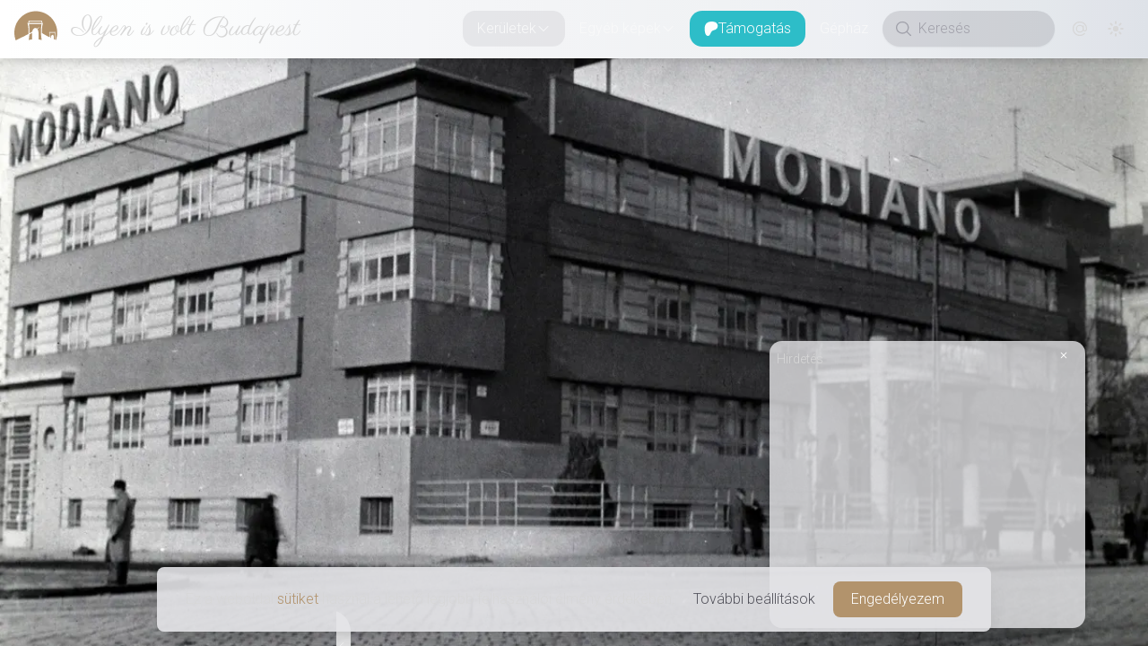

--- FILE ---
content_type: text/html; charset=utf-8
request_url: https://www.ilyenisvoltbudapest.hu/keruletek/xiii-kerulet/1936-vaci-ut-es-a-visegradi-koz-rontgen-utca-sarok-a-modiano-szivarkapapirgyar
body_size: 21691
content:
<!DOCTYPE html><html lang="en"><head><meta charSet="utf-8"/><meta name="viewport" content="width=device-width, initial-scale=1"/><link rel="preload" as="image" imageSrcSet="https://api.ilyenisvoltbudapest.hu/uploads/thumbnail_fortepan_146125_7ad4559529.webp 165w, https://api.ilyenisvoltbudapest.hu/uploads/xsmall_fortepan_146125_7ad4559529.webp 400w, https://api.ilyenisvoltbudapest.hu/uploads/small_fortepan_146125_7ad4559529.webp 600w, https://api.ilyenisvoltbudapest.hu/uploads/medium_fortepan_146125_7ad4559529.webp 1200w"/><link rel="preload" as="image" href="https://www.donably.com/cdn/button/ddw.svg"/><link rel="stylesheet" href="/_next/static/css/98c150fccad99611.css" data-precedence="next"/><link rel="stylesheet" href="/_next/static/css/5edb5376bc3df128.css" data-precedence="next"/><link rel="stylesheet" href="/_next/static/css/8dc4cf3f78d3f989.css" data-precedence="next"/><link rel="stylesheet" href="/_next/static/css/b8c30662862529c1.css" data-precedence="next"/><link rel="stylesheet" href="/_next/static/css/6ff9d229676a2529.css" data-precedence="next"/><link rel="stylesheet" href="/_next/static/css/9466188c7664c299.css" data-precedence="next"/><link rel="preload" as="script" fetchPriority="low" href="/_next/static/chunks/webpack-8a64a67f62d80b72.js"/><script src="/_next/static/chunks/1dd3208c-d882d83028264632.js" async=""></script><script src="/_next/static/chunks/1528-fa63af18e9c08ab4.js" async=""></script><script src="/_next/static/chunks/main-app-c6c991d5c79c9523.js" async=""></script><script src="/_next/static/chunks/1819-f60412c53add27f0.js" async=""></script><script src="/_next/static/chunks/6340-0e78907184c42c2b.js" async=""></script><script src="/_next/static/chunks/6902-c8fb41fd882f361c.js" async=""></script><script src="/_next/static/chunks/4418-b7c6b0d1bf97ec95.js" async=""></script><script src="/_next/static/chunks/998-5143bef618ee8e08.js" async=""></script><script src="/_next/static/chunks/885-537ec76ff641b319.js" async=""></script><script src="/_next/static/chunks/9236-5b37adfaa11217de.js" async=""></script><script src="/_next/static/chunks/6785-3165ae5ae8cb283a.js" async=""></script><script src="/_next/static/chunks/5253-44206bb2087633ff.js" async=""></script><script src="/_next/static/chunks/app/(footerless-layout)/(photos)/keruletek/%5BcategorySlug%5D/%5BslugOrId%5D/not-found-d8338355a778a7f7.js" async=""></script><script src="/_next/static/chunks/699-4bfeb7c8a5cc3e17.js" async=""></script><script src="/_next/static/chunks/4424-8552890d058bd69c.js" async=""></script><script src="/_next/static/chunks/4022-a2f4d27b4b8908f4.js" async=""></script><script src="/_next/static/chunks/7617-7ddc47e6f5ec83df.js" async=""></script><script src="/_next/static/chunks/8206-7ad1d7cf4b3b85e0.js" async=""></script><script src="/_next/static/chunks/7113-38fc9eba8374862f.js" async=""></script><script src="/_next/static/chunks/app/(footerless-layout)/(photos)/keruletek/%5BcategorySlug%5D/%5BslugOrId%5D/page-231933d9fcb6e950.js" async=""></script><script src="/_next/static/chunks/2121-96d43d81199fb9fe.js" async=""></script><script src="/_next/static/chunks/app/(footered-layout)/(photos)/keruletek/%5BcategorySlug%5D/page-e2f1a0df53698670.js" async=""></script><script src="/_next/static/chunks/app/global-error-6736e10c2853ba33.js" async=""></script><script src="/_next/static/chunks/8486-6071af653c4b251e.js" async=""></script><script src="/_next/static/chunks/app/(footerless-layout)/layout-e5fe1dd2a0cf6cab.js" async=""></script><script src="/_next/static/chunks/app/(footerless-layout)/error-6ef2b77cd667f820.js" async=""></script><link rel="preload" href="https://www.googletagmanager.com/gtag/js?id=G-2K7PHEFM35" as="script"/><title>Ilyen is volt Budapest | Váci út és a Visegrádi köz (Röntgen utca) sarok, a Modiano Szivarkapapírgyár</title><meta name="description" content="Budapest oda és vissza, egy nosztalgikus utazás Popovics András &quot;tollából&quot;."/><meta name="application-name" content="Ilyen is volt Budapest"/><meta name="author" content="Popovics András"/><link rel="manifest" href="/manifest.webmanifest" crossorigin="use-credentials"/><meta name="generator" content="Ilyen is volt Budapest"/><meta name="keywords" content="1930-as évek,1936,Modiano Szivarkapapírgyár,Röntgen utca,Újlipótváros,Váci út,villamos sínek,Visegrádi köz"/><meta name="creator" content="Popovics András"/><meta name="publisher" content="Popovics András"/><meta property="fb:app_id" content="333910420015172"/><meta property="og:title" content="Ilyen is volt Budapest | Felismered a helyet? Esetleg az évet?"/><meta property="og:description" content="Budapest oda és vissza, egy nosztalgikus utazás Popovics András &quot;tollából&quot;."/><meta property="og:url" content="https://www.ilyenisvoltbudapest.hu/keruletek/xiii-kerulet/1936-vaci-ut-es-a-visegradi-koz-rontgen-utca-sarok-a-modiano-szivarkapapirgyar"/><meta property="og:site_name" content="Ilyen is volt Budapest"/><meta property="og:image:alt" content="Ilyen is volt Budapest - Képek a múltból"/><meta property="og:image:type" content="image/png"/><meta property="og:image" content="https://www.ilyenisvoltbudapest.hu/keruletek/xiii-kerulet/1936-vaci-ut-es-a-visegradi-koz-rontgen-utca-sarok-a-modiano-szivarkapapirgyar/opengraph-image-1pvtvr?2c94fd4af0802b9a"/><meta property="og:image:width" content="1200"/><meta property="og:image:height" content="630"/><meta property="og:type" content="website"/><meta name="twitter:card" content="summary_large_image"/><meta name="twitter:title" content="Ilyen is volt Budapest | Felismered a helyet? Esetleg az évet?"/><meta name="twitter:description" content="Budapest oda és vissza, egy nosztalgikus utazás Popovics András &quot;tollából&quot;."/><meta name="twitter:image:alt" content="Ilyen is volt Budapest - Képek a múltból"/><meta name="twitter:image:type" content="image/png"/><meta name="twitter:image" content="https://www.ilyenisvoltbudapest.hu/keruletek/xiii-kerulet/1936-vaci-ut-es-a-visegradi-koz-rontgen-utca-sarok-a-modiano-szivarkapapirgyar/opengraph-image-1pvtvr?2c94fd4af0802b9a"/><meta name="twitter:image:width" content="1200"/><meta name="twitter:image:height" content="630"/><link rel="icon" href="/icon.svg?d312f1de50ada606" type="image/svg+xml" sizes="any"/><meta name="next-size-adjust"/><script src="/_next/static/chunks/polyfills-42372ed130431b0a.js" noModule=""></script></head><!--$--><!--/$--><body class="__className_90946a __variable_f98ef7 __variable_d77865 text-lg font-thin flex flex-col"><div data-overlay-container="true"><script>((e,t,n,r,o,i,a,l)=>{let s=document.documentElement,u=["light","dark"];function d(t){(Array.isArray(e)?e:[e]).forEach(e=>{let n="class"===e,r=n&&i?o.map(e=>i[e]||e):o;n?(s.classList.remove(...r),s.classList.add(i&&i[t]?i[t]:t)):s.setAttribute(e,t)}),l&&u.includes(t)&&(s.style.colorScheme=t)}if(r)d(r);else try{let e=localStorage.getItem(t)||n,r=a&&"system"===e?window.matchMedia("(prefers-color-scheme: dark)").matches?"dark":"light":e;d(r)}catch(e){}})("class","theme","dark",null,["light","dark"],null,true,true)</script><nav class="flex z-40 w-full h-auto items-center justify-center data-[menu-open=true]:border-none sticky top-0 inset-x-0 border-b border-divider backdrop-blur-lg data-[menu-open=true]:backdrop-blur-xl backdrop-saturate-150 bg-background/70 max-w-full light-bg dark:dark-bg drop-shadow-lg data-[menu-open=true]:drop-shadow-none shrink-0 grow-0" style="--navbar-height:4rem"><header class="z-40 flex gap-4 w-full flex-row relative flex-nowrap items-center justify-between h-[var(--navbar-height)] max-w-full px-4"><ul class="flex gap-4 h-full flex-row flex-nowrap items-center data-[justify=start]:justify-start data-[justify=start]:flex-grow data-[justify=start]:basis-0 data-[justify=center]:justify-center data-[justify=end]:justify-end data-[justify=end]:flex-grow data-[justify=end]:basis-0 max-w-full overflow-hidden -ml-4" data-justify="start"><div class="flex basis-0 flex-row flex-grow flex-nowrap justify-start bg-transparent items-center no-underline text-medium whitespace-nowrap box-border max-w-full"><a class="relative inline-flex items-center tap-highlight-transparent outline-none data-[focus-visible=true]:z-10 data-[focus-visible=true]:outline-2 data-[focus-visible=true]:outline-focus data-[focus-visible=true]:outline-offset-2 text-medium no-underline active:opacity-disabled transition-opacity group text-foreground hover:opacity-100 overflow-hidden pl-4" href="/" tabindex="0" role="link"><div class="mr-3 min-w-12 size-12 group-hover:animate-jello"><svg xmlns="http://www.w3.org/2000/svg" xml:space="preserve" viewBox="0 0 1133.9 1133.9"><path d="M374.6 358h357.5l-.4 40.7h-19.8l-.4-22.7c-14-.5-308.9-1.8-317.3.4v22.3h-20.1zm-29.3 56.9c19.3-2.2 276-.9 308-.9 31.6 0 70.5-1.7 101.2.9.4 5.3-5.7 24-7.4 30.6-18.9 76.7-22.8 147.7-21 226.1 0 7.4-.9 9.2 5.2 12.7 23.6 14 181.5 105.1 195.9 107 3-15.8.5-47.8-.8-64.1-2.6-25.8-8.8-41.6-10.6-54.7h174.3c-.4 6.5-4 17-5.7 24-5.3 25.4-7 51.8-6.6 77.5 0 10.6 4.9 78.1 10.6 87.7 1.3 2.5 3.5 3.9 7 6.1 22.6-61.2 34.9-127.2 34.9-196.1 0-312.1-252.9-565.2-565-565.2S0 359.7 0 671.8c0 71.1 13.2 139.1 37.1 201.8 12.8-9 249-119.1 326.1-164.3 9.6-5.3 9.1-2.6 9.6-15.7 1.3-34.2 1.7-66.2.4-100.4-1.3-40.3-8.3-98.5-18-138-2.2-7.9-9.9-34.6-9.9-40.3M928 648.5h152.4v17.2l-8.3-.5-.4-9.1h-135l-.4 9.6-8.3-.5zM714.5 442.6H385.1c1.7 20.2 5.7 39 7 59.6 1.3 19.3 3.4 39 4.4 58.8 1.3 20.6 1.7 41.6 2.1 62.6 0 21.5-1.3 43.9-.4 64.5 7.9-3.2 45.2-27.2 56.1-34.2 4.4-2.2 9.6-5.3 14-8.3 9.6-7 6.1-65.8 61.8-93.4 33.3-15.7 45.6 3.6 63.5 11.9 14-6.2 69.6-48.2 80.2-53.1-2.6 4-28.1 29.5-32.9 34.2-4.4 4-33.3 28.5-34.6 32 1.7 3.6 5.3 7.5 7.9 11.9 7 11.4 12.7 27.6 16.1 41.2 5.3 20.6 7.9 43.3 8.8 67 1.3 25 1.7 49.5 1.3 75 0 23.6.8 52-.9 75.3 0 0 50.5 11.2 83.3 18.1l-.1-.1c-5.3-10-13.6-82.3-15.3-99.5-8.3-86.2-8.7-184.9.9-271.7 1.9-16.8 4.9-34.8 6.2-51.8M465.7 847.4c-3.6-32.9-.4-137.5.9-169.1-3.2.8-67.5 39-70.7 42-3.8 48.2-7.8 101.3-18.8 145.9.1.1 40.9-12.8 88.6-18.8m467-163c.9 15.8 3.6 32 4.9 48.2 1.3 17.6 0 34.6.8 51.8 4.9-1.8 16.2-9.2 21.5-12.8 15.3-9.6 7.9-4.4 14.9-19.7 4-8.3 9.1-14.9 16.2-18.9 13.1-7.8 15.7-4.8 27.6.5l37.6-24.6c-9.2 11.9-24.6 23.2-30.6 30.2 6.5 14.4 11.4 11.4 14.8 44.2 2.2 19.3-.8 41.2 1.3 59.6l32.5 14c.4-8.3-3.6-30.2-4.9-40.3-4.8-52.6-.4-81.5 3.6-131.9zm35.2 96.4L939 797.1c4.4 4 20.6 11.8 27.6 13.1z" style="fill-rule:evenodd;clip-rule:evenodd" class="fill-primary dark:fill-white"></path></svg></div><p class="__className_f98ef7 shrink truncate font-light text-3xl leading-11 pl-0.5 lg:pl-1">Ilyen is volt Budapest</p></a></div></ul><menu class="h-full flex-row flex-nowrap items-center data-[justify=start]:justify-start data-[justify=start]:flex-grow data-[justify=start]:basis-0 data-[justify=center]:justify-center data-[justify=end]:justify-end data-[justify=end]:flex-grow data-[justify=end]:basis-0 hidden grow lg:flex gap-1" data-justify="end"><li class="text-medium whitespace-nowrap box-border list-none data-[active=true]:font-semibold" data-active="true"><button type="button" tabindex="0" data-active="true" data-slot="trigger" id="react-aria-:Rab7jsq:" aria-haspopup="true" aria-expanded="false" class="group relative inline-flex items-center justify-center box-border appearance-none select-none whitespace-nowrap font-normal overflow-hidden tap-highlight-transparent transform-gpu data-[pressed=true]:scale-[0.97] outline-none data-[focus-visible=true]:z-10 data-[focus-visible=true]:outline-2 data-[focus-visible=true]:outline-focus data-[focus-visible=true]:outline-offset-2 px-4 min-w-20 h-10 text-small gap-2 rounded-large [&amp;&gt;svg]:max-w-[theme(spacing.8)] transition-transform-colors-opacity motion-reduce:transition-none bg-transparent text-default-foreground data-[hover=true]:bg-default/40 z-10 aria-expanded:scale-[0.97] aria-expanded:opacity-70 subpixel-antialiased ivbp-desktop-nav-button">Kerületek<svg xmlns="http://www.w3.org/2000/svg" viewBox="0 0 24 24" fill="currentColor" aria-hidden="true" data-slot="icon" width="16" focusable="false" tabindex="-1"><path fill-rule="evenodd" d="M12.53 16.28a.75.75 0 0 1-1.06 0l-7.5-7.5a.75.75 0 0 1 1.06-1.06L12 14.69l6.97-6.97a.75.75 0 1 1 1.06 1.06l-7.5 7.5Z" clip-rule="evenodd"></path></svg></button></li><li class="text-medium whitespace-nowrap box-border list-none data-[active=true]:font-semibold" data-active="true"><button type="button" tabindex="0" data-active="false" data-slot="trigger" id="react-aria-:Rib7jsq:" aria-haspopup="true" aria-expanded="false" class="group relative inline-flex items-center justify-center box-border appearance-none select-none whitespace-nowrap font-normal overflow-hidden tap-highlight-transparent transform-gpu data-[pressed=true]:scale-[0.97] outline-none data-[focus-visible=true]:z-10 data-[focus-visible=true]:outline-2 data-[focus-visible=true]:outline-focus data-[focus-visible=true]:outline-offset-2 px-4 min-w-20 h-10 text-small gap-2 rounded-large [&amp;&gt;svg]:max-w-[theme(spacing.8)] transition-transform-colors-opacity motion-reduce:transition-none bg-transparent text-default-foreground data-[hover=true]:bg-default/40 z-10 aria-expanded:scale-[0.97] aria-expanded:opacity-70 subpixel-antialiased ivbp-desktop-nav-button">Egyéb képek<svg xmlns="http://www.w3.org/2000/svg" viewBox="0 0 24 24" fill="currentColor" aria-hidden="true" data-slot="icon" width="16" focusable="false" tabindex="-1"><path fill-rule="evenodd" d="M12.53 16.28a.75.75 0 0 1-1.06 0l-7.5-7.5a.75.75 0 0 1 1.06-1.06L12 14.69l6.97-6.97a.75.75 0 1 1 1.06 1.06l-7.5 7.5Z" clip-rule="evenodd"></path></svg></button></li><li class="text-medium whitespace-nowrap box-border list-none data-[active=true]:font-semibold" data-active="true"><a class="tap-highlight-transparent no-underline hover:opacity-80 active:opacity-disabled transition-opacity z-0 group relative inline-flex items-center justify-center box-border appearance-none select-none whitespace-nowrap font-normal subpixel-antialiased overflow-hidden tap-highlight-transparent transform-gpu data-[pressed=true]:scale-[0.97] outline-none data-[focus-visible=true]:z-10 data-[focus-visible=true]:outline-2 data-[focus-visible=true]:outline-focus data-[focus-visible=true]:outline-offset-2 px-4 min-w-20 h-10 text-small gap-2 rounded-large [&amp;&gt;svg]:max-w-[theme(spacing.8)] transition-transform-colors-opacity motion-reduce:transition-none bg-transparent text-default-foreground data-[hover=true]:bg-default/40 ivbp-desktop-support-button" data-active="false" href="/tamogatas" tabindex="0" role="button"><div class="size-4 min-w-4 undefined"><svg version="1.1" id="Layer_1" xmlns="http://www.w3.org/2000/svg" x="0px" y="0px" viewBox="0 0 1080 1080"><path class="fill-white undefined" d="M1033.05,324.45c-0.19-137.9-107.59-250.92-233.6-291.7c-156.48-50.64-362.86-43.3-512.28,27.2 C106.07,145.41,49.18,332.61,47.06,519.31c-1.74,153.5,13.58,557.79,241.62,560.67c169.44,2.15,194.67-216.18,273.07-321.33 c55.78-74.81,127.6-95.94,216.01-117.82C929.71,603.22,1033.27,483.3,1033.05,324.45z"></path></svg></div>Támogatás</a></li><li class="text-medium whitespace-nowrap box-border list-none data-[active=true]:font-semibold" data-active="true"><a class="tap-highlight-transparent no-underline hover:opacity-80 active:opacity-disabled transition-opacity z-0 group relative inline-flex items-center justify-center box-border appearance-none select-none whitespace-nowrap font-normal subpixel-antialiased overflow-hidden tap-highlight-transparent transform-gpu data-[pressed=true]:scale-[0.97] outline-none data-[focus-visible=true]:z-10 data-[focus-visible=true]:outline-2 data-[focus-visible=true]:outline-focus data-[focus-visible=true]:outline-offset-2 px-4 min-w-20 h-10 text-small gap-2 rounded-large [&amp;&gt;svg]:max-w-[theme(spacing.8)] transition-transform-colors-opacity motion-reduce:transition-none bg-transparent text-default-foreground data-[hover=true]:bg-default/40 ivbp-desktop-nav-button" data-active="false" href="/gephaz" tabindex="0" role="button">Gépház</a></li></menu><ul class="flex gap-4 h-full flex-row flex-nowrap items-center data-[justify=start]:justify-start data-[justify=start]:flex-grow data-[justify=start]:basis-0 data-[justify=center]:justify-center data-[justify=end]:justify-end data-[justify=end]:flex-grow data-[justify=end]:basis-0 !shrink-0 !grow-0 lg:hidden" data-justify="end"><button class="group flex items-center justify-center w-6 h-full rounded-small tap-highlight-transparent outline-none data-[focus-visible=true]:z-10 data-[focus-visible=true]:outline-2 data-[focus-visible=true]:outline-focus data-[focus-visible=true]:outline-offset-2" type="button" tabindex="0" aria-label="Menü megnyitása" aria-pressed="false"><span class="sr-only">open navigation menu</span><span class="w-full h-full pointer-events-none flex flex-col items-center justify-center text-inherit group-data-[pressed=true]:opacity-70 transition-opacity before:content-[&#x27;&#x27;] before:block before:h-px before:w-6 before:bg-current before:transition-transform before:duration-150 before:-translate-y-1 before:rotate-0 group-data-[open=true]:before:translate-y-px group-data-[open=true]:before:rotate-45 after:content-[&#x27;&#x27;] after:block after:h-px after:w-6 after:bg-current after:transition-transform after:duration-150 after:translate-y-1 after:rotate-0 group-data-[open=true]:after:translate-y-0 group-data-[open=true]:after:-rotate-45"></span></button></ul><ul class="h-full flex-row flex-nowrap items-center data-[justify=start]:justify-start data-[justify=start]:flex-grow data-[justify=start]:basis-0 data-[justify=center]:justify-center data-[justify=end]:justify-end data-[justify=end]:flex-grow data-[justify=end]:basis-0 !shrink-0 !grow-0 hidden lg:flex gap-1" data-justify="end"><div class="group flex flex-col data-[hidden=true]:hidden relative justify-end data-[has-label=true]:mt-[calc(theme(fontSize.small)_+_10px)] w-48 h-10 mr-2" data-slot="base" data-filled="true" data-filled-within="true" data-has-value="true"><div data-slot="main-wrapper" class="flex flex-col h-full"><div data-slot="input-wrapper" class="relative w-full inline-flex tap-highlight-transparent flex-row items-center shadow-sm px-3 gap-3 group-data-[focus=true]:bg-default-100 min-h-10 transition-background motion-reduce:transition-none !duration-150 outline-none group-data-[focus-visible=true]:z-10 group-data-[focus-visible=true]:ring-2 group-data-[focus-visible=true]:ring-focus group-data-[focus-visible=true]:ring-offset-2 group-data-[focus-visible=true]:ring-offset-background h-full text-default-500 bg-default-400/20 dark:bg-default-500/20 rounded-full border-transparent border-1 data-[focus=true]:divider-coloured-border data-[hover=true]:bg-foreground-400 dark:data-[hover=true]:bg-foreground-900 data-[hover=true]:text-foreground data-[hover=true]:bg-opacity-40 data-[hover=true]:opacity-100" style="cursor:text"><div data-slot="inner-wrapper" class="inline-flex w-full items-center h-full box-border"><svg xmlns="http://www.w3.org/2000/svg" viewBox="0 0 24 24" fill="currentColor" aria-hidden="true" data-slot="icon" width="24"><path fill-rule="evenodd" d="M10.5 3.75a6.75 6.75 0 1 0 0 13.5 6.75 6.75 0 0 0 0-13.5ZM2.25 10.5a8.25 8.25 0 1 1 14.59 5.28l4.69 4.69a.75.75 0 1 1-1.06 1.06l-4.69-4.69A8.25 8.25 0 0 1 2.25 10.5Z" clip-rule="evenodd"></path></svg><input data-slot="input" data-has-start-content="true" data-type="search" class="w-full bg-transparent !outline-none focus-visible:outline-none data-[has-start-content=true]:ps-1.5 data-[has-end-content=true]:pe-1.5 data-[type=color]:rounded-none file:cursor-pointer file:bg-transparent file:border-0 autofill:bg-transparent bg-clip-text group-data-[has-value=true]:text-default-foreground text-base font-thin placeholder:text-default-500" aria-label="Keresés" type="search" placeholder="Keresés" tabindex="0" id="react-aria-:Rcb7jsq:" aria-describedby="react-aria-:Rcb7jsqH3: react-aria-:Rcb7jsqH4:" value=""/></div></div></div></div><a class="tap-highlight-transparent no-underline hover:opacity-80 active:opacity-disabled transition-opacity z-0 group relative inline-flex items-center justify-center box-border appearance-none select-none whitespace-nowrap font-normal subpixel-antialiased overflow-hidden tap-highlight-transparent transform-gpu data-[pressed=true]:scale-[0.97] outline-none data-[focus-visible=true]:z-10 data-[focus-visible=true]:outline-2 data-[focus-visible=true]:outline-focus data-[focus-visible=true]:outline-offset-2 text-small gap-2 rounded-large px-0 !gap-0 transition-transform-colors-opacity motion-reduce:transition-none bg-transparent text-default-foreground data-[hover=true]:bg-default/40 min-w-10 w-10 h-10 ivbp-desktop-nav-button-interaction" data-active="false" href="/kapcsolat" tabindex="0" role="button"><svg xmlns="http://www.w3.org/2000/svg" viewBox="0 0 24 24" fill="currentColor" aria-hidden="true" data-slot="icon" class="w-5"><path fill-rule="evenodd" d="M17.834 6.166a8.25 8.25 0 1 0 0 11.668.75.75 0 0 1 1.06 1.06c-3.807 3.808-9.98 3.808-13.788 0-3.808-3.807-3.808-9.98 0-13.788 3.807-3.808 9.98-3.808 13.788 0A9.722 9.722 0 0 1 21.75 12c0 .975-.296 1.887-.809 2.571-.514.685-1.28 1.179-2.191 1.179-.904 0-1.666-.487-2.18-1.164a5.25 5.25 0 1 1-.82-6.26V8.25a.75.75 0 0 1 1.5 0V12c0 .682.208 1.27.509 1.671.3.401.659.579.991.579.332 0 .69-.178.991-.579.3-.4.509-.99.509-1.671a8.222 8.222 0 0 0-2.416-5.834ZM15.75 12a3.75 3.75 0 1 0-7.5 0 3.75 3.75 0 0 0 7.5 0Z" clip-rule="evenodd"></path></svg></a><div class="w-unit-10 h-unit-10 flex justify-center items-center"><div aria-label="Loading" class="relative inline-flex flex-col gap-2 items-center justify-center"><div class="relative flex w-5 h-5"><i class="absolute w-full h-full rounded-full border-2 animate-spinner-ease-spin border-solid border-t-transparent border-l-transparent border-r-transparent border-b-[color:var(--ivbp-foreground-500)]"></i><i class="absolute w-full h-full rounded-full border-2 opacity-75 animate-spinner-linear-spin border-dotted border-t-transparent border-l-transparent border-r-transparent border-b-[color:var(--ivbp-foreground-500)]"></i></div></div></div></ul></header></nav><main class="footerless-main-area"><!--$!--><template data-dgst="BAILOUT_TO_CLIENT_SIDE_RENDERING"></template><!--/$--><section class="lg:relative group lg:h-[var(--ivbp-photo-details-max-height)] lg:max-h-full lg:overflow-y-hidden"><!--$!--><template data-dgst="BAILOUT_TO_CLIENT_SIDE_RENDERING"></template><!--/$--><div class="w-full lg:h-full"><div class="flex items-center justify-center w-full lg:h-full" style="aspect-ratio:1600 / 1510"><div aria-label="Loading" class="relative inline-flex flex-col gap-2 items-center justify-center"><div class="relative flex w-8 h-8"><i class="absolute w-full h-full rounded-full border-3 border-b-primary animate-spinner-ease-spin border-solid border-t-transparent border-l-transparent border-r-transparent"></i><i class="absolute w-full h-full rounded-full border-3 border-b-primary opacity-75 animate-spinner-linear-spin border-dotted border-t-transparent border-l-transparent border-r-transparent"></i></div></div></div><img alt="1936, Váci út és a Visegrádi köz (Röntgen utca) sarok, Újlipótváros" src="https://api.ilyenisvoltbudapest.hu/uploads/fortepan_146125_7ad4559529.webp" srcSet="https://api.ilyenisvoltbudapest.hu/uploads/thumbnail_fortepan_146125_7ad4559529.webp 165w, https://api.ilyenisvoltbudapest.hu/uploads/xsmall_fortepan_146125_7ad4559529.webp 400w, https://api.ilyenisvoltbudapest.hu/uploads/small_fortepan_146125_7ad4559529.webp 600w, https://api.ilyenisvoltbudapest.hu/uploads/medium_fortepan_146125_7ad4559529.webp 1200w" class="static lg:absolute w-full h-full inset-0 rounded-none lg:z-0 object-center object-cover invisible !h-0"/></div><div class="bg-zinc-200/80 dark:bg-zinc-900/80 lg:bg-transparent dark:lg:bg-transparent flex justify-center lg:justify-end lg:absolute lg:top-4 lg:right-4 lg:opacity-0  lg:-translate-y-4 lg:group-hover:opacity-100 lg:group-hover:translate-y-0 lg:transition-all lg:duration-500"><div class="inline-flex items-center justify-center h-auto m-4 lg:m-0 lg:mr-4 grow lg:grow-0 shrink-0 shadow-md shadow-black/30 lg:dark:shadow-black/30 rounded-xl" role="group"><button type="button" tabindex="0" class="z-0 group relative inline-flex items-center justify-center appearance-none select-none whitespace-nowrap subpixel-antialiased overflow-hidden tap-highlight-transparent transform-gpu data-[pressed=true]:scale-[0.97] outline-none data-[focus-visible=true]:z-10 data-[focus-visible=true]:outline-2 data-[focus-visible=true]:outline-focus data-[focus-visible=true]:outline-offset-2 px-3 min-w-16 h-8 gap-2 [&amp;:not(:first-child):not(:last-child)]:rounded-none [&amp;&gt;svg]:max-w-[theme(spacing.8)] transition-transform-colors-opacity motion-reduce:transition-none rounded-none first:rounded-s-medium last:rounded-e-medium data-[hover=true]:opacity-hover grow box-content py-2 lg:px-8 lg:py-0 bg-primary-600 text-foreground-100 font-medium text-sm lg:normal-case">Egykor</button><button type="button" tabindex="0" class="z-0 group relative inline-flex items-center justify-center appearance-none select-none whitespace-nowrap subpixel-antialiased overflow-hidden tap-highlight-transparent transform-gpu data-[pressed=true]:scale-[0.97] outline-none data-[focus-visible=true]:z-10 data-[focus-visible=true]:outline-2 data-[focus-visible=true]:outline-focus data-[focus-visible=true]:outline-offset-2 px-3 min-w-16 h-8 gap-2 [&amp;:not(:first-child):not(:last-child)]:rounded-none [&amp;&gt;svg]:max-w-[theme(spacing.8)] transition-transform-colors-opacity motion-reduce:transition-none text-default-foreground rounded-none first:rounded-s-medium last:rounded-e-medium data-[hover=true]:opacity-hover grow box-content py-2 lg:px-8 lg:py-0 font-thin bg-primary-800/10 dark:bg-primary-600/20 lg:bg-foreground-100/80 lg:dark:bg-foreground-900/80 text-sm lg:normal-case">Utcakép<svg xmlns="http://www.w3.org/2000/svg" viewBox="0 0 24 24" fill="currentColor" aria-hidden="true" data-slot="icon" class="w-5 h-5"><path fill-rule="evenodd" d="M7.5 3.75A1.5 1.5 0 0 0 6 5.25v13.5a1.5 1.5 0 0 0 1.5 1.5h6a1.5 1.5 0 0 0 1.5-1.5V15a.75.75 0 0 1 1.5 0v3.75a3 3 0 0 1-3 3h-6a3 3 0 0 1-3-3V5.25a3 3 0 0 1 3-3h6a3 3 0 0 1 3 3V9A.75.75 0 0 1 15 9V5.25a1.5 1.5 0 0 0-1.5-1.5h-6Zm10.72 4.72a.75.75 0 0 1 1.06 0l3 3a.75.75 0 0 1 0 1.06l-3 3a.75.75 0 1 1-1.06-1.06l1.72-1.72H9a.75.75 0 0 1 0-1.5h10.94l-1.72-1.72a.75.75 0 0 1 0-1.06Z" clip-rule="evenodd"></path></svg></button></div><div class="items-center justify-center h-auto hidden lg:flex grow-0 shrink-0 shadow-md shadow-black/30 dark:shadow-black/70 rounded-xl" role="group"><button type="button" tabindex="0" class="z-0 group relative inline-flex items-center justify-center appearance-none select-none whitespace-nowrap font-normal subpixel-antialiased overflow-hidden tap-highlight-transparent transform-gpu data-[pressed=true]:scale-[0.97] outline-none data-[focus-visible=true]:z-10 data-[focus-visible=true]:outline-2 data-[focus-visible=true]:outline-focus data-[focus-visible=true]:outline-offset-2 text-tiny gap-2 [&amp;:not(:first-child):not(:last-child)]:rounded-none px-0 !gap-0 transition-transform-colors-opacity motion-reduce:transition-none text-default-foreground rounded-none first:rounded-s-medium last:rounded-e-medium min-w-8 w-8 h-8 data-[hover=true]:opacity-hover box-content pl-2 pr-1 bg-foreground-100/80 dark:bg-foreground-900/80"><svg xmlns="http://www.w3.org/2000/svg" viewBox="0 0 24 24" fill="currentColor" aria-hidden="true" data-slot="icon" class="w-5 h-5"><path d="M6 3a3 3 0 0 0-3 3v1.5a.75.75 0 0 0 1.5 0V6A1.5 1.5 0 0 1 6 4.5h1.5a.75.75 0 0 0 0-1.5H6ZM16.5 3a.75.75 0 0 0 0 1.5H18A1.5 1.5 0 0 1 19.5 6v1.5a.75.75 0 0 0 1.5 0V6a3 3 0 0 0-3-3h-1.5ZM12 8.25a3.75 3.75 0 1 0 0 7.5 3.75 3.75 0 0 0 0-7.5ZM4.5 16.5a.75.75 0 0 0-1.5 0V18a3 3 0 0 0 3 3h1.5a.75.75 0 0 0 0-1.5H6A1.5 1.5 0 0 1 4.5 18v-1.5ZM21 16.5a.75.75 0 0 0-1.5 0V18a1.5 1.5 0 0 1-1.5 1.5h-1.5a.75.75 0 0 0 0 1.5H18a3 3 0 0 0 3-3v-1.5Z"></path></svg></button><button type="button" tabindex="0" class="z-0 group relative inline-flex items-center justify-center appearance-none select-none whitespace-nowrap font-normal subpixel-antialiased overflow-hidden tap-highlight-transparent transform-gpu data-[pressed=true]:scale-[0.97] outline-none data-[focus-visible=true]:z-10 data-[focus-visible=true]:outline-2 data-[focus-visible=true]:outline-focus data-[focus-visible=true]:outline-offset-2 text-tiny gap-2 [&amp;:not(:first-child):not(:last-child)]:rounded-none !gap-0 transition-transform-colors-opacity motion-reduce:transition-none text-default-foreground rounded-none first:rounded-s-medium last:rounded-e-medium min-w-8 w-8 h-8 data-[hover=true]:opacity-hover box-content px-1 bg-foreground-100/80 dark:bg-foreground-900/80"><svg xmlns="http://www.w3.org/2000/svg" viewBox="0 0 24 24" fill="currentColor" aria-hidden="true" data-slot="icon" class="w-5 h-5"><path fill-rule="evenodd" d="M3.22 3.22a.75.75 0 0 1 1.06 0l3.97 3.97V4.5a.75.75 0 0 1 1.5 0V9a.75.75 0 0 1-.75.75H4.5a.75.75 0 0 1 0-1.5h2.69L3.22 4.28a.75.75 0 0 1 0-1.06Zm17.56 0a.75.75 0 0 1 0 1.06l-3.97 3.97h2.69a.75.75 0 0 1 0 1.5H15a.75.75 0 0 1-.75-.75V4.5a.75.75 0 0 1 1.5 0v2.69l3.97-3.97a.75.75 0 0 1 1.06 0ZM3.75 15a.75.75 0 0 1 .75-.75H9a.75.75 0 0 1 .75.75v4.5a.75.75 0 0 1-1.5 0v-2.69l-3.97 3.97a.75.75 0 0 1-1.06-1.06l3.97-3.97H4.5a.75.75 0 0 1-.75-.75Zm10.5 0a.75.75 0 0 1 .75-.75h4.5a.75.75 0 0 1 0 1.5h-2.69l3.97 3.97a.75.75 0 1 1-1.06 1.06l-3.97-3.97v2.69a.75.75 0 0 1-1.5 0V15Z" clip-rule="evenodd"></path></svg></button><button type="button" tabindex="0" class="z-0 group relative inline-flex items-center justify-center appearance-none select-none whitespace-nowrap font-normal subpixel-antialiased overflow-hidden tap-highlight-transparent transform-gpu data-[pressed=true]:scale-[0.97] outline-none data-[focus-visible=true]:z-10 data-[focus-visible=true]:outline-2 data-[focus-visible=true]:outline-focus data-[focus-visible=true]:outline-offset-2 text-tiny gap-2 [&amp;:not(:first-child):not(:last-child)]:rounded-none px-0 !gap-0 transition-transform-colors-opacity motion-reduce:transition-none rounded-none first:rounded-s-medium last:rounded-e-medium min-w-8 w-8 h-8 data-[hover=true]:opacity-hover box-content pr-2 pl-1 bg-primary-600 text-foreground-100"><svg xmlns="http://www.w3.org/2000/svg" viewBox="0 0 24 24" fill="currentColor" aria-hidden="true" data-slot="icon" class="w-5 h-5"><path fill-rule="evenodd" d="M15 3.75a.75.75 0 0 1 .75-.75h4.5a.75.75 0 0 1 .75.75v4.5a.75.75 0 0 1-1.5 0V5.56l-3.97 3.97a.75.75 0 1 1-1.06-1.06l3.97-3.97h-2.69a.75.75 0 0 1-.75-.75Zm-12 0A.75.75 0 0 1 3.75 3h4.5a.75.75 0 0 1 0 1.5H5.56l3.97 3.97a.75.75 0 0 1-1.06 1.06L4.5 5.56v2.69a.75.75 0 0 1-1.5 0v-4.5Zm11.47 11.78a.75.75 0 1 1 1.06-1.06l3.97 3.97v-2.69a.75.75 0 0 1 1.5 0v4.5a.75.75 0 0 1-.75.75h-4.5a.75.75 0 0 1 0-1.5h2.69l-3.97-3.97Zm-4.94-1.06a.75.75 0 0 1 0 1.06L5.56 19.5h2.69a.75.75 0 0 1 0 1.5h-4.5a.75.75 0 0 1-.75-.75v-4.5a.75.75 0 0 1 1.5 0v2.69l3.97-3.97a.75.75 0 0 1 1.06 0Z" clip-rule="evenodd"></path></svg></button></div></div><div class="[--breadcrumbs-height:52px] lg:absolute lg:inset-0 lg:w-[var(--ivbp-photo-details-width)] lg:h-max-full lg:-translate-x-2 PhotoDetails_sidebar__O4dRh PhotoDetails_menu-open__ChrC4"><article class="lg:absolute lg:inset-0 lg:bg-foreground-100/90 lg:dark:bg-foreground-900/90 lg:w-[var(--ivbp-photo-details-width)] lg:h-max-full lg:flex lg:flex-col lg:items-stretch"><header class="px-6 py-3 mb-2 bg-zinc-200/80 dark:bg-zinc-900/80 lg:bg-transparent dark:lg:bg-transparent"><hgroup class="flex flex-wrap lg:h-[var(--breadcrumbs-height)] lg:flex lg:grow-0 lg:shrink-0"><h1 class="text-sm flex py-1 overflow-hidden lg:truncate after:h-[18px] after:w-[18px] after:inline-block	after:content-[&#x27;&#x27;] after:bg-[url(&#x27;/assets/breadcrumbs-caret.svg&#x27;)] after:bg-no-repeat after:bg-contain after:bg-contain after:fill-white after:mx-1  text-foreground-500 dark:text-foreground-400 "><span class="cursor-default">Budapest</span></h1><h2 class="text-sm flex py-1 overflow-hidden lg:truncate after:h-[18px] after:w-[18px] after:inline-block	after:content-[&#x27;&#x27;] after:bg-[url(&#x27;/assets/breadcrumbs-caret.svg&#x27;)] after:bg-no-repeat after:bg-contain after:bg-contain after:fill-white after:mx-1  text-foreground-800 dark:text-foreground-200 "><a class="hover:underline" href="/keruletek/xiii-kerulet">XIII. kerület</a></h2><h3 class="text-sm  py-1 overflow-hidden lg:truncate   text-foreground-500 dark:text-foreground-400 text-foreground-800 dark:text-foreground-200"><span class="cursor-default">1936, Váci út és a Visegrádi köz (Röntgen utca) sarok, a Modiano Szivarkapapírgyár</span></h3></hgroup></header><div class="lg:hidden mb-4 flex justify-center"><a role="button" tabindex="0" class="z-0 group relative inline-flex items-center justify-center box-border appearance-none select-none whitespace-nowrap font-normal subpixel-antialiased overflow-hidden tap-highlight-transparent transform-gpu data-[pressed=true]:scale-[0.97] outline-none data-[focus-visible=true]:z-10 data-[focus-visible=true]:outline-2 data-[focus-visible=true]:outline-focus data-[focus-visible=true]:outline-offset-2 min-w-16 h-8 gap-2 rounded-small [&amp;&gt;svg]:max-w-[theme(spacing.8)] transition-transform-colors-opacity motion-reduce:transition-none data-[hover=true]:opacity-hover px-6 mt-4 text-foreground-100 text-sm font-base bg-[#18b8c4]" href="/tamogatas"><img src="https://www.donably.com/cdn/button/ddw.svg" width="18" alt="Oldal támogatása" title="Oldal támogatása"/>Oldal támogatása<div class="size-5 min-w-5 undefined"><svg version="1.1" id="Layer_1" xmlns="http://www.w3.org/2000/svg" x="0px" y="0px" viewBox="0 0 1080 1080"><path class="fill-white undefined" d="M1033.05,324.45c-0.19-137.9-107.59-250.92-233.6-291.7c-156.48-50.64-362.86-43.3-512.28,27.2 C106.07,145.41,49.18,332.61,47.06,519.31c-1.74,153.5,13.58,557.79,241.62,560.67c169.44,2.15,194.67-216.18,273.07-321.33 c55.78-74.81,127.6-95.94,216.01-117.82C929.71,603.22,1033.27,483.3,1033.05,324.45z"></path></svg></div></a></div><div class="w-full flex flex-col px-6 lg:pl-6 lg:pr-2 lg:h-[calc(100%_-_var(--breadcrumbs-height))]"><div data-slot="base" class="inline-flex" aria-label="Kép adatai"><div data-slot="tabList" class="flex h-fit gap-2 items-center flex-nowrap overflow-x-scroll scrollbar-hide bg-transparent dark:bg-transparent rounded-none p-0" data-collection="react-aria-:R1mkjttttt7jsq:" id="react-aria-:R1mkjttttt7jsqH1:" aria-label="Kép adatai" role="tablist" aria-orientation="horizontal"><button data-slot="tab" tabindex="-1" data-collection="react-aria-:R1mkjttttt7jsq:" data-key="description" id="react-aria-:R1mkjttttt7jsqH1:-tab-description" aria-selected="false" role="tab" class="z-0 w-full flex group relative justify-center items-center cursor-pointer transition-opacity tap-highlight-transparent data-[disabled=true]:cursor-not-allowed data-[disabled=true]:opacity-30 data-[hover-unselected=true]:opacity-disabled outline-none data-[focus-visible=true]:z-10 data-[focus-visible=true]:outline-2 data-[focus-visible=true]:outline-focus data-[focus-visible=true]:outline-offset-2 h-9 text-medium rounded-none p-0 pr-3 text-white" type="button"><div class="relative z-10 whitespace-nowrap transition-colors group-data-[selected=true]:text-primary text-base lg:text-lg text-default-900" data-slot="tabContent"><h4 class="flex items-center space-x-2"><svg xmlns="http://www.w3.org/2000/svg" viewBox="0 0 24 24" fill="currentColor" aria-hidden="true" data-slot="icon" width="20" class="group-data-[hover-unselected=true]:text-default-900"><path fill-rule="evenodd" d="M12 2.25c-2.429 0-4.817.178-7.152.521C2.87 3.061 1.5 4.795 1.5 6.741v6.018c0 1.946 1.37 3.68 3.348 3.97.877.129 1.761.234 2.652.316V21a.75.75 0 0 0 1.28.53l4.184-4.183a.39.39 0 0 1 .266-.112c2.006-.05 3.982-.22 5.922-.506 1.978-.29 3.348-2.023 3.348-3.97V6.741c0-1.947-1.37-3.68-3.348-3.97A49.145 49.145 0 0 0 12 2.25ZM8.25 8.625a1.125 1.125 0 1 0 0 2.25 1.125 1.125 0 0 0 0-2.25Zm2.625 1.125a1.125 1.125 0 1 1 2.25 0 1.125 1.125 0 0 1-2.25 0Zm4.875-1.125a1.125 1.125 0 1 0 0 2.25 1.125 1.125 0 0 0 0-2.25Z" clip-rule="evenodd"></path></svg><span>Leírás</span></h4></div></button><button data-slot="tab" tabindex="-1" data-collection="react-aria-:R1mkjttttt7jsq:" data-key="details" id="react-aria-:R1mkjttttt7jsqH1:-tab-details" aria-selected="false" role="tab" class="z-0 w-full flex group relative justify-center items-center cursor-pointer transition-opacity tap-highlight-transparent data-[disabled=true]:cursor-not-allowed data-[disabled=true]:opacity-30 data-[hover-unselected=true]:opacity-disabled outline-none data-[focus-visible=true]:z-10 data-[focus-visible=true]:outline-2 data-[focus-visible=true]:outline-focus data-[focus-visible=true]:outline-offset-2 h-9 text-medium rounded-none p-0 pr-3 text-white" type="button"><div class="relative z-10 whitespace-nowrap transition-colors group-data-[selected=true]:text-primary text-base lg:text-lg text-default-900" data-slot="tabContent"><h4 class="flex items-center space-x-2"><svg xmlns="http://www.w3.org/2000/svg" viewBox="0 0 24 24" fill="currentColor" aria-hidden="true" data-slot="icon" width="20" class="group-data-[hover-unselected=true]:text-default-900"><path d="M5.625 3.75a2.625 2.625 0 1 0 0 5.25h12.75a2.625 2.625 0 0 0 0-5.25H5.625ZM3.75 11.25a.75.75 0 0 0 0 1.5h16.5a.75.75 0 0 0 0-1.5H3.75ZM3 15.75a.75.75 0 0 1 .75-.75h16.5a.75.75 0 0 1 0 1.5H3.75a.75.75 0 0 1-.75-.75ZM3.75 18.75a.75.75 0 0 0 0 1.5h16.5a.75.75 0 0 0 0-1.5H3.75Z"></path></svg><span>Adatlap</span></h4></div></button><button data-slot="tab" tabindex="-1" data-collection="react-aria-:R1mkjttttt7jsq:" data-key="related" id="react-aria-:R1mkjttttt7jsqH1:-tab-related" aria-selected="false" role="tab" class="z-0 w-full flex group relative justify-center items-center cursor-pointer transition-opacity tap-highlight-transparent data-[disabled=true]:cursor-not-allowed data-[disabled=true]:opacity-30 data-[hover-unselected=true]:opacity-disabled outline-none data-[focus-visible=true]:z-10 data-[focus-visible=true]:outline-2 data-[focus-visible=true]:outline-focus data-[focus-visible=true]:outline-offset-2 h-9 text-medium rounded-none p-0 pr-3 text-white" type="button"><div class="relative z-10 whitespace-nowrap transition-colors group-data-[selected=true]:text-primary text-base lg:text-lg text-default-900" data-slot="tabContent"><h4 class="flex items-center space-x-2"><svg xmlns="http://www.w3.org/2000/svg" viewBox="0 0 24 24" fill="currentColor" aria-hidden="true" data-slot="icon" width="20" class="group-data-[hover-unselected=true]:text-default-900"><path fill-rule="evenodd" d="M19.902 4.098a3.75 3.75 0 0 0-5.304 0l-4.5 4.5a3.75 3.75 0 0 0 1.035 6.037.75.75 0 0 1-.646 1.353 5.25 5.25 0 0 1-1.449-8.45l4.5-4.5a5.25 5.25 0 1 1 7.424 7.424l-1.757 1.757a.75.75 0 1 1-1.06-1.06l1.757-1.757a3.75 3.75 0 0 0 0-5.304Zm-7.389 4.267a.75.75 0 0 1 1-.353 5.25 5.25 0 0 1 1.449 8.45l-4.5 4.5a5.25 5.25 0 1 1-7.424-7.424l1.757-1.757a.75.75 0 1 1 1.06 1.06l-1.757 1.757a3.75 3.75 0 1 0 5.304 5.304l4.5-4.5a3.75 3.75 0 0 0-1.035-6.037.75.75 0 0 1-.354-1Z" clip-rule="evenodd"></path></svg><span>Kapcsolódó</span></h4></div></button></div></div></div></article><div class="hidden lg:flex w-6 h-20 absolute top-[calc(50%_-_40px)] left-[var(--ivbp-photo-details-width)] overflow-hidden"><button type="button" tabindex="0" id="close-button" aria-label="Részletek elrejtése" class="z-0 group relative items-center box-border appearance-none select-none whitespace-nowrap font-normal subpixel-antialiased overflow-hidden tap-highlight-transparent transform-gpu data-[pressed=true]:scale-[0.97] outline-none data-[focus-visible=true]:z-10 data-[focus-visible=true]:outline-2 data-[focus-visible=true]:outline-focus data-[focus-visible=true]:outline-offset-2 text-small gap-2 rounded-none px-0 !gap-0 transition-transform-colors-opacity motion-reduce:transition-none text-default-foreground hidden lg:flex rounded-r-full bg-foreground-100/90 data-[hover=true]:bg-foreground-100/90 dark:bg-foreground-900/90 data-[hover=true]:dark:bg-foreground-900/90 h-20 w-6 min-w-0 justify-center -translate-x-2 PhotoDetails_horizontal-bounce__gstZu"><div class="ml-1 w-3 h-3 PhotoDetails_chevron-bounce-x__KMj_X"><svg xmlns="http://www.w3.org/2000/svg" viewBox="0 0 24 24" fill="currentColor" aria-hidden="true" data-slot="icon" width="12"><path fill-rule="evenodd" d="M7.72 12.53a.75.75 0 0 1 0-1.06l7.5-7.5a.75.75 0 1 1 1.06 1.06L9.31 12l6.97 6.97a.75.75 0 1 1-1.06 1.06l-7.5-7.5Z" clip-rule="evenodd"></path></svg></div></button></div></div><!--$!--><template data-dgst="BAILOUT_TO_CLIENT_SIDE_RENDERING"></template><!--/$--></section></main></div><div class="my-4 mx-4 lg:mx-auto max-w-max
          fixed bottom-0 left-0 right-0
          hidden px-8 py-4 justify-between items-center flex-col sm:flex-row gap-4
          bg-zinc-200/90 dark:bg-zinc-900/90 rounded-lg shadow-xl z-50"><div class="text-center text-base"><a href="/aszf"><p>Ez a weboldal <span class="text-primary-500">sütiket</span> használ a lehető legjobb felhasználói élmény érdekében.</p></a></div><div class="flex gap-2 flex-wrap sm:flex-nowrap justify-center"><button type="button" tabindex="0" class="z-0 group relative inline-flex items-center justify-center box-border appearance-none select-none whitespace-nowrap subpixel-antialiased overflow-hidden tap-highlight-transparent transform-gpu data-[pressed=true]:scale-[0.97] outline-none data-[focus-visible=true]:z-10 data-[focus-visible=true]:outline-2 data-[focus-visible=true]:outline-focus data-[focus-visible=true]:outline-offset-2 min-w-20 h-10 gap-2 rounded-small [&amp;&gt;svg]:max-w-[theme(spacing.8)] transition-transform-colors-opacity motion-reduce:transition-none bg-transparent data-[hover=true]:bg-default/40 px-5 py-2 text-base font-thin text-foreground-600 dark:text-foreground-400 border-gray-900">További beállítások</button><button type="button" tabindex="0" class="z-0 group relative inline-flex items-center justify-center box-border appearance-none select-none whitespace-nowrap subpixel-antialiased overflow-hidden tap-highlight-transparent transform-gpu data-[pressed=true]:scale-[0.97] outline-none data-[focus-visible=true]:z-10 data-[focus-visible=true]:outline-2 data-[focus-visible=true]:outline-focus data-[focus-visible=true]:outline-offset-2 min-w-20 h-10 gap-2 rounded-small [&amp;&gt;svg]:max-w-[theme(spacing.8)] transition-transform-colors-opacity motion-reduce:transition-none data-[hover=true]:opacity-hover bg-primary-500 font-thin text-base px-5 py-2 text-white">Engedélyezem</button></div></div><script src="/_next/static/chunks/webpack-8a64a67f62d80b72.js" async=""></script><script>(self.__next_f=self.__next_f||[]).push([0]);self.__next_f.push([2,null])</script><script>self.__next_f.push([1,"1:HL[\"/_next/static/css/98c150fccad99611.css\",\"style\"]\n2:HL[\"/_next/static/media/0f3a385557f1712f-s.p.woff2\",\"font\",{\"crossOrigin\":\"\",\"type\":\"font/woff2\"}]\n3:HL[\"/_next/static/media/47cbc4e2adbc5db9-s.p.woff2\",\"font\",{\"crossOrigin\":\"\",\"type\":\"font/woff2\"}]\n4:HL[\"/_next/static/media/dcc209c0b1ab30af-s.p.woff2\",\"font\",{\"crossOrigin\":\"\",\"type\":\"font/woff2\"}]\n5:HL[\"/_next/static/media/ed91608ce578b41a-s.p.woff2\",\"font\",{\"crossOrigin\":\"\",\"type\":\"font/woff2\"}]\n6:HL[\"/_next/static/css/5edb5376bc3df128.css\",\"style\"]\n7:HL[\"/_next/static/css/8dc4cf3f78d3f989.css\",\"style\"]\n8:HL[\"/_next/static/css/b8c30662862529c1.css\",\"style\"]\n9:HL[\"/_next/static/css/6ff9d229676a2529.css\",\"style\"]\na:HL[\"/_next/static/css/9466188c7664c299.css\",\"style\"]\n"])</script><script>self.__next_f.push([1,"b:I[11815,[],\"\"]\ne:I[55092,[],\"\"]\n11:I[82023,[],\"\"]\n12:I[31468,[\"1819\",\"static/chunks/1819-f60412c53add27f0.js\",\"6340\",\"static/chunks/6340-0e78907184c42c2b.js\",\"6902\",\"static/chunks/6902-c8fb41fd882f361c.js\",\"4418\",\"static/chunks/4418-b7c6b0d1bf97ec95.js\",\"998\",\"static/chunks/998-5143bef618ee8e08.js\",\"885\",\"static/chunks/885-537ec76ff641b319.js\",\"9236\",\"static/chunks/9236-5b37adfaa11217de.js\",\"6785\",\"static/chunks/6785-3165ae5ae8cb283a.js\",\"5253\",\"static/chunks/5253-44206bb2087633ff.js\",\"1185\",\"static/chunks/app/(footerless-layout)/(photos)/keruletek/%5BcategorySlug%5D/%5BslugOrId%5D/not-found-d8338355a778a7f7.js\"],\"ControlPanelDynamic\"]\n13:I[5077,[\"1819\",\"static/chunks/1819-f60412c53add27f0.js\",\"6340\",\"static/chunks/6340-0e78907184c42c2b.js\",\"6902\",\"static/chunks/6902-c8fb41fd882f361c.js\",\"4418\",\"static/chunks/4418-b7c6b0d1bf97ec95.js\",\"998\",\"static/chunks/998-5143bef618ee8e08.js\",\"885\",\"static/chunks/885-537ec76ff641b319.js\",\"9236\",\"static/chunks/9236-5b37adfaa11217de.js\",\"6785\",\"static/chunks/6785-3165ae5ae8cb283a.js\",\"5253\",\"static/chunks/5253-44206bb2087633ff.js\",\"1185\",\"static/chunks/app/(footerless-layout)/(photos)/keruletek/%5BcategorySlug%5D/%5BslugOrId%5D/not-found-d8338355a778a7f7.js\"],\"default\"]\n15:I[82042,[\"1819\",\"static/chunks/1819-f60412c53add27f0.js\",\"6340\",\"static/chunks/6340-0e78907184c42c2b.js\",\"6902\",\"static/chunks/6902-c8fb41fd882f361c.js\",\"4418\",\"static/chunks/4418-b7c6b0d1bf97ec95.js\",\"998\",\"static/chunks/998-5143bef618ee8e08.js\",\"885\",\"static/chunks/885-537ec76ff641b319.js\",\"699\",\"static/chunks/699-4bfeb7c8a5cc3e17.js\",\"4424\",\"static/chunks/4424-8552890d058bd69c.js\",\"4022\",\"static/chunks/4022-a2f4d27b4b8908f4.js\",\"7617\",\"static/chunks/7617-7ddc47e6f5ec83df.js\",\"8206\",\"static/chunks/8206-7ad1d7cf4b3b85e0.js\",\"9236\",\"static/chunks/9236-5b37adfaa11217de.js\",\"6785\",\"static/chunks/6785-3165ae5ae8cb283a.js\",\"7113\",\"static/chunks/7113-38fc9eba8374862f.js\",\"4095\",\"static/chunks/app/(footerless-layout)/(photos)/keruletek/%5BcategorySlug%5D/%5BslugOrId%5D/page-231933d9fcb6e950.js\"],\"Button\"]\n16:I[16"])</script><script>self.__next_f.push([1,"340,[\"1819\",\"static/chunks/1819-f60412c53add27f0.js\",\"6340\",\"static/chunks/6340-0e78907184c42c2b.js\",\"6902\",\"static/chunks/6902-c8fb41fd882f361c.js\",\"4418\",\"static/chunks/4418-b7c6b0d1bf97ec95.js\",\"998\",\"static/chunks/998-5143bef618ee8e08.js\",\"699\",\"static/chunks/699-4bfeb7c8a5cc3e17.js\",\"4424\",\"static/chunks/4424-8552890d058bd69c.js\",\"4022\",\"static/chunks/4022-a2f4d27b4b8908f4.js\",\"7617\",\"static/chunks/7617-7ddc47e6f5ec83df.js\",\"2121\",\"static/chunks/2121-96d43d81199fb9fe.js\",\"6927\",\"static/chunks/app/(footered-layout)/(photos)/keruletek/%5BcategorySlug%5D/page-e2f1a0df53698670.js\"],\"\"]\n18:I[44622,[\"1819\",\"static/chunks/1819-f60412c53add27f0.js\",\"6340\",\"static/chunks/6340-0e78907184c42c2b.js\",\"6902\",\"static/chunks/6902-c8fb41fd882f361c.js\",\"4418\",\"static/chunks/4418-b7c6b0d1bf97ec95.js\",\"998\",\"static/chunks/998-5143bef618ee8e08.js\",\"885\",\"static/chunks/885-537ec76ff641b319.js\",\"9236\",\"static/chunks/9236-5b37adfaa11217de.js\",\"6785\",\"static/chunks/6785-3165ae5ae8cb283a.js\",\"5253\",\"static/chunks/5253-44206bb2087633ff.js\",\"6470\",\"static/chunks/app/global-error-6736e10c2853ba33.js\"],\"default\"]\nf:[\"categorySlug\",\"xiii-kerulet\",\"d\"]\n10:[\"slugOrId\",\"1936-vaci-ut-es-a-visegradi-koz-rontgen-utca-sarok-a-modiano-szivarkapapirgyar\",\"d\"]\n19:[]\n"])</script><script>self.__next_f.push([1,"0:[\"$\",\"$Lb\",null,{\"buildId\":\"L22J8tVsNU10u95sx-Y03\",\"assetPrefix\":\"\",\"urlParts\":[\"\",\"keruletek\",\"xiii-kerulet\",\"1936-vaci-ut-es-a-visegradi-koz-rontgen-utca-sarok-a-modiano-szivarkapapirgyar\"],\"initialTree\":[\"\",{\"children\":[\"(footerless-layout)\",{\"children\":[\"(photos)\",{\"children\":[\"keruletek\",{\"children\":[[\"categorySlug\",\"xiii-kerulet\",\"d\"],{\"children\":[[\"slugOrId\",\"1936-vaci-ut-es-a-visegradi-koz-rontgen-utca-sarok-a-modiano-szivarkapapirgyar\",\"d\"],{\"children\":[\"__PAGE__\",{}]}]}]}]}]}]},\"$undefined\",\"$undefined\",true],\"initialSeedData\":[\"\",{\"children\":[\"(footerless-layout)\",{\"children\":[\"(photos)\",{\"children\":[\"keruletek\",{\"children\":[[\"categorySlug\",\"xiii-kerulet\",\"d\"],{\"children\":[[\"slugOrId\",\"1936-vaci-ut-es-a-visegradi-koz-rontgen-utca-sarok-a-modiano-szivarkapapirgyar\",\"d\"],{\"children\":[\"__PAGE__\",{},[[\"$Lc\",\"$Ld\",[[\"$\",\"link\",\"0\",{\"rel\":\"stylesheet\",\"href\":\"/_next/static/css/9466188c7664c299.css\",\"precedence\":\"next\",\"crossOrigin\":\"$undefined\"}]]],null],null]},[null,[\"$\",\"$Le\",null,{\"parallelRouterKey\":\"children\",\"segmentPath\":[\"children\",\"(footerless-layout)\",\"children\",\"(photos)\",\"children\",\"keruletek\",\"children\",\"$f\",\"children\",\"$10\",\"children\"],\"error\":\"$undefined\",\"errorStyles\":\"$undefined\",\"errorScripts\":\"$undefined\",\"template\":[\"$\",\"$L11\",null,{}],\"templateStyles\":\"$undefined\",\"templateScripts\":\"$undefined\",\"notFound\":[\"$\",\"div\",null,{\"className\":\"flex m-auto items-center justify-center w-full h-full p-4\",\"children\":[[\"$\",\"$L12\",null,{}],[\"$\",\"$L13\",null,{\"message\":\"error.photo-not-found\"}]]}],\"notFoundStyles\":[]}]],null]},[null,[\"$\",\"$Le\",null,{\"parallelRouterKey\":\"children\",\"segmentPath\":[\"children\",\"(footerless-layout)\",\"children\",\"(photos)\",\"children\",\"keruletek\",\"children\",\"$f\",\"children\"],\"error\":\"$undefined\",\"errorStyles\":\"$undefined\",\"errorScripts\":\"$undefined\",\"template\":[\"$\",\"$L11\",null,{}],\"templateStyles\":\"$undefined\",\"templateScripts\":\"$undefined\",\"notFound\":\"$undefined\",\"notFoundStyles\":\"$undefined\"}]],null]},[null,[\"$\",\"$Le\",null,{\"parallelRouterKey\":\"children\",\"segmentPath\":[\"children\",\"(footerless-layout)\",\"children\",\"(photos)\",\"children\",\"keruletek\",\"children\"],\"error\":\"$undefined\",\"errorStyles\":\"$undefined\",\"errorScripts\":\"$undefined\",\"template\":[\"$\",\"$L11\",null,{}],\"templateStyles\":\"$undefined\",\"templateScripts\":\"$undefined\",\"notFound\":\"$undefined\",\"notFoundStyles\":\"$undefined\"}]],null]},[null,[\"$\",\"$Le\",null,{\"parallelRouterKey\":\"children\",\"segmentPath\":[\"children\",\"(footerless-layout)\",\"children\",\"(photos)\",\"children\"],\"error\":\"$undefined\",\"errorStyles\":\"$undefined\",\"errorScripts\":\"$undefined\",\"template\":[\"$\",\"$L11\",null,{}],\"templateStyles\":\"$undefined\",\"templateScripts\":\"$undefined\",\"notFound\":\"$undefined\",\"notFoundStyles\":\"$undefined\"}]],null]},[[[[\"$\",\"link\",\"0\",{\"rel\":\"stylesheet\",\"href\":\"/_next/static/css/5edb5376bc3df128.css\",\"precedence\":\"next\",\"crossOrigin\":\"$undefined\"}],[\"$\",\"link\",\"1\",{\"rel\":\"stylesheet\",\"href\":\"/_next/static/css/8dc4cf3f78d3f989.css\",\"precedence\":\"next\",\"crossOrigin\":\"$undefined\"}],[\"$\",\"link\",\"2\",{\"rel\":\"stylesheet\",\"href\":\"/_next/static/css/b8c30662862529c1.css\",\"precedence\":\"next\",\"crossOrigin\":\"$undefined\"}],[\"$\",\"link\",\"3\",{\"rel\":\"stylesheet\",\"href\":\"/_next/static/css/6ff9d229676a2529.css\",\"precedence\":\"next\",\"crossOrigin\":\"$undefined\"}]],\"$L14\"],null],null]},[[[[\"$\",\"link\",\"0\",{\"rel\":\"stylesheet\",\"href\":\"/_next/static/css/98c150fccad99611.css\",\"precedence\":\"next\",\"crossOrigin\":\"$undefined\"}]],[\"$\",\"$Le\",null,{\"parallelRouterKey\":\"children\",\"segmentPath\":[\"children\"],\"error\":\"$undefined\",\"errorStyles\":\"$undefined\",\"errorScripts\":\"$undefined\",\"template\":[\"$\",\"$L11\",null,{}],\"templateStyles\":\"$undefined\",\"templateScripts\":\"$undefined\",\"notFound\":[\"$\",\"html\",null,{\"lang\":\"en\",\"className\":\"dark w-full h-full\",\"children\":[\"$\",\"body\",null,{\"className\":\"__className_90946a font-thin flex items-center justify-center w-full h-full\",\"children\":[\"$\",\"div\",null,{\"className\":\"flex flex-col \",\"children\":[[\"$\",\"div\",null,{\"className\":\"flex m-auto items-center justify-center w-full h-full p-4\",\"children\":[\"$\",\"$L13\",null,{\"message\":\"error.generic-not-found\"}]}],[\"$\",\"div\",null,{\"className\":\"flex justify-center\",\"children\":[\"$\",\"$L15\",null,{\"color\":\"primary\",\"as\":\"$16\",\"href\":\"/\",\"children\":[\"$\",\"span\",null,{\"className\":\"text-foreground-900\",\"children\":\"Ugrás a fő oldalra\"}]}]}]]}]}]}],\"notFoundStyles\":[[\"$\",\"link\",\"0\",{\"rel\":\"stylesheet\",\"href\":\"/_next/static/css/5edb5376bc3df128.css\",\"precedence\":\"next\",\"crossOrigin\":\"$undefined\"}],[\"$\",\"link\",\"1\",{\"rel\":\"stylesheet\",\"href\":\"/_next/static/css/8dc4cf3f78d3f989.css\",\"precedence\":\"next\",\"crossOrigin\":\"$undefined\"}],[\"$\",\"link\",\"2\",{\"rel\":\"stylesheet\",\"href\":\"/_next/static/css/b8c30662862529c1.css\",\"precedence\":\"next\",\"crossOrigin\":\"$undefined\"}],[\"$\",\"link\",\"3\",{\"rel\":\"stylesheet\",\"href\":\"/_next/static/css/6ff9d229676a2529.css\",\"precedence\":\"next\",\"crossOrigin\":\"$undefined\"}]]}]],null],null],\"couldBeIntercepted\":false,\"initialHead\":[null,\"$L17\"],\"globalErrorComponent\":\"$18\",\"missingSlots\":\"$W19\"}]\n"])</script><script>self.__next_f.push([1,"1a:\"$Sreact.suspense\"\n1b:I[66411,[\"1819\",\"static/chunks/1819-f60412c53add27f0.js\",\"6340\",\"static/chunks/6340-0e78907184c42c2b.js\",\"6902\",\"static/chunks/6902-c8fb41fd882f361c.js\",\"4418\",\"static/chunks/4418-b7c6b0d1bf97ec95.js\",\"998\",\"static/chunks/998-5143bef618ee8e08.js\",\"885\",\"static/chunks/885-537ec76ff641b319.js\",\"699\",\"static/chunks/699-4bfeb7c8a5cc3e17.js\",\"4424\",\"static/chunks/4424-8552890d058bd69c.js\",\"4022\",\"static/chunks/4022-a2f4d27b4b8908f4.js\",\"7617\",\"static/chunks/7617-7ddc47e6f5ec83df.js\",\"8486\",\"static/chunks/8486-6071af653c4b251e.js\",\"9236\",\"static/chunks/9236-5b37adfaa11217de.js\",\"6785\",\"static/chunks/6785-3165ae5ae8cb283a.js\",\"5253\",\"static/chunks/5253-44206bb2087633ff.js\",\"2052\",\"static/chunks/app/(footerless-layout)/layout-e5fe1dd2a0cf6cab.js\"],\"GoogleAnalytics\"]\n1c:I[22147,[\"1819\",\"static/chunks/1819-f60412c53add27f0.js\",\"6340\",\"static/chunks/6340-0e78907184c42c2b.js\",\"6902\",\"static/chunks/6902-c8fb41fd882f361c.js\",\"4418\",\"static/chunks/4418-b7c6b0d1bf97ec95.js\",\"998\",\"static/chunks/998-5143bef618ee8e08.js\",\"885\",\"static/chunks/885-537ec76ff641b319.js\",\"699\",\"static/chunks/699-4bfeb7c8a5cc3e17.js\",\"4424\",\"static/chunks/4424-8552890d058bd69c.js\",\"4022\",\"static/chunks/4022-a2f4d27b4b8908f4.js\",\"7617\",\"static/chunks/7617-7ddc47e6f5ec83df.js\",\"8206\",\"static/chunks/8206-7ad1d7cf4b3b85e0.js\",\"9236\",\"static/chunks/9236-5b37adfaa11217de.js\",\"6785\",\"static/chunks/6785-3165ae5ae8cb283a.js\",\"7113\",\"static/chunks/7113-38fc9eba8374862f.js\",\"4095\",\"static/chunks/app/(footerless-layout)/(photos)/keruletek/%5BcategorySlug%5D/%5BslugOrId%5D/page-231933d9fcb6e950.js\"],\"\"]\n1d:I[82597,[\"1819\",\"static/chunks/1819-f60412c53add27f0.js\",\"6340\",\"static/chunks/6340-0e78907184c42c2b.js\",\"6902\",\"static/chunks/6902-c8fb41fd882f361c.js\",\"4418\",\"static/chunks/4418-b7c6b0d1bf97ec95.js\",\"998\",\"static/chunks/998-5143bef618ee8e08.js\",\"885\",\"static/chunks/885-537ec76ff641b319.js\",\"699\",\"static/chunks/699-4bfeb7c8a5cc3e17.js\",\"4424\",\"static/chunks/4424-8552890d058bd69c.js\",\"4022\",\"static/chunks/4022-a2f4d27b4b8908f4.js\",\"7617\",\""])</script><script>self.__next_f.push([1,"static/chunks/7617-7ddc47e6f5ec83df.js\",\"8486\",\"static/chunks/8486-6071af653c4b251e.js\",\"9236\",\"static/chunks/9236-5b37adfaa11217de.js\",\"6785\",\"static/chunks/6785-3165ae5ae8cb283a.js\",\"5253\",\"static/chunks/5253-44206bb2087633ff.js\",\"2052\",\"static/chunks/app/(footerless-layout)/layout-e5fe1dd2a0cf6cab.js\"],\"Providers\"]\n1e:I[15253,[\"1819\",\"static/chunks/1819-f60412c53add27f0.js\",\"6340\",\"static/chunks/6340-0e78907184c42c2b.js\",\"6902\",\"static/chunks/6902-c8fb41fd882f361c.js\",\"4418\",\"static/chunks/4418-b7c6b0d1bf97ec95.js\",\"998\",\"static/chunks/998-5143bef618ee8e08.js\",\"885\",\"static/chunks/885-537ec76ff641b319.js\",\"699\",\"static/chunks/699-4bfeb7c8a5cc3e17.js\",\"4424\",\"static/chunks/4424-8552890d058bd69c.js\",\"4022\",\"static/chunks/4022-a2f4d27b4b8908f4.js\",\"7617\",\"static/chunks/7617-7ddc47e6f5ec83df.js\",\"8486\",\"static/chunks/8486-6071af653c4b251e.js\",\"9236\",\"static/chunks/9236-5b37adfaa11217de.js\",\"6785\",\"static/chunks/6785-3165ae5ae8cb283a.js\",\"5253\",\"static/chunks/5253-44206bb2087633ff.js\",\"2052\",\"static/chunks/app/(footerless-layout)/layout-e5fe1dd2a0cf6cab.js\"],\"Navigation\"]\n1f:I[4180,[\"1819\",\"static/chunks/1819-f60412c53add27f0.js\",\"6340\",\"static/chunks/6340-0e78907184c42c2b.js\",\"6902\",\"static/chunks/6902-c8fb41fd882f361c.js\",\"4418\",\"static/chunks/4418-b7c6b0d1bf97ec95.js\",\"998\",\"static/chunks/998-5143bef618ee8e08.js\",\"885\",\"static/chunks/885-537ec76ff641b319.js\",\"9236\",\"static/chunks/9236-5b37adfaa11217de.js\",\"6785\",\"static/chunks/6785-3165ae5ae8cb283a.js\",\"5253\",\"static/chunks/5253-44206bb2087633ff.js\",\"9191\",\"static/chunks/app/(footerless-layout)/error-6ef2b77cd667f820.js\"],\"default\"]\n20:I[36326,[\"1819\",\"static/chunks/1819-f60412c53add27f0.js\",\"6340\",\"static/chunks/6340-0e78907184c42c2b.js\",\"6902\",\"static/chunks/6902-c8fb41fd882f361c.js\",\"4418\",\"static/chunks/4418-b7c6b0d1bf97ec95.js\",\"998\",\"static/chunks/998-5143bef618ee8e08.js\",\"885\",\"static/chunks/885-537ec76ff641b319.js\",\"699\",\"static/chunks/699-4bfeb7c8a5cc3e17.js\",\"4424\",\"static/chunks/4424-8552890d058bd69c.js\",\"4022\",\"static/chunks/4022-a2f4d27b4b8908f4.js\""])</script><script>self.__next_f.push([1,",\"7617\",\"static/chunks/7617-7ddc47e6f5ec83df.js\",\"8486\",\"static/chunks/8486-6071af653c4b251e.js\",\"9236\",\"static/chunks/9236-5b37adfaa11217de.js\",\"6785\",\"static/chunks/6785-3165ae5ae8cb283a.js\",\"5253\",\"static/chunks/5253-44206bb2087633ff.js\",\"2052\",\"static/chunks/app/(footerless-layout)/layout-e5fe1dd2a0cf6cab.js\"],\"CookieBanner\"]\n14:[\"$\",\"html\",null,{\"lang\":\"en\",\"children\":[[\"$\",\"$1a\",null,{\"children\":[[\"$\",\"$L1b\",null,{\"gaId\":\"G-2K7PHEFM35\"}],[\"$\",\"$L1c\",null,{\"strategy\":\"afterInteractive\",\"id\":\"google-analytics\",\"dangerouslySetInnerHTML\":{\"__html\":\"\\n            window.dataLayer = window.dataLayer || [];\\n            function gtag(){dataLayer.push(arguments);}\\n            gtag('js', new Date());\\n\\n            const consentGranted = !!localStorage.getItem('cookie_consent');\\n            gtag('consent', 'default', {\\n              'analytics_storage': consentGranted ? 'granted' : 'denied',\\n              'ad_storage': consentGranted ? 'granted' : 'denied',\\n              'ad_user_data': consentGranted ? 'granted' : 'denied',\\n              'ad_personalization': consentGranted ? 'granted' : 'denied',\\n              'functionality_storage': consentGranted ? 'granted' : 'denied',\\n              'personalization_storage': consentGranted ? 'granted' : 'denied',\\n              'security_storage': consentGranted ? 'granted' : 'denied',\\n            });\\n          \"}}]]}],[\"$\",\"$L1c\",null,{\"async\":true,\"src\":\"https://pagead2.googlesyndication.com/pagead/js/adsbygoogle.js?client=ca-pub-5248713571249974\",\"crossOrigin\":\"anonymous\",\"strategy\":\"lazyOnload\"}],[\"$\",\"body\",null,{\"className\":\"__className_90946a __variable_f98ef7 __variable_d77865 text-lg font-thin flex flex-col\",\"children\":[[\"$\",\"$L1d\",null,{\"children\":[[\"$\",\"$L1e\",null,{}],[\"$\",\"main\",null,{\"className\":\"footerless-main-area\",\"children\":[\"$\",\"$Le\",null,{\"parallelRouterKey\":\"children\",\"segmentPath\":[\"children\",\"(footerless-layout)\",\"children\"],\"error\":\"$1f\",\"errorStyles\":[],\"errorScripts\":[],\"template\":[\"$\",\"$L11\",null,{}],\"templateStyles\":\"$undefined\",\"template"])</script><script>self.__next_f.push([1,"Scripts\":\"$undefined\",\"notFound\":\"$undefined\",\"notFoundStyles\":\"$undefined\"}]}]]}],[\"$\",\"$L20\",null,{}]]}]]}]\n"])</script><script>self.__next_f.push([1,"21:I[69842,[\"1819\",\"static/chunks/1819-f60412c53add27f0.js\",\"6340\",\"static/chunks/6340-0e78907184c42c2b.js\",\"6902\",\"static/chunks/6902-c8fb41fd882f361c.js\",\"4418\",\"static/chunks/4418-b7c6b0d1bf97ec95.js\",\"998\",\"static/chunks/998-5143bef618ee8e08.js\",\"885\",\"static/chunks/885-537ec76ff641b319.js\",\"699\",\"static/chunks/699-4bfeb7c8a5cc3e17.js\",\"4424\",\"static/chunks/4424-8552890d058bd69c.js\",\"4022\",\"static/chunks/4022-a2f4d27b4b8908f4.js\",\"7617\",\"static/chunks/7617-7ddc47e6f5ec83df.js\",\"8206\",\"static/chunks/8206-7ad1d7cf4b3b85e0.js\",\"9236\",\"static/chunks/9236-5b37adfaa11217de.js\",\"6785\",\"static/chunks/6785-3165ae5ae8cb283a.js\",\"7113\",\"static/chunks/7113-38fc9eba8374862f.js\",\"4095\",\"static/chunks/app/(footerless-layout)/(photos)/keruletek/%5BcategorySlug%5D/%5BslugOrId%5D/page-231933d9fcb6e950.js\"],\"ScrollToTop\"]\n22:I[63098,[\"1819\",\"static/chunks/1819-f60412c53add27f0.js\",\"6340\",\"static/chunks/6340-0e78907184c42c2b.js\",\"6902\",\"static/chunks/6902-c8fb41fd882f361c.js\",\"4418\",\"static/chunks/4418-b7c6b0d1bf97ec95.js\",\"998\",\"static/chunks/998-5143bef618ee8e08.js\",\"885\",\"static/chunks/885-537ec76ff641b319.js\",\"699\",\"static/chunks/699-4bfeb7c8a5cc3e17.js\",\"4424\",\"static/chunks/4424-8552890d058bd69c.js\",\"4022\",\"static/chunks/4022-a2f4d27b4b8908f4.js\",\"7617\",\"static/chunks/7617-7ddc47e6f5ec83df.js\",\"8206\",\"static/chunks/8206-7ad1d7cf4b3b85e0.js\",\"9236\",\"static/chunks/9236-5b37adfaa11217de.js\",\"6785\",\"static/chunks/6785-3165ae5ae8cb283a.js\",\"7113\",\"static/chunks/7113-38fc9eba8374862f.js\",\"4095\",\"static/chunks/app/(footerless-layout)/(photos)/keruletek/%5BcategorySlug%5D/%5BslugOrId%5D/page-231933d9fcb6e950.js\"],\"AdsenseHeightFuckupFixer\"]\n23:I[31981,[\"1819\",\"static/chunks/1819-f60412c53add27f0.js\",\"6340\",\"static/chunks/6340-0e78907184c42c2b.js\",\"6902\",\"static/chunks/6902-c8fb41fd882f361c.js\",\"4418\",\"static/chunks/4418-b7c6b0d1bf97ec95.js\",\"998\",\"static/chunks/998-5143bef618ee8e08.js\",\"885\",\"static/chunks/885-537ec76ff641b319.js\",\"699\",\"static/chunks/699-4bfeb7c8a5cc3e17.js\",\"4424\",\"static/chunks/4424-8552890d058bd69c.js\",\"4022\","])</script><script>self.__next_f.push([1,"\"static/chunks/4022-a2f4d27b4b8908f4.js\",\"7617\",\"static/chunks/7617-7ddc47e6f5ec83df.js\",\"8206\",\"static/chunks/8206-7ad1d7cf4b3b85e0.js\",\"9236\",\"static/chunks/9236-5b37adfaa11217de.js\",\"6785\",\"static/chunks/6785-3165ae5ae8cb283a.js\",\"7113\",\"static/chunks/7113-38fc9eba8374862f.js\",\"4095\",\"static/chunks/app/(footerless-layout)/(photos)/keruletek/%5BcategorySlug%5D/%5BslugOrId%5D/page-231933d9fcb6e950.js\"],\"OnlyOnHandheld\"]\n24:I[10928,[\"1819\",\"static/chunks/1819-f60412c53add27f0.js\",\"6340\",\"static/chunks/6340-0e78907184c42c2b.js\",\"6902\",\"static/chunks/6902-c8fb41fd882f361c.js\",\"4418\",\"static/chunks/4418-b7c6b0d1bf97ec95.js\",\"998\",\"static/chunks/998-5143bef618ee8e08.js\",\"885\",\"static/chunks/885-537ec76ff641b319.js\",\"699\",\"static/chunks/699-4bfeb7c8a5cc3e17.js\",\"4424\",\"static/chunks/4424-8552890d058bd69c.js\",\"4022\",\"static/chunks/4022-a2f4d27b4b8908f4.js\",\"7617\",\"static/chunks/7617-7ddc47e6f5ec83df.js\",\"8206\",\"static/chunks/8206-7ad1d7cf4b3b85e0.js\",\"9236\",\"static/chunks/9236-5b37adfaa11217de.js\",\"6785\",\"static/chunks/6785-3165ae5ae8cb283a.js\",\"7113\",\"static/chunks/7113-38fc9eba8374862f.js\",\"4095\",\"static/chunks/app/(footerless-layout)/(photos)/keruletek/%5BcategorySlug%5D/%5BslugOrId%5D/page-231933d9fcb6e950.js\"],\"GoogleAd\"]\n25:I[1819,[\"1819\",\"static/chunks/1819-f60412c53add27f0.js\",\"6340\",\"static/chunks/6340-0e78907184c42c2b.js\",\"6902\",\"static/chunks/6902-c8fb41fd882f361c.js\",\"4418\",\"static/chunks/4418-b7c6b0d1bf97ec95.js\",\"998\",\"static/chunks/998-5143bef618ee8e08.js\",\"885\",\"static/chunks/885-537ec76ff641b319.js\",\"699\",\"static/chunks/699-4bfeb7c8a5cc3e17.js\",\"4424\",\"static/chunks/4424-8552890d058bd69c.js\",\"4022\",\"static/chunks/4022-a2f4d27b4b8908f4.js\",\"7617\",\"static/chunks/7617-7ddc47e6f5ec83df.js\",\"8206\",\"static/chunks/8206-7ad1d7cf4b3b85e0.js\",\"9236\",\"static/chunks/9236-5b37adfaa11217de.js\",\"6785\",\"static/chunks/6785-3165ae5ae8cb283a.js\",\"7113\",\"static/chunks/7113-38fc9eba8374862f.js\",\"4095\",\"static/chunks/app/(footerless-layout)/(photos)/keruletek/%5BcategorySlug%5D/%5BslugOrId%5D/page-231933d9fcb6e950.js\"],\"def"])</script><script>self.__next_f.push([1,"ault\"]\n2c:I[83178,[\"1819\",\"static/chunks/1819-f60412c53add27f0.js\",\"6340\",\"static/chunks/6340-0e78907184c42c2b.js\",\"6902\",\"static/chunks/6902-c8fb41fd882f361c.js\",\"4418\",\"static/chunks/4418-b7c6b0d1bf97ec95.js\",\"998\",\"static/chunks/998-5143bef618ee8e08.js\",\"885\",\"static/chunks/885-537ec76ff641b319.js\",\"699\",\"static/chunks/699-4bfeb7c8a5cc3e17.js\",\"4424\",\"static/chunks/4424-8552890d058bd69c.js\",\"4022\",\"static/chunks/4022-a2f4d27b4b8908f4.js\",\"7617\",\"static/chunks/7617-7ddc47e6f5ec83df.js\",\"8206\",\"static/chunks/8206-7ad1d7cf4b3b85e0.js\",\"9236\",\"static/chunks/9236-5b37adfaa11217de.js\",\"6785\",\"static/chunks/6785-3165ae5ae8cb283a.js\",\"7113\",\"static/chunks/7113-38fc9eba8374862f.js\",\"4095\",\"static/chunks/app/(footerless-layout)/(photos)/keruletek/%5BcategorySlug%5D/%5BslugOrId%5D/page-231933d9fcb6e950.js\"],\"default\"]\n6f:I[68116,[\"1819\",\"static/chunks/1819-f60412c53add27f0.js\",\"6340\",\"static/chunks/6340-0e78907184c42c2b.js\",\"6902\",\"static/chunks/6902-c8fb41fd882f361c.js\",\"4418\",\"static/chunks/4418-b7c6b0d1bf97ec95.js\",\"998\",\"static/chunks/998-5143bef618ee8e08.js\",\"885\",\"static/chunks/885-537ec76ff641b319.js\",\"699\",\"static/chunks/699-4bfeb7c8a5cc3e17.js\",\"4424\",\"static/chunks/4424-8552890d058bd69c.js\",\"4022\",\"static/chunks/4022-a2f4d27b4b8908f4.js\",\"7617\",\"static/chunks/7617-7ddc47e6f5ec83df.js\",\"8206\",\"static/chunks/8206-7ad1d7cf4b3b85e0.js\",\"9236\",\"static/chunks/9236-5b37adfaa11217de.js\",\"6785\",\"static/chunks/6785-3165ae5ae8cb283a.js\",\"7113\",\"static/chunks/7113-38fc9eba8374862f.js\",\"4095\",\"static/chunks/app/(footerless-layout)/(photos)/keruletek/%5BcategorySlug%5D/%5BslugOrId%5D/page-231933d9fcb6e950.js\"],\"OnlyOnDesktop\"]\n70:I[61348,[\"1819\",\"static/chunks/1819-f60412c53add27f0.js\",\"6340\",\"static/chunks/6340-0e78907184c42c2b.js\",\"6902\",\"static/chunks/6902-c8fb41fd882f361c.js\",\"4418\",\"static/chunks/4418-b7c6b0d1bf97ec95.js\",\"998\",\"static/chunks/998-5143bef618ee8e08.js\",\"885\",\"static/chunks/885-537ec76ff641b319.js\",\"699\",\"static/chunks/699-4bfeb7c8a5cc3e17.js\",\"4424\",\"static/chunks/4424-8552890d058bd69c.js\",\"4022\",\"static/"])</script><script>self.__next_f.push([1,"chunks/4022-a2f4d27b4b8908f4.js\",\"7617\",\"static/chunks/7617-7ddc47e6f5ec83df.js\",\"8206\",\"static/chunks/8206-7ad1d7cf4b3b85e0.js\",\"9236\",\"static/chunks/9236-5b37adfaa11217de.js\",\"6785\",\"static/chunks/6785-3165ae5ae8cb283a.js\",\"7113\",\"static/chunks/7113-38fc9eba8374862f.js\",\"4095\",\"static/chunks/app/(footerless-layout)/(photos)/keruletek/%5BcategorySlug%5D/%5BslugOrId%5D/page-231933d9fcb6e950.js\"],\"ClosableAd\"]\n28:{\"key\":\"thumbnail\",\"width\":165,\"height\":156,\"url\":\"https://api.ilyenisvoltbudapest.hu/uploads/thumbnail_fortepan_146125_7ad4559529.webp\"}\n29:{\"key\":\"xsmall\",\"width\":400,\"height\":378,\"url\":\"https://api.ilyenisvoltbudapest.hu/uploads/xsmall_fortepan_146125_7ad4559529.webp\"}\n2a:{\"key\":\"small\",\"width\":600,\"height\":566,\"url\":\"https://api.ilyenisvoltbudapest.hu/uploads/small_fortepan_146125_7ad4559529.webp\"}\n2b:{\"key\":\"medium\",\"width\":1200,\"height\":1132,\"url\":\"https://api.ilyenisvoltbudapest.hu/uploads/medium_fortepan_146125_7ad4559529.webp\"}\n27:[\"$28\",\"$29\",\"$2a\",\"$2b\"]\n26:{\"url\":\"https://api.ilyenisvoltbudapest.hu/uploads/fortepan_146125_7ad4559529.webp\",\"alternativeText\":\"1936, Váci út és a Visegrádi köz (Röntgen utca) sarok, 13. kerület\",\"caption\":\"1936, Váci út és a Visegrádi köz (Röntgen utca) sarok, Újlipótváros\",\"width\":1600,\"height\":1510,\"formats\":\"$27\"}\n30:{\"text\":\"1936, Váci út és a Visegrádi köz (Röntgen utca) sarok, a Modiano Szivarkapapírgyár. 1932-1939-ig S. D. Modiano Szivarkapapírgyár Rt.1939-től Magyar Szivarkapapír- és Szivarkahüvelygyár Rt. Az épület tervezője: Szőke Imre. A villamos sínek még az út szélén futnak. A papírforma szerint a V48 irodaház épül belőle...\",\"type\":\"text\"}\n2f:[\"$30\"]\n2e:{\"type\":\"paragraph\",\"children\":\"$2f\"}\n2d:[\"$2e\"]\n34:{\"text\":\"\",\"type\":\"text\"}\n33:[\"$34\"]\n32:{\"type\":\"paragraph\",\"children\":\"$33\"}\n31:[\"$32\"]\n36:{\"id\":13,\"slug\":\"xiii-kerulet\"}\n35:[\"$36\"]\n38:{\"id\":204,\"name\":\"1930-as évek\"}\n39:{\"id\":215,\"name\":\"1936\"}\n3a:{\"id\":5896,\"name\":\"Modiano Szivarkapapírgyár\"}\n3b:{\"id\":7299,\"name\":\"Röntgen utca\"}\n3c:{\"id\":8647,\""])</script><script>self.__next_f.push([1,"name\":\"Újlipótváros\"}\n3d:{\"id\":8752,\"name\":\"Váci út\"}\n3e:{\"id\":9038,\"name\":\"villamos sínek\"}\n3f:{\"id\":9068,\"name\":\"Visegrádi köz\"}\n37:[\"$38\",\"$39\",\"$3a\",\"$3b\",\"$3c\",\"$3d\",\"$3e\",\"$3f\"]\n41:{\"id\":11960,\"title\":\"1874-től Váci út\"}\n42:{\"id\":11961,\"title\":\"1850-től Waitzner Damm Strasse (Váci töltés út)\"}\n43:{\"id\":11962,\"title\":\"A XVIII.-ban Waitzner Post Strasse (Váci posta út), Országút Cimkék\"}\n40:[\"$41\",\"$42\",\"$43\"]\n47:{\"id\":13,\"slug\":\"xiii-kerulet\"}\n46:[\"$47\"]\n4a:{\"key\":\"thumbnail\",\"width\":178,\"height\":156,\"url\":\"https://api.ilyenisvoltbudapest.hu/uploads/thumbnail_vaci_temeto_c867294233.webp\"}\n4b:{\"key\":\"xsmall\",\"width\":400,\"height\":350,\"url\":\"https://api.ilyenisvoltbudapest.hu/uploads/xsmall_vaci_temeto_c867294233.webp\"}\n4c:{\"key\":\"small\",\"width\":600,\"height\":525,\"url\":\"https://api.ilyenisvoltbudapest.hu/uploads/small_vaci_temeto_c867294233.webp\"}\n4d:{\"key\":\"medium\",\"width\":1200,\"height\":1051,\"url\":\"https://api.ilyenisvoltbudapest.hu/uploads/medium_vaci_temeto_c867294233.webp\"}\n4e:{\"key\":\"large\",\"width\":1600,\"height\":1401,\"url\":\"https://api.ilyenisvoltbudapest.hu/uploads/large_vaci_temeto_c867294233.webp\"}\n4f:{\"key\":\"xlarge\",\"width\":2000,\"height\":1751,\"url\":\"https://api.ilyenisvoltbudapest.hu/uploads/xlarge_vaci_temeto_c867294233.webp\"}\n49:[\"$4a\",\"$4b\",\"$4c\",\"$4d\",\"$4e\",\"$4f\"]\n48:{\"url\":\"https://api.ilyenisvoltbudapest.hu/uploads/vaci_temeto_c867294233.webp\",\"alternativeText\":\"1800-as évek első fele Váczi Országút (Váci út), 13. kerület\",\"caption\":\"1800-as évek első fele Váczi Országút (Váci út), Újlipótváros\",\"width\":2915,\"height\":2552,\"formats\":\"$49\"}\n45:{\"id\":4343,\"title\":\"Első fele Váczi Országút (Váci út), a \\\"Váci temető\\\"\",\"slug\":\"1800-1850-elso-fele-vaczi-orszagut-vaci-ut-a-vaci-temeto\",\"from\":1800,\"until\":1850,\"categories\":\"$46\",\"photo\":\"$48\"}\n52:{\"id\":13,\"slug\":\"xiii-kerulet\"}\n51:[\"$52\"]\n55:{\"key\":\"thumbnail\",\"width\":227,\"height\":156,\"url\":\"https://api.ilyenisvoltbudapest.hu/uploads/thumbnail_1909vaci_uti_gepgyar_8b465ab119.webp\"}\n56:{\"key\":\"xsmall\",\"width"])</script><script>self.__next_f.push([1,"\":400,\"height\":274,\"url\":\"https://api.ilyenisvoltbudapest.hu/uploads/xsmall_1909vaci_uti_gepgyar_8b465ab119.webp\"}\n57:{\"key\":\"small\",\"width\":600,\"height\":412,\"url\":\"https://api.ilyenisvoltbudapest.hu/uploads/small_1909vaci_uti_gepgyar_8b465ab119.webp\"}\n54:[\"$55\",\"$56\",\"$57\"]\n53:{\"url\":\"https://api.ilyenisvoltbudapest.hu/uploads/1909vaci_uti_gepgyar_8b465ab119.webp\",\"alternativeText\":\"1909, Váci út, 13. kerület\",\"caption\":\"1909, Váci út, Újlipótváros\",\"width\":729,\"height\":500,\"formats\":\"$54\"}\n50:{\"id\":4166,\"title\":\"Váci út, az Első magyar gazdasági gépgyár rt.\",\"slug\":\"1909-vaci-ut-az-elso-magyar-gazdasagi-gepgyar-rt\",\"from\":1909,\"until\":1909,\"categories\":\"$51\",\"photo\":\"$53\"}\n5a:{\"id\":13,\"slug\":\"xiii-kerulet\"}\n59:[\"$5a\"]\n5d:{\"key\":\"thumbnail\",\"width\":167,\"height\":156,\"url\":\"https://api.ilyenisvoltbudapest.hu/uploads/thumbnail_fortepan_65264_4203d5454a.webp\"}\n5e:{\"key\":\"xsmall\",\"width\":400,\"height\":373,\"url\":\"https://api.ilyenisvoltbudapest.hu/uploads/xsmall_fortepan_65264_4203d5454a.webp\"}\n5f:{\"key\":\"small\",\"width\":600,\"height\":559,\"url\":\"https://api.ilyenisvoltbudapest.hu/uploads/small_fortepan_65264_4203d5454a.webp\"}\n60:{\"key\":\"medium\",\"width\":1200,\"height\":1118,\"url\":\"https://api.ilyenisvoltbudapest.hu/uploads/medium_fortepan_65264_4203d5454a.webp\"}\n61:{\"key\":\"large\",\"width\":1600,\"height\":1491,\"url\":\"https://api.ilyenisvoltbudapest.hu/uploads/large_fortepan_65264_4203d5454a.webp\"}\n62:{\"key\":\"xlarge\",\"width\":2000,\"height\":1863,\"url\":\"https://api.ilyenisvoltbudapest.hu/uploads/xlarge_fortepan_65264_4203d5454a.webp\"}\n5c:[\"$5d\",\"$5e\",\"$5f\",\"$60\",\"$61\",\"$62\"]\n5b:{\"url\":\"https://api.ilyenisvoltbudapest.hu/uploads/fortepan_65264_4203d5454a.webp\",\"alternativeText\":\"1965, Váci út, 13. kerület\",\"caption\":\"1965, Váci út, Újlipótváros\",\"width\":2485,\"height\":2315,\"formats\":\"$5c\"}\n58:{\"id\":3606,\"title\":\"Váci út\",\"slug\":\"1965-vaci-ut\",\"from\":1965,\"until\":1965,\"categories\":\"$59\",\"photo\":\"$5b\"}\n65:{\"id\":13,\"slug\":\"xiii-kerulet\"}\n64:[\"$65\"]\n68:{\"key\":\"thumbnail\",\"width\":203,\"height\":156,\"url\":\"https://api"])</script><script>self.__next_f.push([1,".ilyenisvoltbudapest.hu/uploads/thumbnail_vaci_ut_30s_8416cfd2b8.webp\"}\n69:{\"key\":\"xsmall\",\"width\":400,\"height\":308,\"url\":\"https://api.ilyenisvoltbudapest.hu/uploads/xsmall_vaci_ut_30s_8416cfd2b8.webp\"}\n6a:{\"key\":\"small\",\"width\":600,\"height\":462,\"url\":\"https://api.ilyenisvoltbudapest.hu/uploads/small_vaci_ut_30s_8416cfd2b8.webp\"}\n67:[\"$68\",\"$69\",\"$6a\"]\n66:{\"url\":\"https://api.ilyenisvoltbudapest.hu/uploads/vaci_ut_30s_8416cfd2b8.webp\",\"alternativeText\":\"1930-as évek, Váci út, 13. kerület\",\"caption\":\"1930-as évek, Váci út, Újlipótváros\",\"width\":1180,\"height\":908,\"formats\":\"$67\"}\n63:{\"id\":3299,\"title\":\"Váci út, a Modiano Szivarkapapírgyár\",\"slug\":\"1932-1939-vaci-ut-a-modiano-szivarkapapirgyar\",\"from\":1932,\"until\":1939,\"categories\":\"$64\",\"photo\":\"$66\"}\n44:[\"$45\",\"$50\",\"$58\",\"$63\"]\n6c:{\"name\":\"Budapest\",\"href\":\"/keruletek\",\"isDisabled\":true}\n6d:{\"name\":\"XIII. kerület\",\"href\":\"/keruletek/xiii-kerulet\"}\n6e:{\"name\":\"1936, Váci út és a Visegrádi köz (Röntgen utca) sarok, a Modiano Szivarkapapírgyár\",\"href\":\"/keruletek/xiii-kerulet/1936-vaci-ut-es-a-visegradi-koz-rontgen-utca-sarok-a-modiano-szivarkapapirgyar\",\"isDisabled\":true}\n6b:[\"$6c\",\"$6d\",\"$6e\"]\n"])</script><script>self.__next_f.push([1,"d:[[\"$\",\"$L21\",null,{}],[\"$\",\"$L22\",null,{}],[\"$\",\"$L12\",null,{\"photo\":{\"id\":4725,\"title\":\"Váci út és a Visegrádi köz (Röntgen utca) sarok, a Modiano Szivarkapapírgyár\",\"ogtitle\":\"Felismered a helyet? Esetleg az évet?\",\"slug\":\"1936-vaci-ut-es-a-visegradi-koz-rontgen-utca-sarok-a-modiano-szivarkapapirgyar\",\"description\":[{\"type\":\"paragraph\",\"children\":[{\"text\":\"1936, Váci út és a Visegrádi köz (Röntgen utca) sarok, a Modiano Szivarkapapírgyár. 1932-1939-ig S. D. Modiano Szivarkapapírgyár Rt.1939-től Magyar Szivarkapapír- és Szivarkahüvelygyár Rt. Az épület tervezője: Szőke Imre. A villamos sínek még az út szélén futnak. A papírforma szerint a V48 irodaház épül belőle...\",\"type\":\"text\"}]}],\"from\":1936,\"until\":1936,\"streetview\":\"https://www.google.hu/maps/@47.5181912,19.0605853,3a,90y,354.67h,90.4t/data=!3m6!1e1!3m4!1sNwPT3TBwOEa2__s5nzBN4g!2e0!7i13312!8i6656?hl=hu\",\"extra\":[{\"type\":\"paragraph\",\"children\":[{\"text\":\"\",\"type\":\"text\"}]}],\"source\":\"Fortepan.hu (146125), ADOMÁNYOZÓ: SATTLER KATALIN \",\"createdAt\":\"2019-06-05T22:52:35.000Z\",\"updatedAt\":\"2019-06-06T22:19:47.000Z\",\"categories\":[{\"id\":13,\"slug\":\"xiii-kerulet\"}],\"photo\":{\"url\":\"https://api.ilyenisvoltbudapest.hu/uploads/fortepan_146125_7ad4559529.webp\",\"alternativeText\":\"1936, Váci út és a Visegrádi köz (Röntgen utca) sarok, 13. kerület\",\"caption\":\"1936, Váci út és a Visegrádi köz (Röntgen utca) sarok, Újlipótváros\",\"width\":1600,\"height\":1510,\"formats\":[{\"key\":\"thumbnail\",\"width\":165,\"height\":156,\"url\":\"https://api.ilyenisvoltbudapest.hu/uploads/thumbnail_fortepan_146125_7ad4559529.webp\"},{\"key\":\"xsmall\",\"width\":400,\"height\":378,\"url\":\"https://api.ilyenisvoltbudapest.hu/uploads/xsmall_fortepan_146125_7ad4559529.webp\"},{\"key\":\"small\",\"width\":600,\"height\":566,\"url\":\"https://api.ilyenisvoltbudapest.hu/uploads/small_fortepan_146125_7ad4559529.webp\"},{\"key\":\"medium\",\"width\":1200,\"height\":1132,\"url\":\"https://api.ilyenisvoltbudapest.hu/uploads/medium_fortepan_146125_7ad4559529.webp\"}]},\"nowadays\":null,\"tags\":[{\"id\":204,\"name\":\"1930-as évek\"},{\"id\":215,\"name\":\"1936\"},{\"id\":5896,\"name\":\"Modiano Szivarkapapírgyár\"},{\"id\":7299,\"name\":\"Röntgen utca\"},{\"id\":8647,\"name\":\"Újlipótváros\"},{\"id\":8752,\"name\":\"Váci út\"},{\"id\":9038,\"name\":\"villamos sínek\"},{\"id\":9068,\"name\":\"Visegrádi köz\"}],\"names\":[{\"id\":11960,\"title\":\"1874-től Váci út\"},{\"id\":11961,\"title\":\"1850-től Waitzner Damm Strasse (Váci töltés út)\"},{\"id\":11962,\"title\":\"A XVIII.-ban Waitzner Post Strasse (Váci posta út), Országút Cimkék\"}],\"related\":[{\"id\":4343,\"title\":\"Első fele Váczi Országút (Váci út), a \\\"Váci temető\\\"\",\"slug\":\"1800-1850-elso-fele-vaczi-orszagut-vaci-ut-a-vaci-temeto\",\"from\":1800,\"until\":1850,\"categories\":[{\"id\":13,\"slug\":\"xiii-kerulet\"}],\"photo\":{\"url\":\"https://api.ilyenisvoltbudapest.hu/uploads/vaci_temeto_c867294233.webp\",\"alternativeText\":\"1800-as évek első fele Váczi Országút (Váci út), 13. kerület\",\"caption\":\"1800-as évek első fele Váczi Országút (Váci út), Újlipótváros\",\"width\":2915,\"height\":2552,\"formats\":[{\"key\":\"thumbnail\",\"width\":178,\"height\":156,\"url\":\"https://api.ilyenisvoltbudapest.hu/uploads/thumbnail_vaci_temeto_c867294233.webp\"},{\"key\":\"xsmall\",\"width\":400,\"height\":350,\"url\":\"https://api.ilyenisvoltbudapest.hu/uploads/xsmall_vaci_temeto_c867294233.webp\"},{\"key\":\"small\",\"width\":600,\"height\":525,\"url\":\"https://api.ilyenisvoltbudapest.hu/uploads/small_vaci_temeto_c867294233.webp\"},{\"key\":\"medium\",\"width\":1200,\"height\":1051,\"url\":\"https://api.ilyenisvoltbudapest.hu/uploads/medium_vaci_temeto_c867294233.webp\"},{\"key\":\"large\",\"width\":1600,\"height\":1401,\"url\":\"https://api.ilyenisvoltbudapest.hu/uploads/large_vaci_temeto_c867294233.webp\"},{\"key\":\"xlarge\",\"width\":2000,\"height\":1751,\"url\":\"https://api.ilyenisvoltbudapest.hu/uploads/xlarge_vaci_temeto_c867294233.webp\"}]}},{\"id\":4166,\"title\":\"Váci út, az Első magyar gazdasági gépgyár rt.\",\"slug\":\"1909-vaci-ut-az-elso-magyar-gazdasagi-gepgyar-rt\",\"from\":1909,\"until\":1909,\"categories\":[{\"id\":13,\"slug\":\"xiii-kerulet\"}],\"photo\":{\"url\":\"https://api.ilyenisvoltbudapest.hu/uploads/1909vaci_uti_gepgyar_8b465ab119.webp\",\"alternativeText\":\"1909, Váci út, 13. kerület\",\"caption\":\"1909, Váci út, Újlipótváros\",\"width\":729,\"height\":500,\"formats\":[{\"key\":\"thumbnail\",\"width\":227,\"height\":156,\"url\":\"https://api.ilyenisvoltbudapest.hu/uploads/thumbnail_1909vaci_uti_gepgyar_8b465ab119.webp\"},{\"key\":\"xsmall\",\"width\":400,\"height\":274,\"url\":\"https://api.ilyenisvoltbudapest.hu/uploads/xsmall_1909vaci_uti_gepgyar_8b465ab119.webp\"},{\"key\":\"small\",\"width\":600,\"height\":412,\"url\":\"https://api.ilyenisvoltbudapest.hu/uploads/small_1909vaci_uti_gepgyar_8b465ab119.webp\"}]}},{\"id\":3606,\"title\":\"Váci út\",\"slug\":\"1965-vaci-ut\",\"from\":1965,\"until\":1965,\"categories\":[{\"id\":13,\"slug\":\"xiii-kerulet\"}],\"photo\":{\"url\":\"https://api.ilyenisvoltbudapest.hu/uploads/fortepan_65264_4203d5454a.webp\",\"alternativeText\":\"1965, Váci út, 13. kerület\",\"caption\":\"1965, Váci út, Újlipótváros\",\"width\":2485,\"height\":2315,\"formats\":[{\"key\":\"thumbnail\",\"width\":167,\"height\":156,\"url\":\"https://api.ilyenisvoltbudapest.hu/uploads/thumbnail_fortepan_65264_4203d5454a.webp\"},{\"key\":\"xsmall\",\"width\":400,\"height\":373,\"url\":\"https://api.ilyenisvoltbudapest.hu/uploads/xsmall_fortepan_65264_4203d5454a.webp\"},{\"key\":\"small\",\"width\":600,\"height\":559,\"url\":\"https://api.ilyenisvoltbudapest.hu/uploads/small_fortepan_65264_4203d5454a.webp\"},{\"key\":\"medium\",\"width\":1200,\"height\":1118,\"url\":\"https://api.ilyenisvoltbudapest.hu/uploads/medium_fortepan_65264_4203d5454a.webp\"},{\"key\":\"large\",\"width\":1600,\"height\":1491,\"url\":\"https://api.ilyenisvoltbudapest.hu/uploads/large_fortepan_65264_4203d5454a.webp\"},{\"key\":\"xlarge\",\"width\":2000,\"height\":1863,\"url\":\"https://api.ilyenisvoltbudapest.hu/uploads/xlarge_fortepan_65264_4203d5454a.webp\"}]}},{\"id\":3299,\"title\":\"Váci út, a Modiano Szivarkapapírgyár\",\"slug\":\"1932-1939-vaci-ut-a-modiano-szivarkapapirgyar\",\"from\":1932,\"until\":1939,\"categories\":[{\"id\":13,\"slug\":\"xiii-kerulet\"}],\"photo\":{\"url\":\"https://api.ilyenisvoltbudapest.hu/uploads/vaci_ut_30s_8416cfd2b8.webp\",\"alternativeText\":\"1930-as évek, Váci út, 13. kerület\",\"caption\":\"1930-as évek, Váci út, Újlipótváros\",\"width\":1180,\"height\":908,\"formats\":[{\"key\":\"thumbnail\",\"width\":203,\"height\":156,\"url\":\"https://api.ilyenisvoltbudapest.hu/uploads/thumbnail_vaci_ut_30s_8416cfd2b8.webp\"},{\"key\":\"xsmall\",\"width\":400,\"height\":308,\"url\":\"https://api.ilyenisvoltbudapest.hu/uploads/xsmall_vaci_ut_30s_8416cfd2b8.webp\"},{\"key\":\"small\",\"width\":600,\"height\":462,\"url\":\"https://api.ilyenisvoltbudapest.hu/uploads/small_vaci_ut_30s_8416cfd2b8.webp\"}]}}],\"architect\":null,\"breadcrumbs\":[{\"name\":\"Budapest\",\"href\":\"/keruletek\",\"isDisabled\":true},{\"name\":\"XIII. kerület\",\"href\":\"/keruletek/xiii-kerulet\"},{\"name\":\"1936, Váci út és a Visegrádi köz (Röntgen utca) sarok, a Modiano Szivarkapapírgyár\",\"href\":\"/keruletek/xiii-kerulet/1936-vaci-ut-es-a-visegradi-koz-rontgen-utca-sarok-a-modiano-szivarkapapirgyar\",\"isDisabled\":true}]},\"baseUrl\":\"https://www.ilyenisvoltbudapest.hu\"}],[\"$\",\"section\",null,{\"className\":\"lg:relative group lg:h-[var(--ivbp-photo-details-max-height)] lg:max-h-full lg:overflow-y-hidden\",\"children\":[[\"$\",\"$L23\",null,{\"children\":[\"$\",\"$L24\",null,{\"publisher-id\":\"ca-pub-5248713571249974\",\"slot\":\"9701453590\",\"format\":\"auto\",\"full-width-responsive\":\"true\",\"layout\":\"$undefined\"}]}],[[\"$\",\"$L25\",null,{\"photo\":\"$26\",\"nowadays\":null,\"streetview\":\"https://www.google.hu/maps/@47.5181912,19.0605853,3a,90y,354.67h,90.4t/data=!3m6!1e1!3m4!1sNwPT3TBwOEa2__s5nzBN4g!2e0!7i13312!8i6656?hl=hu\"}],[\"$\",\"$L2c\",null,{\"data\":{\"id\":4725,\"title\":\"Váci út és a Visegrádi köz (Röntgen utca) sarok, a Modiano Szivarkapapírgyár\",\"ogtitle\":\"Felismered a helyet? Esetleg az évet?\",\"slug\":\"1936-vaci-ut-es-a-visegradi-koz-rontgen-utca-sarok-a-modiano-szivarkapapirgyar\",\"description\":\"$2d\",\"from\":1936,\"until\":1936,\"extra\":\"$31\",\"source\":\"Fortepan.hu (146125), ADOMÁNYOZÓ: SATTLER KATALIN \",\"createdAt\":\"2019-06-05T22:52:35.000Z\",\"updatedAt\":\"2019-06-06T22:19:47.000Z\",\"categories\":\"$35\",\"tags\":\"$37\",\"names\":\"$40\",\"related\":\"$44\",\"architect\":null,\"breadcrumbs\":\"$6b\"}}]],[\"$\",\"$L6f\",null,{\"children\":[\"$\",\"$L70\",null,{\"publisher-id\":\"ca-pub-5248713571249974\",\"ad\":{\"name\":\"v2.photoDetails\",\"slot\":\"8405222797\",\"format\":\"horizontal, rectangle\",\"fullWidthResponsive\":\"false\"},\"width\":336,\"height\":280,\"className\":\"absolute bottom-[20px] right-[70px]\"}]}]]}]]\n"])</script><script>self.__next_f.push([1,"17:[[\"$\",\"meta\",\"0\",{\"name\":\"viewport\",\"content\":\"width=device-width, initial-scale=1\"}],[\"$\",\"meta\",\"1\",{\"charSet\":\"utf-8\"}],[\"$\",\"title\",\"2\",{\"children\":\"Ilyen is volt Budapest | Váci út és a Visegrádi köz (Röntgen utca) sarok, a Modiano Szivarkapapírgyár\"}],[\"$\",\"meta\",\"3\",{\"name\":\"description\",\"content\":\"Budapest oda és vissza, egy nosztalgikus utazás Popovics András \\\"tollából\\\".\"}],[\"$\",\"meta\",\"4\",{\"name\":\"application-name\",\"content\":\"Ilyen is volt Budapest\"}],[\"$\",\"meta\",\"5\",{\"name\":\"author\",\"content\":\"Popovics András\"}],[\"$\",\"link\",\"6\",{\"rel\":\"manifest\",\"href\":\"/manifest.webmanifest\",\"crossOrigin\":\"use-credentials\"}],[\"$\",\"meta\",\"7\",{\"name\":\"generator\",\"content\":\"Ilyen is volt Budapest\"}],[\"$\",\"meta\",\"8\",{\"name\":\"keywords\",\"content\":\"1930-as évek,1936,Modiano Szivarkapapírgyár,Röntgen utca,Újlipótváros,Váci út,villamos sínek,Visegrádi köz\"}],[\"$\",\"meta\",\"9\",{\"name\":\"creator\",\"content\":\"Popovics András\"}],[\"$\",\"meta\",\"10\",{\"name\":\"publisher\",\"content\":\"Popovics András\"}],[\"$\",\"meta\",\"11\",{\"property\":\"fb:app_id\",\"content\":\"333910420015172\"}],[\"$\",\"meta\",\"12\",{\"property\":\"og:title\",\"content\":\"Ilyen is volt Budapest | Felismered a helyet? Esetleg az évet?\"}],[\"$\",\"meta\",\"13\",{\"property\":\"og:description\",\"content\":\"Budapest oda és vissza, egy nosztalgikus utazás Popovics András \\\"tollából\\\".\"}],[\"$\",\"meta\",\"14\",{\"property\":\"og:url\",\"content\":\"https://www.ilyenisvoltbudapest.hu/keruletek/xiii-kerulet/1936-vaci-ut-es-a-visegradi-koz-rontgen-utca-sarok-a-modiano-szivarkapapirgyar\"}],[\"$\",\"meta\",\"15\",{\"property\":\"og:site_name\",\"content\":\"Ilyen is volt Budapest\"}],[\"$\",\"meta\",\"16\",{\"property\":\"og:image:alt\",\"content\":\"Ilyen is volt Budapest - Képek a múltból\"}],[\"$\",\"meta\",\"17\",{\"property\":\"og:image:type\",\"content\":\"image/png\"}],[\"$\",\"meta\",\"18\",{\"property\":\"og:image\",\"content\":\"https://www.ilyenisvoltbudapest.hu/keruletek/xiii-kerulet/1936-vaci-ut-es-a-visegradi-koz-rontgen-utca-sarok-a-modiano-szivarkapapirgyar/opengraph-image-1pvtvr?2c94fd4af0802b9a\"}],[\"$\",\"meta\",\"19\",{\"property\":\"og:image:width\",\"content\":\"1200\"}],[\"$\",\"meta\",\"20\",{\"property\":\"og:image:height\",\"content\":\"630\"}],[\"$\",\"meta\",\"21\",{\"property\":\"og:type\",\"content\":\"website\"}],[\"$\",\"meta\",\"22\",{\"name\":\"twitter:card\",\"content\":\"summary_large_image\"}],[\"$\",\"meta\",\"23\",{\"name\":\"twitter:title\",\"content\":\"Ilyen is volt Budapest | Felismered a helyet? Esetleg az évet?\"}],[\"$\",\"meta\",\"24\",{\"name\":\"twitter:description\",\"content\":\"Budapest oda és vissza, egy nosztalgikus utazás Popovics András \\\"tollából\\\".\"}],[\"$\",\"meta\",\"25\",{\"name\":\"twitter:image:alt\",\"content\":\"Ilyen is volt Budapest - Képek a múltból\"}],[\"$\",\"meta\",\"26\",{\"name\":\"twitter:image:type\",\"content\":\"image/png\"}],[\"$\",\"meta\",\"27\",{\"name\":\"twitter:image\",\"content\":\"https://www.ilyenisvoltbudapest.hu/keruletek/xiii-kerulet/1936-vaci-ut-es-a-visegradi-koz-rontgen-utca-sarok-a-modiano-szivarkapapirgyar/opengraph-image-1pvtvr?2c94fd4af0802b9a\"}],[\"$\",\"meta\",\"28\",{\"name\":\"twitter:image:width\",\"content\":\"1200\"}],[\"$\",\"meta\",\"29\",{\"name\":\"twitter:image:height\",\"content\":\"630\"}],[\"$\",\"link\",\"30\",{\"rel\":\"icon\",\"href\":\"/icon.svg?d312f1de50ada606\",\"type\":\"image/svg+xml\",\"sizes\":\"any\"}],[\"$\",\"meta\",\"31\",{\"name\":\"next-size-adjust\"}]]\n"])</script><script>self.__next_f.push([1,"c:null\n"])</script></body></html>

--- FILE ---
content_type: application/javascript; charset=UTF-8
request_url: https://www.ilyenisvoltbudapest.hu/_next/static/chunks/1819-f60412c53add27f0.js
body_size: 20472
content:
"use strict";(self.webpackChunk_N_E=self.webpackChunk_N_E||[]).push([[1819],{21819:function(e,t,r){r.d(t,{z:function(){return u}});var n=r(25353),o=r(61147),a=r(18457),i=r(7653),s=r(27573),l=(0,a.Gp)((e,t)=>{let{Component:r,children:a,slots:l,classNames:u,isDot:d,isCloseable:c,startContent:f,endContent:p,getCloseButtonProps:g,getChipProps:b}=(0,n.v)({...e,ref:t}),v=(0,i.useMemo)(()=>d&&!f?(0,s.jsx)("span",{className:l.dot({class:null==u?void 0:u.dot})}):f,[l,f,d]),m=(0,i.useMemo)(()=>c?(0,s.jsx)("span",{...g(),children:p||(0,s.jsx)(o.f,{})}):p,[p,c,g]);return(0,s.jsxs)(r,{...b(),children:[v,(0,s.jsx)("span",{className:l.content({class:null==u?void 0:u.content}),children:a}),m]})});l.displayName="HeroUI.Chip";var u=l},25353:function(e,t,r){r.d(t,{v:function(){return eO}});var n=r(18457);function o(...e){return(...t)=>{for(let r of e)"function"==typeof r&&r(...t)}}var a=r(7653);"undefined"!=typeof window&&window.document&&window.document.createElement;let i=new Map;"undefined"!=typeof FinalizationRegistry&&new FinalizationRegistry(e=>{i.delete(e)});var s=function(){for(var e,t,r=0,n="",o=arguments.length;r<o;r++)(e=arguments[r])&&(t=function e(t){var r,n,o="";if("string"==typeof t||"number"==typeof t)o+=t;else if("object"==typeof t){if(Array.isArray(t)){var a=t.length;for(r=0;r<a;r++)t[r]&&(n=e(t[r]))&&(o&&(o+=" "),o+=n)}else for(n in t)t[n]&&(o&&(o+=" "),o+=n)}return o}(e))&&(n&&(n+=" "),n+=t);return n};function l(...e){let t={...e[0]};for(let r=1;r<e.length;r++){let n=e[r];for(let e in n){let r=t[e],a=n[e];"function"==typeof r&&"function"==typeof a&&"o"===e[0]&&"n"===e[1]&&e.charCodeAt(2)>=65&&90>=e.charCodeAt(2)?t[e]=o(r,a):("className"===e||"UNSAFE_className"===e)&&"string"==typeof r&&"string"==typeof a?t[e]=s(r,a):"id"===e&&r&&a?t.id=function(e,t){if(e===t)return e;let r=i.get(e);if(r)return r.forEach(e=>e.current=t),t;let n=i.get(t);return n?(n.forEach(t=>t.current=e),e):t}(r,a):t[e]=void 0!==a?a:r}}return t}function u(e){var t;return"undefined"!=typeof window&&null!=window.navigator&&((null===(t=window.navigator.userAgentData)||void 0===t?void 0:t.brands.some(t=>e.test(t.brand)))||e.test(window.navigator.userAgent))}function d(e){var t;return"undefined"!=typeof window&&null!=window.navigator&&e.test((null===(t=window.navigator.userAgentData)||void 0===t?void 0:t.platform)||window.navigator.platform)}function c(e){let t=null;return()=>(null==t&&(t=e()),t)}let f=c(function(){return d(/^Mac/i)}),p=c(function(){return d(/^iPhone/i)}),g=c(function(){return d(/^iPad/i)||f()&&navigator.maxTouchPoints>1}),b=c(function(){return p()||g()});c(function(){return f()||b()});let v=c(function(){return u(/AppleWebKit/i)&&!m()}),m=c(function(){return u(/Chrome/i)}),y=c(function(){return u(/Android/i)}),h=c(function(){return u(/Firefox/i)}),w=e=>{var t;return null!==(t=null==e?void 0:e.ownerDocument)&&void 0!==t?t:document},x=e=>e&&"window"in e&&e.window===e?e:w(e).defaultView||window,E=new Map,T=new Set;function k(){if("undefined"==typeof window)return;function e(e){return"propertyName"in e}let t=r=>{if(!e(r)||!r.target)return;let n=E.get(r.target);if(n&&(n.delete(r.propertyName),0===n.size&&(r.target.removeEventListener("transitioncancel",t),E.delete(r.target)),0===E.size)){for(let e of T)e();T.clear()}};document.body.addEventListener("transitionrun",r=>{if(!e(r)||!r.target)return;let n=E.get(r.target);n||(n=new Set,E.set(r.target,n),r.target.addEventListener("transitioncancel",t,{once:!0})),n.add(r.propertyName)}),document.body.addEventListener("transitionend",t)}"undefined"!=typeof document&&("loading"!==document.readyState?k():document.addEventListener("DOMContentLoaded",k));let P="default",C="",M=new WeakMap;function L(e){if(b()){if("default"===P){let t=w(e);C=t.documentElement.style.webkitUserSelect,t.documentElement.style.webkitUserSelect="none"}P="disabled"}else if(e instanceof HTMLElement||e instanceof SVGElement){let t="userSelect"in e.style?"userSelect":"webkitUserSelect";M.set(e,e.style[t]),e.style[t]="none"}}function S(e){if(b())"disabled"===P&&(P="restoring",setTimeout(()=>{var t;t=()=>{if("restoring"===P){let t=w(e);"none"===t.documentElement.style.webkitUserSelect&&(t.documentElement.style.webkitUserSelect=C||""),C="",P="default"}},requestAnimationFrame(()=>{0===E.size?t():T.add(t)})},300));else if((e instanceof HTMLElement||e instanceof SVGElement)&&e&&M.has(e)){let t=M.get(e),r="userSelect"in e.style?"userSelect":"webkitUserSelect";"none"===e.style[r]&&(e.style[r]=t),""===e.getAttribute("style")&&e.removeAttribute("style"),M.delete(e)}}let z=a.createContext({register:()=>{}});z.displayName="PressResponderContext";let j="undefined"!=typeof document?a.useLayoutEffect:()=>{};function O(e){let t=(0,a.useRef)(null);return j(()=>{t.current=e},[e]),(0,a.useCallback)((...e)=>{let r=t.current;return null==r?void 0:r(...e)},[])}let A=["input:not([disabled]):not([type=hidden])","select:not([disabled])","textarea:not([disabled])","button:not([disabled])","a[href]","area[href]","summary","iframe","object","embed","audio[controls]","video[controls]",'[contenteditable]:not([contenteditable^="false"])'],K=A.join(":not([hidden]),")+",[tabindex]:not([disabled]):not([hidden])";function F(e){if(function(){if(null==N){N=!1;try{document.createElement("div").focus({get preventScroll(){return N=!0,!0}})}catch{}}return N}())e.focus({preventScroll:!0});else{let t=function(e){let t=e.parentNode,r=[],n=document.scrollingElement||document.documentElement;for(;t instanceof HTMLElement&&t!==n;)(t.offsetHeight<t.scrollHeight||t.offsetWidth<t.scrollWidth)&&r.push({element:t,scrollTop:t.scrollTop,scrollLeft:t.scrollLeft}),t=t.parentNode;return n instanceof HTMLElement&&r.push({element:n,scrollTop:n.scrollTop,scrollLeft:n.scrollLeft}),r}(e);e.focus(),function(e){for(let{element:t,scrollTop:r,scrollLeft:n}of e)t.scrollTop=r,t.scrollLeft=n}(t)}}A.push('[tabindex]:not([tabindex="-1"]):not([disabled])'),A.join(':not([hidden]):not([tabindex="-1"]),');let N=null;class J{isDefaultPrevented(){return this.nativeEvent.defaultPrevented}preventDefault(){this.defaultPrevented=!0,this.nativeEvent.preventDefault()}stopPropagation(){this.nativeEvent.stopPropagation(),this.isPropagationStopped=()=>!0}isPropagationStopped(){return!1}persist(){}constructor(e,t){this.nativeEvent=t,this.target=t.target,this.currentTarget=t.currentTarget,this.relatedTarget=t.relatedTarget,this.bubbles=t.bubbles,this.cancelable=t.cancelable,this.defaultPrevented=t.defaultPrevented,this.eventPhase=t.eventPhase,this.isTrusted=t.isTrusted,this.timeStamp=t.timeStamp,this.type=e}}function I(e){let t=(0,a.useRef)({isFocused:!1,observer:null});j(()=>{let e=t.current;return()=>{e.observer&&(e.observer.disconnect(),e.observer=null)}},[]);let r=O(t=>{null==e||e(t)});return(0,a.useCallback)(e=>{if(e.target instanceof HTMLButtonElement||e.target instanceof HTMLInputElement||e.target instanceof HTMLTextAreaElement||e.target instanceof HTMLSelectElement){t.current.isFocused=!0;let n=e.target;n.addEventListener("focusout",e=>{t.current.isFocused=!1,n.disabled&&r(new J("blur",e)),t.current.observer&&(t.current.observer.disconnect(),t.current.observer=null)},{once:!0}),t.current.observer=new MutationObserver(()=>{if(t.current.isFocused&&n.disabled){var e;null===(e=t.current.observer)||void 0===e||e.disconnect();let r=n===document.activeElement?null:document.activeElement;n.dispatchEvent(new FocusEvent("blur",{relatedTarget:r})),n.dispatchEvent(new FocusEvent("focusout",{bubbles:!0,relatedTarget:r}))}}),t.current.observer.observe(n,{attributes:!0,attributeFilter:["disabled"]})}},[r])}let W=!1;function D(e){for(;e&&!e.matches(K);)e=e.parentElement;let t=x(e),r=t.document.activeElement;if(!r||r===e)return;W=!0;let n=!1,o=e=>{(e.target===r||n)&&e.stopImmediatePropagation()},a=t=>{t.target!==r&&!n||(t.stopImmediatePropagation(),e||n||(n=!0,F(r),l()))},i=t=>{(t.target===e||n)&&t.stopImmediatePropagation()},s=t=>{(t.target===e||n)&&(t.stopImmediatePropagation(),n||(n=!0,F(r),l()))};t.addEventListener("blur",o,!0),t.addEventListener("focusout",a,!0),t.addEventListener("focusin",s,!0),t.addEventListener("focus",i,!0);let l=()=>{cancelAnimationFrame(u),t.removeEventListener("blur",o,!0),t.removeEventListener("focusout",a,!0),t.removeEventListener("focusin",s,!0),t.removeEventListener("focus",i,!0),W=!1,n=!1},u=requestAnimationFrame(l);return l}var G=r(84768),V=r(98123),H=r(73964);function R(){let e=(0,a.useRef)(new Map),t=(0,a.useCallback)((t,r,n,o)=>{let a=(null==o?void 0:o.once)?(...t)=>{e.current.delete(n),n(...t)}:n;e.current.set(n,{type:r,eventTarget:t,fn:a,options:o}),t.addEventListener(r,a,o)},[]),r=(0,a.useCallback)((t,r,n,o)=>{var a;let i=(null===(a=e.current.get(n))||void 0===a?void 0:a.fn)||n;t.removeEventListener(r,i,o),e.current.delete(n)},[]),n=(0,a.useCallback)(()=>{e.current.forEach((e,t)=>{r(e.eventTarget,e.type,t,e.options)})},[r]);return(0,a.useEffect)(()=>n,[n]),{addGlobalListener:t,removeGlobalListener:r,removeAllGlobalListeners:n}}var $=r(62761);function B(e,t){if(!(0,$.Wr)())return!!t&&!!e&&e.contains(t);if(!e||!t)return!1;let r=t;for(;null!==r;){var n;if(r===e)return!0;r="SLOT"===r.tagName&&r.assignedSlot?r.assignedSlot.parentNode:null!==(n=r)&&"object"==typeof n&&"nodeType"in n&&"number"==typeof n.nodeType&&n.nodeType===Node.DOCUMENT_FRAGMENT_NODE&&"host"in n?r.host:r.parentNode}return!1}let _=(e=document)=>{var t;if(!(0,$.Wr)())return e.activeElement;let r=e.activeElement;for(;r&&("shadowRoot"in r)&&(null===(t=r.shadowRoot)||void 0===t?void 0:t.activeElement);)r=r.shadowRoot.activeElement;return r};function U(e){return(0,$.Wr)()&&e.target.shadowRoot&&e.composedPath?e.composedPath()[0]:e.target}function X(e,t,r=!0){var n,o;let{metaKey:a,ctrlKey:i,altKey:s,shiftKey:l}=t;h()&&(null===(o=window.event)||void 0===o?void 0:null===(n=o.type)||void 0===n?void 0:n.startsWith("key"))&&"_blank"===e.target&&(f()?a=!0:i=!0);let u=v()&&f()&&!g()?new KeyboardEvent("keydown",{keyIdentifier:"Enter",metaKey:a,ctrlKey:i,altKey:s,shiftKey:l}):new MouseEvent("click",{metaKey:a,ctrlKey:i,altKey:s,shiftKey:l,bubbles:!0,cancelable:!0});X.isOpening=r,F(e),e.dispatchEvent(u),X.isOpening=!1}function Y(e){return 0===e.mozInputSource&&!!e.isTrusted||(y()&&e.pointerType?"click"===e.type&&1===e.buttons:0===e.detail&&!e.pointerType)}X.isOpening=!1;var q=r(3458),Z=new WeakMap;class Q{continuePropagation(){(0,H._)(this,Z,!1)}get shouldStopPropagation(){return(0,G._)(this,Z)}constructor(e,t,r,n){var o;(0,V._)(this,Z,{writable:!0,value:void 0}),(0,H._)(this,Z,!0);let a=null!==(o=null==n?void 0:n.target)&&void 0!==o?o:r.currentTarget,i=null==a?void 0:a.getBoundingClientRect(),s,l=0,u,d=null;null!=r.clientX&&null!=r.clientY&&(u=r.clientX,d=r.clientY),i&&(null!=u&&null!=d?(s=u-i.left,l=d-i.top):(s=i.width/2,l=i.height/2)),this.type=e,this.pointerType=t,this.target=r.currentTarget,this.shiftKey=r.shiftKey,this.metaKey=r.metaKey,this.ctrlKey=r.ctrlKey,this.altKey=r.altKey,this.x=s,this.y=l}}let ee=Symbol("linkClicked");function et(e){return"A"===e.tagName&&e.hasAttribute("href")}function er(e,t){let{key:r,code:n}=e,o=t.getAttribute("role");return("Enter"===r||" "===r||"Spacebar"===r||"Space"===n)&&!(t instanceof x(t).HTMLInputElement&&!eu(t,r)||t instanceof x(t).HTMLTextAreaElement||t.isContentEditable)&&!(("link"===o||!o&&et(t))&&"Enter"!==r)}function en(e,t){let r=e.changedTouches;for(let e=0;e<r.length;e++){let n=r[e];if(n.identifier===t)return n}return null}function eo(e,t){let r=0,n=0;return t.targetTouches&&1===t.targetTouches.length&&(r=t.targetTouches[0].clientX,n=t.targetTouches[0].clientY),{currentTarget:e,shiftKey:t.shiftKey,ctrlKey:t.ctrlKey,metaKey:t.metaKey,altKey:t.altKey,clientX:r,clientY:n}}function ea(e,t){let r=t.clientX,n=t.clientY;return{currentTarget:e,shiftKey:t.shiftKey,ctrlKey:t.ctrlKey,metaKey:t.metaKey,altKey:t.altKey,clientX:r,clientY:n}}function ei(e,t){let r,n,o=t.getBoundingClientRect(),a=(r=0,n=0,void 0!==e.width?r=e.width/2:void 0!==e.radiusX&&(r=e.radiusX),void 0!==e.height?n=e.height/2:void 0!==e.radiusY&&(n=e.radiusY),{top:e.clientY-n,right:e.clientX+r,bottom:e.clientY+n,left:e.clientX-r});return!(o.left>a.right)&&!(a.left>o.right)&&!(o.top>a.bottom)&&!(a.top>o.bottom)}function es(e,t){return e instanceof HTMLInputElement?!eu(e,t):!(e instanceof HTMLInputElement)&&(e instanceof HTMLButtonElement?"submit"!==e.type&&"reset"!==e.type:!et(e))}let el=new Set(["checkbox","radio","range","color","file","image","button","submit","reset"]);function eu(e,t){return"checkbox"===e.type||"radio"===e.type?" "===t:el.has(e.type)}let ed=null,ec=new Set,ef=new Map,ep=!1,eg=!1,eb={Tab:!0,Escape:!0};function ev(e,t){for(let r of ec)r(e,t)}function em(e){ep=!0,e.metaKey||!f()&&e.altKey||e.ctrlKey||"Control"===e.key||"Shift"===e.key||"Meta"===e.key||(ed="keyboard",ev("keyboard",e))}function ey(e){ed="pointer",("mousedown"===e.type||"pointerdown"===e.type)&&(ep=!0,ev("pointer",e))}function eh(e){Y(e)&&(ep=!0,ed="virtual")}function ew(e){e.target!==window&&e.target!==document&&!W&&e.isTrusted&&(ep||eg||(ed="virtual",ev("virtual",e)),ep=!1,eg=!1)}function ex(){W||(ep=!1,eg=!0)}function eE(e){if("undefined"==typeof window||ef.get(x(e)))return;let t=x(e),r=w(e),n=t.HTMLElement.prototype.focus;t.HTMLElement.prototype.focus=function(){ep=!0,n.apply(this,arguments)},r.addEventListener("keydown",em,!0),r.addEventListener("keyup",em,!0),r.addEventListener("click",eh,!0),t.addEventListener("focus",ew,!0),t.addEventListener("blur",ex,!1),"undefined"!=typeof PointerEvent?(r.addEventListener("pointerdown",ey,!0),r.addEventListener("pointermove",ey,!0),r.addEventListener("pointerup",ey,!0)):(r.addEventListener("mousedown",ey,!0),r.addEventListener("mousemove",ey,!0),r.addEventListener("mouseup",ey,!0)),t.addEventListener("beforeunload",()=>{eT(e)},{once:!0}),ef.set(t,{focus:n})}let eT=(e,t)=>{let r=x(e),n=w(e);t&&n.removeEventListener("DOMContentLoaded",t),ef.has(r)&&(r.HTMLElement.prototype.focus=ef.get(r).focus,n.removeEventListener("keydown",em,!0),n.removeEventListener("keyup",em,!0),n.removeEventListener("click",eh,!0),r.removeEventListener("focus",ew,!0),r.removeEventListener("blur",ex,!1),"undefined"!=typeof PointerEvent?(n.removeEventListener("pointerdown",ey,!0),n.removeEventListener("pointermove",ey,!0),n.removeEventListener("pointerup",ey,!0)):(n.removeEventListener("mousedown",ey,!0),n.removeEventListener("mousemove",ey,!0),n.removeEventListener("mouseup",ey,!0)),ef.delete(r))};function ek(){return"pointer"!==ed}"undefined"!=typeof document&&function(e){let t;let r=w(void 0);"loading"!==r.readyState?eE(void 0):(t=()=>{eE(void 0)},r.addEventListener("DOMContentLoaded",t)),()=>eT(e,t)}();let eP=new Set(["checkbox","radio","range","color","file","image","button","submit","reset"]);var eC=r(79090),eM=r(46547),eL=r(73516),eS=(0,eM.tv)({slots:{base:["relative","max-w-fit","min-w-min","inline-flex","items-center","justify-between","box-border","whitespace-nowrap"],content:"flex-1 text-inherit font-normal",dot:["w-2","h-2","ml-1","rounded-full"],avatar:"flex-shrink-0",closeButton:["z-10","appearance-none","outline-none","select-none","transition-opacity","opacity-70","hover:opacity-100","cursor-pointer","active:opacity-disabled","tap-highlight-transparent"]},variants:{variant:{solid:{},bordered:{base:"border-medium bg-transparent"},light:{base:"bg-transparent"},flat:{},faded:{base:"border-medium"},shadow:{},dot:{base:"border-medium border-default text-foreground bg-transparent"}},color:{default:{dot:"bg-default-400"},primary:{dot:"bg-primary"},secondary:{dot:"bg-secondary"},success:{dot:"bg-success"},warning:{dot:"bg-warning"},danger:{dot:"bg-danger"}},size:{sm:{base:"px-1 h-6 text-tiny",content:"px-1",closeButton:"text-medium",avatar:"w-4 h-4"},md:{base:"px-1 h-7 text-small",content:"px-2",closeButton:"text-large",avatar:"w-5 h-5"},lg:{base:"px-2 h-8 text-medium",content:"px-2",closeButton:"text-xl",avatar:"w-6 h-6"}},radius:{none:{base:"rounded-none"},sm:{base:"rounded-small"},md:{base:"rounded-medium"},lg:{base:"rounded-large"},full:{base:"rounded-full"}},isOneChar:{true:{},false:{}},isCloseable:{true:{},false:{}},hasStartContent:{true:{}},hasEndContent:{true:{}},isDisabled:{true:{base:"opacity-disabled pointer-events-none"}},isCloseButtonFocusVisible:{true:{closeButton:[...eL.jR,"ring-1","rounded-full"]}}},defaultVariants:{variant:"solid",color:"default",size:"md",radius:"full",isDisabled:!1},compoundVariants:[{variant:"solid",color:"default",class:{base:eC.J.solid.default}},{variant:"solid",color:"primary",class:{base:eC.J.solid.primary}},{variant:"solid",color:"secondary",class:{base:eC.J.solid.secondary}},{variant:"solid",color:"success",class:{base:eC.J.solid.success}},{variant:"solid",color:"warning",class:{base:eC.J.solid.warning}},{variant:"solid",color:"danger",class:{base:eC.J.solid.danger}},{variant:"shadow",color:"default",class:{base:eC.J.shadow.default}},{variant:"shadow",color:"primary",class:{base:eC.J.shadow.primary}},{variant:"shadow",color:"secondary",class:{base:eC.J.shadow.secondary}},{variant:"shadow",color:"success",class:{base:eC.J.shadow.success}},{variant:"shadow",color:"warning",class:{base:eC.J.shadow.warning}},{variant:"shadow",color:"danger",class:{base:eC.J.shadow.danger}},{variant:"bordered",color:"default",class:{base:eC.J.bordered.default}},{variant:"bordered",color:"primary",class:{base:eC.J.bordered.primary}},{variant:"bordered",color:"secondary",class:{base:eC.J.bordered.secondary}},{variant:"bordered",color:"success",class:{base:eC.J.bordered.success}},{variant:"bordered",color:"warning",class:{base:eC.J.bordered.warning}},{variant:"bordered",color:"danger",class:{base:eC.J.bordered.danger}},{variant:"flat",color:"default",class:{base:eC.J.flat.default}},{variant:"flat",color:"primary",class:{base:eC.J.flat.primary}},{variant:"flat",color:"secondary",class:{base:eC.J.flat.secondary}},{variant:"flat",color:"success",class:{base:eC.J.flat.success}},{variant:"flat",color:"warning",class:{base:eC.J.flat.warning}},{variant:"flat",color:"danger",class:{base:eC.J.flat.danger}},{variant:"faded",color:"default",class:{base:eC.J.faded.default}},{variant:"faded",color:"primary",class:{base:eC.J.faded.primary}},{variant:"faded",color:"secondary",class:{base:eC.J.faded.secondary}},{variant:"faded",color:"success",class:{base:eC.J.faded.success}},{variant:"faded",color:"warning",class:{base:eC.J.faded.warning}},{variant:"faded",color:"danger",class:{base:eC.J.faded.danger}},{variant:"light",color:"default",class:{base:eC.J.light.default}},{variant:"light",color:"primary",class:{base:eC.J.light.primary}},{variant:"light",color:"secondary",class:{base:eC.J.light.secondary}},{variant:"light",color:"success",class:{base:eC.J.light.success}},{variant:"light",color:"warning",class:{base:eC.J.light.warning}},{variant:"light",color:"danger",class:{base:eC.J.light.danger}},{isOneChar:!0,hasStartContent:!1,hasEndContent:!1,size:"sm",class:{base:"w-5 h-5 min-w-5 min-h-5"}},{isOneChar:!0,hasStartContent:!1,hasEndContent:!1,size:"md",class:{base:"w-6 h-6 min-w-6 min-h-6"}},{isOneChar:!0,hasStartContent:!1,hasEndContent:!1,size:"lg",class:{base:"w-7 h-7 min-w-7 min-h-7"}},{isOneChar:!0,isCloseable:!1,hasStartContent:!1,hasEndContent:!1,class:{base:"px-0 justify-center",content:"px-0 flex-none"}},{isOneChar:!0,isCloseable:!0,hasStartContent:!1,hasEndContent:!1,class:{base:"w-auto"}},{isOneChar:!0,variant:"dot",class:{base:"w-auto h-7 px-1 items-center",content:"px-2"}},{hasStartContent:!0,size:"sm",class:{content:"pl-0.5"}},{hasStartContent:!0,size:["md","lg"],class:{content:"pl-1"}},{hasEndContent:!0,size:"sm",class:{content:"pr-0.5"}},{hasEndContent:!0,size:["md","lg"],class:{content:"pr-1"}}]}),ez=r(26864),ej=r(95150);function eO(e){let[t,r]=(0,n.oe)(e,eS.variantKeys),{ref:i,as:s,children:u,avatar:d,startContent:c,endContent:p,onClose:g,classNames:b,className:v,...m}=t,h=(0,ez.gy)(i),E=(0,ej.Wy)(null==b?void 0:b.base,v),T=!!g,k="dot"===e.variant,{focusProps:P,isFocusVisible:C}=function(e={}){var t,r,n;let{autoFocus:o=!1,isTextInput:i,within:s}=e,l=(0,a.useRef)({isFocused:!1,isFocusVisible:o||ek()}),[u,d]=(0,a.useState)(!1),[c,f]=(0,a.useState)(()=>l.current.isFocused&&l.current.isFocusVisible),p=(0,a.useCallback)(()=>f(l.current.isFocused&&l.current.isFocusVisible),[]),g=(0,a.useCallback)(e=>{l.current.isFocused=e,d(e),p()},[p]);t=e=>{l.current.isFocusVisible=e,p()},r=[],n={isTextInput:i},eE(),(0,a.useEffect)(()=>{let e=(e,r)=>{(function(e,t,r){let n=w(null==r?void 0:r.target),o="undefined"!=typeof window?x(null==r?void 0:r.target).HTMLInputElement:HTMLInputElement,a="undefined"!=typeof window?x(null==r?void 0:r.target).HTMLTextAreaElement:HTMLTextAreaElement,i="undefined"!=typeof window?x(null==r?void 0:r.target).HTMLElement:HTMLElement,s="undefined"!=typeof window?x(null==r?void 0:r.target).KeyboardEvent:KeyboardEvent;return!((e=e||n.activeElement instanceof o&&!eP.has(n.activeElement.type)||n.activeElement instanceof a||n.activeElement instanceof i&&n.activeElement.isContentEditable)&&"keyboard"===t&&r instanceof s&&!eb[r.key])})(!!(null==n?void 0:n.isTextInput),e,r)&&t(ek())};return ec.add(e),()=>{ec.delete(e)}},r);let{focusProps:b}=function(e){let{isDisabled:t,onFocus:r,onBlur:n,onFocusChange:o}=e,i=(0,a.useCallback)(e=>{if(e.target===e.currentTarget)return n&&n(e),o&&o(!1),!0},[n,o]),s=I(i),l=(0,a.useCallback)(e=>{let t=w(e.target),n=t?_(t):_();e.target===e.currentTarget&&n===U(e.nativeEvent)&&(r&&r(e),o&&o(!0),s(e))},[o,r,s]);return{focusProps:{onFocus:!t&&(r||o||n)?l:void 0,onBlur:!t&&(n||o)?i:void 0}}}({isDisabled:s,onFocusChange:g}),{focusWithinProps:v}=function(e){let{isDisabled:t,onBlurWithin:r,onFocusWithin:n,onFocusWithinChange:o}=e,i=(0,a.useRef)({isFocusWithin:!1}),{addGlobalListener:s,removeAllGlobalListeners:l}=R(),u=(0,a.useCallback)(e=>{e.currentTarget.contains(e.target)&&i.current.isFocusWithin&&!e.currentTarget.contains(e.relatedTarget)&&(i.current.isFocusWithin=!1,l(),r&&r(e),o&&o(!1))},[r,o,i,l]),d=I(u),c=(0,a.useCallback)(e=>{if(!e.currentTarget.contains(e.target))return;let t=w(e.target),r=_(t);if(!i.current.isFocusWithin&&r===U(e.nativeEvent)){n&&n(e),o&&o(!0),i.current.isFocusWithin=!0,d(e);let r=e.currentTarget;s(t,"focus",e=>{if(i.current.isFocusWithin&&!B(r,e.target)){let n=new J("blur",new t.defaultView.FocusEvent("blur",{relatedTarget:e.target}));n.target=r,n.currentTarget=r,u(n)}},{capture:!0})}},[n,o,d,s,u]);return t?{focusWithinProps:{onFocus:void 0,onBlur:void 0}}:{focusWithinProps:{onFocus:c,onBlur:u}}}({isDisabled:!s,onFocusWithinChange:g});return{isFocused:u,isFocusVisible:c,focusProps:s?v:b}}(),M=(0,a.useMemo)(()=>"string"==typeof u&&(null==u?void 0:u.length)===1,[u]),A=(0,a.useMemo)(()=>!!d||!!c,[d,c]),K=(0,a.useMemo)(()=>!!p||T,[p,T]),N=(0,a.useMemo)(()=>eS({...r,hasStartContent:A,hasEndContent:K,isOneChar:M,isCloseable:T,isCloseButtonFocusVisible:C}),[(0,ej.Xx)(r),C,A,K,M,T]),{pressProps:W}=function(e){let{onPress:t,onPressChange:r,onPressStart:n,onPressEnd:i,onPressUp:s,isDisabled:u,isPressed:d,preventFocusOnPress:c,shouldCancelOnPointerExit:p,allowTextSelectionOnPress:g,ref:b,...v}=function(e){var t;let r=(0,a.useContext)(z);if(r){let{register:t,...n}=r;e=l(n,e),t()}return t=e.ref,j(()=>{if(r&&r.ref&&t)return r.ref.current=t.current,()=>{r.ref&&(r.ref.current=null)}}),e}(e),[m,h]=(0,a.useState)(!1),E=(0,a.useRef)({isPressed:!1,ignoreEmulatedMouseEvents:!1,didFirePressStart:!1,isTriggeringEvent:!1,activePointerId:null,target:null,isOverTarget:!1,pointerType:null,disposables:[]}),{addGlobalListener:T,removeAllGlobalListeners:k}=R(),P=O((e,t)=>{let o=E.current;if(u||o.didFirePressStart)return!1;let a=!0;if(o.isTriggeringEvent=!0,n){let r=new Q("pressstart",t,e);n(r),a=r.shouldStopPropagation}return r&&r(!0),o.isTriggeringEvent=!1,o.didFirePressStart=!0,h(!0),a}),C=O((e,n,o=!0)=>{let a=E.current;if(!a.didFirePressStart)return!1;a.didFirePressStart=!1,a.isTriggeringEvent=!0;let s=!0;if(i){let t=new Q("pressend",n,e);i(t),s=t.shouldStopPropagation}if(r&&r(!1),h(!1),t&&o&&!u){let r=new Q("press",n,e);t(r),s&&(s=r.shouldStopPropagation)}return a.isTriggeringEvent=!1,s}),M=O((e,t)=>{let r=E.current;if(u)return!1;if(s){r.isTriggeringEvent=!0;let n=new Q("pressup",t,e);return s(n),r.isTriggeringEvent=!1,n.shouldStopPropagation}return!0}),A=O(e=>{let t=E.current;if(t.isPressed&&t.target){for(let r of(t.didFirePressStart&&null!=t.pointerType&&C(ea(t.target,e),t.pointerType,!1),t.isPressed=!1,t.isOverTarget=!1,t.activePointerId=null,t.pointerType=null,k(),g||S(t.target),t.disposables))r();t.disposables=[]}}),K=O(e=>{p&&A(e)}),N=(0,a.useMemo)(()=>{let e=E.current,t={onKeyDown(t){if(er(t.nativeEvent,t.currentTarget)&&B(t.currentTarget,U(t.nativeEvent))){var n;es(U(t.nativeEvent),t.key)&&t.preventDefault();let a=!0;if(!e.isPressed&&!t.repeat){e.target=t.currentTarget,e.isPressed=!0,e.pointerType="keyboard",a=P(t,"keyboard");let n=t.currentTarget;T(w(t.currentTarget),"keyup",o(t=>{er(t,n)&&!t.repeat&&B(n,U(t))&&e.target&&M(ea(e.target,t),"keyboard")},r),!0)}a&&t.stopPropagation(),t.metaKey&&f()&&(null===(n=e.metaKeyEvents)||void 0===n||n.set(t.key,t.nativeEvent))}else"Meta"===t.key&&(e.metaKeyEvents=new Map)},onClick(t){if((!t||B(t.currentTarget,U(t.nativeEvent)))&&t&&0===t.button&&!e.isTriggeringEvent&&!X.isOpening){let r=!0;if(u&&t.preventDefault(),!e.ignoreEmulatedMouseEvents&&!e.isPressed&&("virtual"===e.pointerType||Y(t.nativeEvent))){let e=P(t,"virtual"),n=M(t,"virtual"),o=C(t,"virtual");r=e&&n&&o}else if(e.isPressed&&"keyboard"!==e.pointerType){let n=e.pointerType||t.nativeEvent.pointerType||"virtual";r=C(ea(t.currentTarget,t),n,!0),e.isOverTarget=!1,A(t)}e.ignoreEmulatedMouseEvents=!1,r&&t.stopPropagation()}}},r=t=>{var r,n,o;if(e.isPressed&&e.target&&er(t,e.target)){es(U(t),t.key)&&t.preventDefault();let r=U(t);C(ea(e.target,t),"keyboard",B(e.target,U(t))),k(),"Enter"!==t.key&&et(e.target)&&B(e.target,r)&&!t[ee]&&(t[ee]=!0,X(e.target,t,!1)),e.isPressed=!1,null===(n=e.metaKeyEvents)||void 0===n||n.delete(t.key)}else if("Meta"===t.key&&(null===(r=e.metaKeyEvents)||void 0===r?void 0:r.size)){let t=e.metaKeyEvents;for(let r of(e.metaKeyEvents=void 0,t.values()))null===(o=e.target)||void 0===o||o.dispatchEvent(new KeyboardEvent("keyup",r))}};if("undefined"!=typeof PointerEvent){t.onPointerDown=t=>{var o;if(0!==t.button||!B(t.currentTarget,U(t.nativeEvent)))return;if(o=t.nativeEvent,!y()&&0===o.width&&0===o.height||1===o.width&&1===o.height&&0===o.pressure&&0===o.detail&&"mouse"===o.pointerType){e.pointerType="virtual";return}e.pointerType=t.pointerType;let a=!0;if(!e.isPressed){e.isPressed=!0,e.isOverTarget=!0,e.activePointerId=t.pointerId,e.target=t.currentTarget,g||L(e.target),a=P(t,e.pointerType);let o=U(t.nativeEvent);"releasePointerCapture"in o&&o.releasePointerCapture(t.pointerId),T(w(t.currentTarget),"pointerup",r,!1),T(w(t.currentTarget),"pointercancel",n,!1)}a&&t.stopPropagation()},t.onMouseDown=t=>{if(B(t.currentTarget,U(t.nativeEvent))&&0===t.button){if(c){let r=D(t.target);r&&e.disposables.push(r)}t.stopPropagation()}},t.onPointerUp=t=>{B(t.currentTarget,U(t.nativeEvent))&&"virtual"!==e.pointerType&&0===t.button&&M(t,e.pointerType||t.pointerType)},t.onPointerEnter=t=>{t.pointerId===e.activePointerId&&e.target&&!e.isOverTarget&&null!=e.pointerType&&(e.isOverTarget=!0,P(ea(e.target,t),e.pointerType))},t.onPointerLeave=t=>{t.pointerId===e.activePointerId&&e.target&&e.isOverTarget&&null!=e.pointerType&&(e.isOverTarget=!1,C(ea(e.target,t),e.pointerType,!1),K(t))};let r=t=>{if(t.pointerId===e.activePointerId&&e.isPressed&&0===t.button&&e.target){if(B(e.target,U(t))&&null!=e.pointerType){let r=!1,n=setTimeout(()=>{e.isPressed&&e.target instanceof HTMLElement&&(r?A(t):(F(e.target),e.target.click()))},80);T(t.currentTarget,"click",()=>r=!0,!0),e.disposables.push(()=>clearTimeout(n))}else A(t);e.isOverTarget=!1}},n=e=>{A(e)};t.onDragStart=e=>{B(e.currentTarget,U(e.nativeEvent))&&A(e)}}else{t.onMouseDown=t=>{if(0===t.button&&B(t.currentTarget,U(t.nativeEvent))){if(e.ignoreEmulatedMouseEvents){t.stopPropagation();return}if(e.isPressed=!0,e.isOverTarget=!0,e.target=t.currentTarget,e.pointerType=Y(t.nativeEvent)?"virtual":"mouse",(0,q.flushSync)(()=>P(t,e.pointerType))&&t.stopPropagation(),c){let r=D(t.target);r&&e.disposables.push(r)}T(w(t.currentTarget),"mouseup",r,!1)}},t.onMouseEnter=t=>{if(!B(t.currentTarget,U(t.nativeEvent)))return;let r=!0;e.isPressed&&!e.ignoreEmulatedMouseEvents&&null!=e.pointerType&&(e.isOverTarget=!0,r=P(t,e.pointerType)),r&&t.stopPropagation()},t.onMouseLeave=t=>{if(!B(t.currentTarget,U(t.nativeEvent)))return;let r=!0;e.isPressed&&!e.ignoreEmulatedMouseEvents&&null!=e.pointerType&&(e.isOverTarget=!1,r=C(t,e.pointerType,!1),K(t)),r&&t.stopPropagation()},t.onMouseUp=t=>{B(t.currentTarget,U(t.nativeEvent))&&!e.ignoreEmulatedMouseEvents&&0===t.button&&M(t,e.pointerType||"mouse")};let r=t=>{if(0===t.button){if(e.ignoreEmulatedMouseEvents){e.ignoreEmulatedMouseEvents=!1;return}e.target&&e.target.contains(t.target)&&null!=e.pointerType||A(t),e.isOverTarget=!1}};t.onTouchStart=t=>{if(!B(t.currentTarget,U(t.nativeEvent)))return;let r=function(e){let{targetTouches:t}=e;return t.length>0?t[0]:null}(t.nativeEvent);r&&(e.activePointerId=r.identifier,e.ignoreEmulatedMouseEvents=!0,e.isOverTarget=!0,e.isPressed=!0,e.target=t.currentTarget,e.pointerType="touch",g||L(e.target),P(eo(e.target,t),e.pointerType)&&t.stopPropagation(),T(x(t.currentTarget),"scroll",n,!0))},t.onTouchMove=t=>{if(!B(t.currentTarget,U(t.nativeEvent)))return;if(!e.isPressed){t.stopPropagation();return}let r=en(t.nativeEvent,e.activePointerId),n=!0;r&&ei(r,t.currentTarget)?e.isOverTarget||null==e.pointerType||(e.isOverTarget=!0,n=P(eo(e.target,t),e.pointerType)):e.isOverTarget&&null!=e.pointerType&&(e.isOverTarget=!1,n=C(eo(e.target,t),e.pointerType,!1),K(eo(e.target,t))),n&&t.stopPropagation()},t.onTouchEnd=t=>{if(!B(t.currentTarget,U(t.nativeEvent)))return;if(!e.isPressed){t.stopPropagation();return}let r=en(t.nativeEvent,e.activePointerId),n=!0;r&&ei(r,t.currentTarget)&&null!=e.pointerType?(M(eo(e.target,t),e.pointerType),n=C(eo(e.target,t),e.pointerType)):e.isOverTarget&&null!=e.pointerType&&(n=C(eo(e.target,t),e.pointerType,!1)),n&&t.stopPropagation(),e.isPressed=!1,e.activePointerId=null,e.isOverTarget=!1,e.ignoreEmulatedMouseEvents=!0,e.target&&!g&&S(e.target),k()},t.onTouchCancel=t=>{B(t.currentTarget,U(t.nativeEvent))&&(t.stopPropagation(),e.isPressed&&A(eo(e.target,t)))};let n=t=>{e.isPressed&&B(U(t),e.target)&&A({currentTarget:e.target,shiftKey:!1,ctrlKey:!1,metaKey:!1,altKey:!1})};t.onDragStart=e=>{B(e.currentTarget,U(e.nativeEvent))&&A(e)}}return t},[T,u,c,k,g,A,K,C,P,M]);return(0,a.useEffect)(()=>{let e=E.current;return()=>{var t;for(let r of(g||S(null!==(t=e.target)&&void 0!==t?t:void 0),e.disposables))r();e.disposables=[]}},[g]),{isPressed:d||m,pressProps:l(v,N)}}({isDisabled:!!(null==e?void 0:e.isDisabled),onPress:g}),G=e=>(0,a.isValidElement)(e)?(0,a.cloneElement)(e,{className:(0,ej.Wy)("max-h-[80%]",e.props.className)}):null;return{Component:s||"div",children:u,slots:N,classNames:b,isDot:k,isCloseable:T,startContent:((0,a.isValidElement)(d)?(0,a.cloneElement)(d,{className:N.avatar({class:null==b?void 0:b.avatar})}):null)||G(c),endContent:G(p),getCloseButtonProps:()=>({role:"button",tabIndex:0,className:N.closeButton({class:null==b?void 0:b.closeButton}),"aria-label":"close chip",...l(W,P)}),getChipProps:()=>({ref:h,className:N.base({class:E}),...m})}}},26864:function(e,t,r){r.d(t,{AH:function(){return i},fg:function(){return o},gy:function(){return a}});var n=r(7653);function o(e){return{UNSAFE_getDOMNode:()=>e.current}}function a(e){let t=(0,n.useRef)(null);return(0,n.useImperativeHandle)(e,()=>t.current),t}function i(e,t){return e&&t&&e.x<t.x+t.width&&e.x+e.width>t.x&&e.y<t.y+t.height&&e.y+e.height>t.y}"undefined"!=typeof window&&window.document&&window.document.createElement},61147:function(e,t,r){r.d(t,{f:function(){return o}});var n=r(27573),o=e=>(0,n.jsx)("svg",{"aria-hidden":"true",focusable:"false",height:"1em",role:"presentation",viewBox:"0 0 24 24",width:"1em",...e,children:(0,n.jsx)("path",{d:"M12 2a10 10 0 1010 10A10.016 10.016 0 0012 2zm3.36 12.3a.754.754 0 010 1.06.748.748 0 01-1.06 0l-2.3-2.3-2.3 2.3a.748.748 0 01-1.06 0 .754.754 0 010-1.06l2.3-2.3-2.3-2.3A.75.75 0 019.7 8.64l2.3 2.3 2.3-2.3a.75.75 0 011.06 1.06l-2.3 2.3z",fill:"currentColor"})})},95150:function(e,t,r){r.d(t,{C6:function(){return C},Ds:function(){return w},Ez:function(){return T},Os:function(){return y},PB:function(){return u},QI:function(){return m},Ts:function(){return o},UE:function(){return n},Wy:function(){return d},Xx:function(){return h},ZK:function(){return P},eo:function(){return p},kC:function(){return b},mf:function(){return l},oA:function(){return f},rk:function(){return M},sF:function(){return c},uZ:function(){return E},v0:function(){return v},w6:function(){return x},xb:function(){return s},xi:function(){return g}});var n=e=>e?"":void 0,o=!1;function a(e){return Array.isArray(e)}function i(e){let t=typeof e;return null!=e&&("object"===t||"function"===t)&&!a(e)}function s(e){return a(e)?a(e)&&0===e.length:i(e)?i(e)&&0===Object.keys(e).length:null==e||""===e}function l(e){return"function"==typeof e}var u=e=>e?"true":void 0;function d(...e){for(var t,r,n=0,o="";n<e.length;)(t=e[n++])&&(r=function e(t){var r,n,o="";if("string"==typeof t||"number"==typeof t)o+=t;else if("object"==typeof t){if(Array.isArray(t))for(r=0;r<t.length;r++)t[r]&&(n=e(t[r]))&&(o&&(o+=" "),o+=n);else for(r in t)t[r]&&(o&&(o+=" "),o+=r)}return o}(t))&&(o&&(o+=" "),o+=r);return o}var c=(e,t)=>i(e)?e instanceof Array?[...e]:e[t]:e;function f(e){let t=Object.assign({},e);for(let e in t)void 0===t[e]&&delete t[e];return t}var p=e=>(null==e?void 0:e.length)<=4?e:null==e?void 0:e.slice(0,3),g=(...e)=>{let t=" ";for(let r of e)if("string"==typeof r&&r.length>0){t=r;break}return t},b=e=>e?e.charAt(0).toUpperCase()+e.slice(1).toLowerCase():"";function v(...e){return function(t){e.some(e=>(null==e||e(t),null==t?void 0:t.defaultPrevented))}}function m(e){return`${e}-${Math.floor(1e6*Math.random())}`}function y(e){for(let t in e)t.startsWith("on")&&delete e[t];return e}function h(e){if(!e||"object"!=typeof e)return"";try{return JSON.stringify(e)}catch(e){return""}}function w(e,t=0){let r;return function(...n){void 0!==r&&clearTimeout(r),r=setTimeout(()=>{r=void 0,e.apply(this,n)},t)}}function x(e,t){return Array.from({length:t-e+1},(t,r)=>r+e)}function E(e,t,r){return Math.min(Math.max(e,t),r)}function T(e,t=100){return Math.min(Math.max(e,0),t)}var k={};function P(e,t,...r){let n=t?` [${t}]`:" ",o=`[Hero UI]${n}: ${e}`;"undefined"!=typeof console&&(k[o]||(k[o]=!0))}function C(e){switch(e){case"buddhist":return 543;case"ethiopic":case"ethioaa":return -8;case"coptic":return -284;case"hebrew":return 3760;case"indian":return -78;case"islamic-civil":case"islamic-tbla":case"islamic-umalqura":return -579;case"persian":return -600;default:return 0}}var M=e=>/(^|\W)[0-9](\W|$)/.test(e)&&!/[^\d\^$\[\]\(\)\*\+\-\.\|]/.test(e)},18457:function(e,t,r){r.d(t,{D7:function(){return l},Gp:function(){return o},Jw:function(){return a},Sz:function(){return s},oe:function(){return i}});var n=r(7653);function o(e){return(0,n.forwardRef)(e)}var a=e=>({...e,[Symbol.iterator]:function(){let e=Object.keys(this),t=0;return{next:()=>{if(t>=e.length)return{done:!0};let r=e[t],n=this[r];return t++,{value:{key:r,value:n},done:!1}}}}}),i=(e,t,r=!0)=>{if(!t)return[e,{}];let n=t.reduce((t,r)=>r in e?{...t,[r]:e[r]}:t,{});return r?[Object.keys(e).filter(e=>!t.includes(e)).reduce((t,r)=>({...t,[r]:e[r]}),{}),n]:[e,n]},s=(e,t,r)=>[Object.keys(e).filter(e=>!t.includes(e)||(null==r?void 0:r.includes(e))).reduce((t,r)=>({...t,[r]:e[r]}),{}),t.reduce((t,r)=>({...t,[r]:e[r]}),{})],l=e=>{var t,r,n;return!!(null==(n=null==(r=null==(t=e.type)?void 0:t.render)?void 0:r.displayName)?void 0:n.includes("HeroUI"))}},73516:function(e,t,r){r.d(t,{Dh:function(){return n},ID:function(){return o},PZ:function(){return l},Zs:function(){return s},jR:function(){return a},z6:function(){return i}});var n=["outline-none","data-[focus-visible=true]:z-10","data-[focus-visible=true]:outline-2","data-[focus-visible=true]:outline-focus","data-[focus-visible=true]:outline-offset-2"],o=["outline-none","group-data-[focus-visible=true]:z-10","group-data-[focus-visible=true]:ring-2","group-data-[focus-visible=true]:ring-focus","group-data-[focus-visible=true]:ring-offset-2","group-data-[focus-visible=true]:ring-offset-background"],a=["outline-none","ring-2","ring-focus","ring-offset-2","ring-offset-background"],i=["absolute","top-1/2","left-1/2","-translate-x-1/2","-translate-y-1/2"],s={default:["[&+.border-medium.border-default]:ms-[calc(theme(borderWidth.medium)*-1)]"],primary:["[&+.border-medium.border-primary]:ms-[calc(theme(borderWidth.medium)*-1)]"],secondary:["[&+.border-medium.border-secondary]:ms-[calc(theme(borderWidth.medium)*-1)]"],success:["[&+.border-medium.border-success]:ms-[calc(theme(borderWidth.medium)*-1)]"],warning:["[&+.border-medium.border-warning]:ms-[calc(theme(borderWidth.medium)*-1)]"],danger:["[&+.border-medium.border-danger]:ms-[calc(theme(borderWidth.medium)*-1)]"]},l=["font-inherit","text-[100%]","leading-[1.15]","m-0","p-0","overflow-visible","box-border","absolute","top-0","w-full","h-full","opacity-[0.0001]","z-[1]","cursor-pointer","disabled:cursor-default"]},6225:function(e,t,r){r.d(t,{B:function(){return o}});var n=["small","medium","large"],o={theme:{opacity:["disabled"],spacing:["divider"],borderWidth:n,borderRadius:n},classGroups:{shadow:[{shadow:n}],"font-size":[{text:["tiny",...n]}],"bg-image":["bg-stripe-gradient-default","bg-stripe-gradient-primary","bg-stripe-gradient-secondary","bg-stripe-gradient-success","bg-stripe-gradient-warning","bg-stripe-gradient-danger"]}}},79090:function(e,t,r){r.d(t,{J:function(){return n}});var n={solid:{default:"bg-default text-default-foreground",primary:"bg-primary text-primary-foreground",secondary:"bg-secondary text-secondary-foreground",success:"bg-success text-success-foreground",warning:"bg-warning text-warning-foreground",danger:"bg-danger text-danger-foreground",foreground:"bg-foreground text-background"},shadow:{default:"shadow-lg shadow-default/50 bg-default text-default-foreground",primary:"shadow-lg shadow-primary/40 bg-primary text-primary-foreground",secondary:"shadow-lg shadow-secondary/40 bg-secondary text-secondary-foreground",success:"shadow-lg shadow-success/40 bg-success text-success-foreground",warning:"shadow-lg shadow-warning/40 bg-warning text-warning-foreground",danger:"shadow-lg shadow-danger/40 bg-danger text-danger-foreground",foreground:"shadow-lg shadow-foreground/40 bg-foreground text-background"},bordered:{default:"bg-transparent border-default text-foreground",primary:"bg-transparent border-primary text-primary",secondary:"bg-transparent border-secondary text-secondary",success:"bg-transparent border-success text-success",warning:"bg-transparent border-warning text-warning",danger:"bg-transparent border-danger text-danger",foreground:"bg-transparent border-foreground text-foreground"},flat:{default:"bg-default/40 text-default-700",primary:"bg-primary/20 text-primary-600",secondary:"bg-secondary/20 text-secondary-600",success:"bg-success/20 text-success-700 dark:text-success",warning:"bg-warning/20 text-warning-700 dark:text-warning",danger:"bg-danger/20 text-danger-600 dark:text-danger-500",foreground:"bg-foreground/10 text-foreground"},faded:{default:"border-default bg-default-100 text-default-foreground",primary:"border-default bg-default-100 text-primary",secondary:"border-default bg-default-100 text-secondary",success:"border-default bg-default-100 text-success",warning:"border-default bg-default-100 text-warning",danger:"border-default bg-default-100 text-danger",foreground:"border-default bg-default-100 text-foreground"},light:{default:"bg-transparent text-default-foreground",primary:"bg-transparent text-primary",secondary:"bg-transparent text-secondary",success:"bg-transparent text-success",warning:"bg-transparent text-warning",danger:"bg-transparent text-danger",foreground:"bg-transparent text-foreground"},ghost:{default:"border-default text-default-foreground",primary:"border-primary text-primary",secondary:"border-secondary text-secondary",success:"border-success text-success",warning:"border-warning text-warning",danger:"border-danger text-danger",foreground:"border-foreground text-foreground hover:!bg-foreground"}}},46547:function(e,t,r){r.d(t,{tv:function(){return x}});var n=r(6225),o=e=>"boolean"==typeof e?`${e}`:0===e?"0":e,a=e=>!e||"object"!=typeof e||0===Object.keys(e).length,i=(e,t)=>JSON.stringify(e)===JSON.stringify(t);function s(e){let t=[];return function e(t,r){t.forEach(function(t){Array.isArray(t)?e(t,r):r.push(t)})}(e,t),t}var l=(...e)=>s(e).filter(Boolean),u=(e,t)=>{let r={},n=Object.keys(e),o=Object.keys(t);for(let a of n)if(o.includes(a)){let n=e[a],o=t[a];Array.isArray(n)||Array.isArray(o)?r[a]=l(o,n):"object"==typeof n&&"object"==typeof o?r[a]=u(n,o):r[a]=o+" "+n}else r[a]=e[a];for(let e of o)n.includes(e)||(r[e]=t[e]);return r},d=e=>e&&"string"==typeof e?e.replace(/\s+/g," ").trim():e,c=r(82045),f={twMerge:!0,twMergeConfig:{},responsiveVariants:!1},p=e=>e||void 0,g=(...e)=>p(s(e).filter(Boolean).join(" ")),b=null,v={},m=!1,y=(...e)=>t=>t.twMerge?((!b||m)&&(m=!1,b=a(v)?c.m6:(0,c.q7)({...v,extend:{theme:v.theme,classGroups:v.classGroups,conflictingClassGroupModifiers:v.conflictingClassGroupModifiers,conflictingClassGroups:v.conflictingClassGroups,...v.extend}})),p(b(g(e)))):g(e),h=(e,t)=>{for(let r in t)e.hasOwnProperty(r)?e[r]=g(e[r],t[r]):e[r]=t[r];return e},w=(e,t)=>{let{extend:r=null,slots:n={},variants:s={},compoundVariants:c=[],compoundSlots:p=[],defaultVariants:b={}}=e,w={...f,...t},x=null!=r&&r.base?g(r.base,null==e?void 0:e.base):null==e?void 0:e.base,E=null!=r&&r.variants&&!a(r.variants)?u(s,r.variants):s,T=null!=r&&r.defaultVariants&&!a(r.defaultVariants)?{...r.defaultVariants,...b}:b;a(w.twMergeConfig)||i(w.twMergeConfig,v)||(m=!0,v=w.twMergeConfig);let k=a(null==r?void 0:r.slots),P=a(n)?{}:{base:g(null==e?void 0:e.base,k&&(null==r?void 0:r.base)),...n},C=k?P:h({...null==r?void 0:r.slots},a(P)?{base:null==e?void 0:e.base}:P),M=a(null==r?void 0:r.compoundVariants)?c:l(null==r?void 0:r.compoundVariants,c),L=e=>{if(a(E)&&a(n)&&k)return y(x,null==e?void 0:e.class,null==e?void 0:e.className)(w);if(M&&!Array.isArray(M))throw TypeError(`The "compoundVariants" prop must be an array. Received: ${typeof M}`);if(p&&!Array.isArray(p))throw TypeError(`The "compoundSlots" prop must be an array. Received: ${typeof p}`);let t=(e,t,r=[],n)=>{let o=r;if("string"==typeof t)o=o.concat(d(t).split(" ").map(t=>`${e}:${t}`));else if(Array.isArray(t))o=o.concat(t.reduce((t,r)=>t.concat(`${e}:${r}`),[]));else if("object"==typeof t&&"string"==typeof n){for(let r in t)if(t.hasOwnProperty(r)&&r===n){let a=t[r];if(a&&"string"==typeof a){let t=d(a);o[n]?o[n]=o[n].concat(t.split(" ").map(t=>`${e}:${t}`)):o[n]=t.split(" ").map(t=>`${e}:${t}`)}else Array.isArray(a)&&a.length>0&&(o[n]=a.reduce((t,r)=>t.concat(`${e}:${r}`),[]))}}return o},r=(r,n=E,i=null,s=null)=>{var l;let u=n[r];if(!u||a(u))return null;let d=null!=(l=null==s?void 0:s[r])?l:null==e?void 0:e[r];if(null===d)return null;let c=o(d),f=Array.isArray(w.responsiveVariants)&&w.responsiveVariants.length>0||!0===w.responsiveVariants,p=null==T?void 0:T[r],g=[];if("object"==typeof c&&f)for(let[e,r]of Object.entries(c)){let n=u[r];if("initial"===e){p=r;continue}Array.isArray(w.responsiveVariants)&&!w.responsiveVariants.includes(e)||(g=t(e,n,g,i))}let b=u[(null!=c&&"object"!=typeof c?c:o(p))||"false"];return"object"==typeof g&&"string"==typeof i&&g[i]?h(g,b):g.length>0?(g.push(b),"base"===i?g.join(" "):g):b},i=(e,t)=>{if(!E||"object"!=typeof E)return null;let n=[];for(let o in E){let a=r(o,E,e,t),i="base"===e&&"string"==typeof a?a:a&&a[e];i&&(n[n.length]=i)}return n},s={};for(let t in e)void 0!==e[t]&&(s[t]=e[t]);let l=(t,r)=>{var n;let o="object"==typeof(null==e?void 0:e[t])?{[t]:null==(n=e[t])?void 0:n.initial}:{};return{...T,...s,...o,...r}},u=(e=[],t)=>{let r=[];for(let{class:n,className:o,...a}of e){let e=!0;for(let[r,n]of Object.entries(a)){let o=l(r,t)[r];if(Array.isArray(n)){if(!n.includes(o)){e=!1;break}}else{let t=e=>null==e||!1===e;if(t(n)&&t(o))continue;if(o!==n){e=!1;break}}}e&&(n&&r.push(n),o&&r.push(o))}return r},c=e=>{let t=u(M,e);if(!Array.isArray(t))return t;let r={};for(let e of t)if("string"==typeof e&&(r.base=y(r.base,e)(w)),"object"==typeof e)for(let[t,n]of Object.entries(e))r[t]=y(r[t],n)(w);return r},f=e=>{if(p.length<1)return null;let t={};for(let{slots:r=[],class:n,className:o,...i}of p){if(!a(i)){let t=!0;for(let r of Object.keys(i)){let n=l(r,e)[r];if(void 0===n||(Array.isArray(i[r])?!i[r].includes(n):i[r]!==n)){t=!1;break}}if(!t)continue}for(let e of r)t[e]=t[e]||[],t[e].push([n,o])}return t};if(!a(n)||!k){let e={};if("object"==typeof C&&!a(C))for(let t of Object.keys(C))e[t]=e=>{var r,n;return y(C[t],i(t,e),(null!=(r=c(e))?r:[])[t],(null!=(n=f(e))?n:[])[t],null==e?void 0:e.class,null==e?void 0:e.className)(w)};return e}return y(x,E?Object.keys(E).map(e=>r(e,E)):null,u(M),null==e?void 0:e.class,null==e?void 0:e.className)(w)};return L.variantKeys=(()=>{if(!(!E||"object"!=typeof E))return Object.keys(E)})(),L.extend=r,L.base=x,L.slots=C,L.variants=E,L.defaultVariants=T,L.compoundSlots=p,L.compoundVariants=M,L},x=(e,t)=>{var r,o,a;return w(e,{...t,twMerge:null==(r=null==t?void 0:t.twMerge)||r,twMergeConfig:{...null==t?void 0:t.twMergeConfig,theme:{...null==(o=null==t?void 0:t.twMergeConfig)?void 0:o.theme,...n.B.theme},classGroups:{...null==(a=null==t?void 0:t.twMergeConfig)?void 0:a.classGroups,...n.B.classGroups}}})}},82045:function(e,t,r){r.d(t,{m6:function(){return er},q7:function(){return et}});let n=e=>{let t=s(e),{conflictingClassGroups:r,conflictingClassGroupModifiers:n}=e;return{getClassGroupId:e=>{let r=e.split("-");return""===r[0]&&1!==r.length&&r.shift(),o(r,t)||i(e)},getConflictingClassGroupIds:(e,t)=>{let o=r[e]||[];return t&&n[e]?[...o,...n[e]]:o}}},o=(e,t)=>{if(0===e.length)return t.classGroupId;let r=e[0],n=t.nextPart.get(r),a=n?o(e.slice(1),n):void 0;if(a)return a;if(0===t.validators.length)return;let i=e.join("-");return t.validators.find(({validator:e})=>e(i))?.classGroupId},a=/^\[(.+)\]$/,i=e=>{if(a.test(e)){let t=a.exec(e)[1],r=t?.substring(0,t.indexOf(":"));if(r)return"arbitrary.."+r}},s=e=>{let{theme:t,prefix:r}=e,n={nextPart:new Map,validators:[]};return c(Object.entries(e.classGroups),r).forEach(([e,r])=>{l(r,n,e,t)}),n},l=(e,t,r,n)=>{e.forEach(e=>{if("string"==typeof e){(""===e?t:u(t,e)).classGroupId=r;return}if("function"==typeof e){if(d(e)){l(e(n),t,r,n);return}t.validators.push({validator:e,classGroupId:r});return}Object.entries(e).forEach(([e,o])=>{l(o,u(t,e),r,n)})})},u=(e,t)=>{let r=e;return t.split("-").forEach(e=>{r.nextPart.has(e)||r.nextPart.set(e,{nextPart:new Map,validators:[]}),r=r.nextPart.get(e)}),r},d=e=>e.isThemeGetter,c=(e,t)=>t?e.map(([e,r])=>[e,r.map(e=>"string"==typeof e?t+e:"object"==typeof e?Object.fromEntries(Object.entries(e).map(([e,r])=>[t+e,r])):e)]):e,f=e=>{if(e<1)return{get:()=>void 0,set:()=>{}};let t=0,r=new Map,n=new Map,o=(o,a)=>{r.set(o,a),++t>e&&(t=0,n=r,r=new Map)};return{get(e){let t=r.get(e);return void 0!==t?t:void 0!==(t=n.get(e))?(o(e,t),t):void 0},set(e,t){r.has(e)?r.set(e,t):o(e,t)}}},p=e=>{let{separator:t,experimentalParseClassName:r}=e,n=1===t.length,o=t[0],a=t.length,i=e=>{let r;let i=[],s=0,l=0;for(let u=0;u<e.length;u++){let d=e[u];if(0===s){if(d===o&&(n||e.slice(u,u+a)===t)){i.push(e.slice(l,u)),l=u+a;continue}if("/"===d){r=u;continue}}"["===d?s++:"]"===d&&s--}let u=0===i.length?e:e.substring(l),d=u.startsWith("!"),c=d?u.substring(1):u;return{modifiers:i,hasImportantModifier:d,baseClassName:c,maybePostfixModifierPosition:r&&r>l?r-l:void 0}};return r?e=>r({className:e,parseClassName:i}):i},g=e=>{if(e.length<=1)return e;let t=[],r=[];return e.forEach(e=>{"["===e[0]?(t.push(...r.sort(),e),r=[]):r.push(e)}),t.push(...r.sort()),t},b=e=>({cache:f(e.cacheSize),parseClassName:p(e),...n(e)}),v=/\s+/,m=(e,t)=>{let{parseClassName:r,getClassGroupId:n,getConflictingClassGroupIds:o}=t,a=[],i=e.trim().split(v),s="";for(let e=i.length-1;e>=0;e-=1){let t=i[e],{modifiers:l,hasImportantModifier:u,baseClassName:d,maybePostfixModifierPosition:c}=r(t),f=!!c,p=n(f?d.substring(0,c):d);if(!p){if(!f||!(p=n(d))){s=t+(s.length>0?" "+s:s);continue}f=!1}let b=g(l).join(":"),v=u?b+"!":b,m=v+p;if(a.includes(m))continue;a.push(m);let y=o(p,f);for(let e=0;e<y.length;++e){let t=y[e];a.push(v+t)}s=t+(s.length>0?" "+s:s)}return s};function y(){let e,t,r=0,n="";for(;r<arguments.length;)(e=arguments[r++])&&(t=h(e))&&(n&&(n+=" "),n+=t);return n}let h=e=>{let t;if("string"==typeof e)return e;let r="";for(let n=0;n<e.length;n++)e[n]&&(t=h(e[n]))&&(r&&(r+=" "),r+=t);return r};function w(e,...t){let r,n,o;let a=function(s){return n=(r=b(t.reduce((e,t)=>t(e),e()))).cache.get,o=r.cache.set,a=i,i(s)};function i(e){let t=n(e);if(t)return t;let a=m(e,r);return o(e,a),a}return function(){return a(y.apply(null,arguments))}}let x=e=>{let t=t=>t[e]||[];return t.isThemeGetter=!0,t},E=/^\[(?:([a-z-]+):)?(.+)\]$/i,T=/^\d+\/\d+$/,k=new Set(["px","full","screen"]),P=/^(\d+(\.\d+)?)?(xs|sm|md|lg|xl)$/,C=/\d+(%|px|r?em|[sdl]?v([hwib]|min|max)|pt|pc|in|cm|mm|cap|ch|ex|r?lh|cq(w|h|i|b|min|max))|\b(calc|min|max|clamp)\(.+\)|^0$/,M=/^(rgba?|hsla?|hwb|(ok)?(lab|lch))\(.+\)$/,L=/^(inset_)?-?((\d+)?\.?(\d+)[a-z]+|0)_-?((\d+)?\.?(\d+)[a-z]+|0)/,S=/^(url|image|image-set|cross-fade|element|(repeating-)?(linear|radial|conic)-gradient)\(.+\)$/,z=e=>O(e)||k.has(e)||T.test(e),j=e=>$(e,"length",B),O=e=>!!e&&!Number.isNaN(Number(e)),A=e=>$(e,"number",O),K=e=>!!e&&Number.isInteger(Number(e)),F=e=>e.endsWith("%")&&O(e.slice(0,-1)),N=e=>E.test(e),J=e=>P.test(e),I=new Set(["length","size","percentage"]),W=e=>$(e,I,_),D=e=>$(e,"position",_),G=new Set(["image","url"]),V=e=>$(e,G,X),H=e=>$(e,"",U),R=()=>!0,$=(e,t,r)=>{let n=E.exec(e);return!!n&&(n[1]?"string"==typeof t?n[1]===t:t.has(n[1]):r(n[2]))},B=e=>C.test(e)&&!M.test(e),_=()=>!1,U=e=>L.test(e),X=e=>S.test(e),Y=()=>{let e=x("colors"),t=x("spacing"),r=x("blur"),n=x("brightness"),o=x("borderColor"),a=x("borderRadius"),i=x("borderSpacing"),s=x("borderWidth"),l=x("contrast"),u=x("grayscale"),d=x("hueRotate"),c=x("invert"),f=x("gap"),p=x("gradientColorStops"),g=x("gradientColorStopPositions"),b=x("inset"),v=x("margin"),m=x("opacity"),y=x("padding"),h=x("saturate"),w=x("scale"),E=x("sepia"),T=x("skew"),k=x("space"),P=x("translate"),C=()=>["auto","contain","none"],M=()=>["auto","hidden","clip","visible","scroll"],L=()=>["auto",N,t],S=()=>[N,t],I=()=>["",z,j],G=()=>["auto",O,N],$=()=>["bottom","center","left","left-bottom","left-top","right","right-bottom","right-top","top"],B=()=>["solid","dashed","dotted","double","none"],_=()=>["normal","multiply","screen","overlay","darken","lighten","color-dodge","color-burn","hard-light","soft-light","difference","exclusion","hue","saturation","color","luminosity"],U=()=>["start","end","center","between","around","evenly","stretch"],X=()=>["","0",N],Y=()=>["auto","avoid","all","avoid-page","page","left","right","column"],q=()=>[O,N];return{cacheSize:500,separator:":",theme:{colors:[R],spacing:[z,j],blur:["none","",J,N],brightness:q(),borderColor:[e],borderRadius:["none","","full",J,N],borderSpacing:S(),borderWidth:I(),contrast:q(),grayscale:X(),hueRotate:q(),invert:X(),gap:S(),gradientColorStops:[e],gradientColorStopPositions:[F,j],inset:L(),margin:L(),opacity:q(),padding:S(),saturate:q(),scale:q(),sepia:X(),skew:q(),space:S(),translate:S()},classGroups:{aspect:[{aspect:["auto","square","video",N]}],container:["container"],columns:[{columns:[J]}],"break-after":[{"break-after":Y()}],"break-before":[{"break-before":Y()}],"break-inside":[{"break-inside":["auto","avoid","avoid-page","avoid-column"]}],"box-decoration":[{"box-decoration":["slice","clone"]}],box:[{box:["border","content"]}],display:["block","inline-block","inline","flex","inline-flex","table","inline-table","table-caption","table-cell","table-column","table-column-group","table-footer-group","table-header-group","table-row-group","table-row","flow-root","grid","inline-grid","contents","list-item","hidden"],float:[{float:["right","left","none","start","end"]}],clear:[{clear:["left","right","both","none","start","end"]}],isolation:["isolate","isolation-auto"],"object-fit":[{object:["contain","cover","fill","none","scale-down"]}],"object-position":[{object:[...$(),N]}],overflow:[{overflow:M()}],"overflow-x":[{"overflow-x":M()}],"overflow-y":[{"overflow-y":M()}],overscroll:[{overscroll:C()}],"overscroll-x":[{"overscroll-x":C()}],"overscroll-y":[{"overscroll-y":C()}],position:["static","fixed","absolute","relative","sticky"],inset:[{inset:[b]}],"inset-x":[{"inset-x":[b]}],"inset-y":[{"inset-y":[b]}],start:[{start:[b]}],end:[{end:[b]}],top:[{top:[b]}],right:[{right:[b]}],bottom:[{bottom:[b]}],left:[{left:[b]}],visibility:["visible","invisible","collapse"],z:[{z:["auto",K,N]}],basis:[{basis:L()}],"flex-direction":[{flex:["row","row-reverse","col","col-reverse"]}],"flex-wrap":[{flex:["wrap","wrap-reverse","nowrap"]}],flex:[{flex:["1","auto","initial","none",N]}],grow:[{grow:X()}],shrink:[{shrink:X()}],order:[{order:["first","last","none",K,N]}],"grid-cols":[{"grid-cols":[R]}],"col-start-end":[{col:["auto",{span:["full",K,N]},N]}],"col-start":[{"col-start":G()}],"col-end":[{"col-end":G()}],"grid-rows":[{"grid-rows":[R]}],"row-start-end":[{row:["auto",{span:[K,N]},N]}],"row-start":[{"row-start":G()}],"row-end":[{"row-end":G()}],"grid-flow":[{"grid-flow":["row","col","dense","row-dense","col-dense"]}],"auto-cols":[{"auto-cols":["auto","min","max","fr",N]}],"auto-rows":[{"auto-rows":["auto","min","max","fr",N]}],gap:[{gap:[f]}],"gap-x":[{"gap-x":[f]}],"gap-y":[{"gap-y":[f]}],"justify-content":[{justify:["normal",...U()]}],"justify-items":[{"justify-items":["start","end","center","stretch"]}],"justify-self":[{"justify-self":["auto","start","end","center","stretch"]}],"align-content":[{content:["normal",...U(),"baseline"]}],"align-items":[{items:["start","end","center","baseline","stretch"]}],"align-self":[{self:["auto","start","end","center","stretch","baseline"]}],"place-content":[{"place-content":[...U(),"baseline"]}],"place-items":[{"place-items":["start","end","center","baseline","stretch"]}],"place-self":[{"place-self":["auto","start","end","center","stretch"]}],p:[{p:[y]}],px:[{px:[y]}],py:[{py:[y]}],ps:[{ps:[y]}],pe:[{pe:[y]}],pt:[{pt:[y]}],pr:[{pr:[y]}],pb:[{pb:[y]}],pl:[{pl:[y]}],m:[{m:[v]}],mx:[{mx:[v]}],my:[{my:[v]}],ms:[{ms:[v]}],me:[{me:[v]}],mt:[{mt:[v]}],mr:[{mr:[v]}],mb:[{mb:[v]}],ml:[{ml:[v]}],"space-x":[{"space-x":[k]}],"space-x-reverse":["space-x-reverse"],"space-y":[{"space-y":[k]}],"space-y-reverse":["space-y-reverse"],w:[{w:["auto","min","max","fit","svw","lvw","dvw",N,t]}],"min-w":[{"min-w":[N,t,"min","max","fit"]}],"max-w":[{"max-w":[N,t,"none","full","min","max","fit","prose",{screen:[J]},J]}],h:[{h:[N,t,"auto","min","max","fit","svh","lvh","dvh"]}],"min-h":[{"min-h":[N,t,"min","max","fit","svh","lvh","dvh"]}],"max-h":[{"max-h":[N,t,"min","max","fit","svh","lvh","dvh"]}],size:[{size:[N,t,"auto","min","max","fit"]}],"font-size":[{text:["base",J,j]}],"font-smoothing":["antialiased","subpixel-antialiased"],"font-style":["italic","not-italic"],"font-weight":[{font:["thin","extralight","light","normal","medium","semibold","bold","extrabold","black",A]}],"font-family":[{font:[R]}],"fvn-normal":["normal-nums"],"fvn-ordinal":["ordinal"],"fvn-slashed-zero":["slashed-zero"],"fvn-figure":["lining-nums","oldstyle-nums"],"fvn-spacing":["proportional-nums","tabular-nums"],"fvn-fraction":["diagonal-fractions","stacked-fractons"],tracking:[{tracking:["tighter","tight","normal","wide","wider","widest",N]}],"line-clamp":[{"line-clamp":["none",O,A]}],leading:[{leading:["none","tight","snug","normal","relaxed","loose",z,N]}],"list-image":[{"list-image":["none",N]}],"list-style-type":[{list:["none","disc","decimal",N]}],"list-style-position":[{list:["inside","outside"]}],"placeholder-color":[{placeholder:[e]}],"placeholder-opacity":[{"placeholder-opacity":[m]}],"text-alignment":[{text:["left","center","right","justify","start","end"]}],"text-color":[{text:[e]}],"text-opacity":[{"text-opacity":[m]}],"text-decoration":["underline","overline","line-through","no-underline"],"text-decoration-style":[{decoration:[...B(),"wavy"]}],"text-decoration-thickness":[{decoration:["auto","from-font",z,j]}],"underline-offset":[{"underline-offset":["auto",z,N]}],"text-decoration-color":[{decoration:[e]}],"text-transform":["uppercase","lowercase","capitalize","normal-case"],"text-overflow":["truncate","text-ellipsis","text-clip"],"text-wrap":[{text:["wrap","nowrap","balance","pretty"]}],indent:[{indent:S()}],"vertical-align":[{align:["baseline","top","middle","bottom","text-top","text-bottom","sub","super",N]}],whitespace:[{whitespace:["normal","nowrap","pre","pre-line","pre-wrap","break-spaces"]}],break:[{break:["normal","words","all","keep"]}],hyphens:[{hyphens:["none","manual","auto"]}],content:[{content:["none",N]}],"bg-attachment":[{bg:["fixed","local","scroll"]}],"bg-clip":[{"bg-clip":["border","padding","content","text"]}],"bg-opacity":[{"bg-opacity":[m]}],"bg-origin":[{"bg-origin":["border","padding","content"]}],"bg-position":[{bg:[...$(),D]}],"bg-repeat":[{bg:["no-repeat",{repeat:["","x","y","round","space"]}]}],"bg-size":[{bg:["auto","cover","contain",W]}],"bg-image":[{bg:["none",{"gradient-to":["t","tr","r","br","b","bl","l","tl"]},V]}],"bg-color":[{bg:[e]}],"gradient-from-pos":[{from:[g]}],"gradient-via-pos":[{via:[g]}],"gradient-to-pos":[{to:[g]}],"gradient-from":[{from:[p]}],"gradient-via":[{via:[p]}],"gradient-to":[{to:[p]}],rounded:[{rounded:[a]}],"rounded-s":[{"rounded-s":[a]}],"rounded-e":[{"rounded-e":[a]}],"rounded-t":[{"rounded-t":[a]}],"rounded-r":[{"rounded-r":[a]}],"rounded-b":[{"rounded-b":[a]}],"rounded-l":[{"rounded-l":[a]}],"rounded-ss":[{"rounded-ss":[a]}],"rounded-se":[{"rounded-se":[a]}],"rounded-ee":[{"rounded-ee":[a]}],"rounded-es":[{"rounded-es":[a]}],"rounded-tl":[{"rounded-tl":[a]}],"rounded-tr":[{"rounded-tr":[a]}],"rounded-br":[{"rounded-br":[a]}],"rounded-bl":[{"rounded-bl":[a]}],"border-w":[{border:[s]}],"border-w-x":[{"border-x":[s]}],"border-w-y":[{"border-y":[s]}],"border-w-s":[{"border-s":[s]}],"border-w-e":[{"border-e":[s]}],"border-w-t":[{"border-t":[s]}],"border-w-r":[{"border-r":[s]}],"border-w-b":[{"border-b":[s]}],"border-w-l":[{"border-l":[s]}],"border-opacity":[{"border-opacity":[m]}],"border-style":[{border:[...B(),"hidden"]}],"divide-x":[{"divide-x":[s]}],"divide-x-reverse":["divide-x-reverse"],"divide-y":[{"divide-y":[s]}],"divide-y-reverse":["divide-y-reverse"],"divide-opacity":[{"divide-opacity":[m]}],"divide-style":[{divide:B()}],"border-color":[{border:[o]}],"border-color-x":[{"border-x":[o]}],"border-color-y":[{"border-y":[o]}],"border-color-s":[{"border-s":[o]}],"border-color-e":[{"border-e":[o]}],"border-color-t":[{"border-t":[o]}],"border-color-r":[{"border-r":[o]}],"border-color-b":[{"border-b":[o]}],"border-color-l":[{"border-l":[o]}],"divide-color":[{divide:[o]}],"outline-style":[{outline:["",...B()]}],"outline-offset":[{"outline-offset":[z,N]}],"outline-w":[{outline:[z,j]}],"outline-color":[{outline:[e]}],"ring-w":[{ring:I()}],"ring-w-inset":["ring-inset"],"ring-color":[{ring:[e]}],"ring-opacity":[{"ring-opacity":[m]}],"ring-offset-w":[{"ring-offset":[z,j]}],"ring-offset-color":[{"ring-offset":[e]}],shadow:[{shadow:["","inner","none",J,H]}],"shadow-color":[{shadow:[R]}],opacity:[{opacity:[m]}],"mix-blend":[{"mix-blend":[..._(),"plus-lighter","plus-darker"]}],"bg-blend":[{"bg-blend":_()}],filter:[{filter:["","none"]}],blur:[{blur:[r]}],brightness:[{brightness:[n]}],contrast:[{contrast:[l]}],"drop-shadow":[{"drop-shadow":["","none",J,N]}],grayscale:[{grayscale:[u]}],"hue-rotate":[{"hue-rotate":[d]}],invert:[{invert:[c]}],saturate:[{saturate:[h]}],sepia:[{sepia:[E]}],"backdrop-filter":[{"backdrop-filter":["","none"]}],"backdrop-blur":[{"backdrop-blur":[r]}],"backdrop-brightness":[{"backdrop-brightness":[n]}],"backdrop-contrast":[{"backdrop-contrast":[l]}],"backdrop-grayscale":[{"backdrop-grayscale":[u]}],"backdrop-hue-rotate":[{"backdrop-hue-rotate":[d]}],"backdrop-invert":[{"backdrop-invert":[c]}],"backdrop-opacity":[{"backdrop-opacity":[m]}],"backdrop-saturate":[{"backdrop-saturate":[h]}],"backdrop-sepia":[{"backdrop-sepia":[E]}],"border-collapse":[{border:["collapse","separate"]}],"border-spacing":[{"border-spacing":[i]}],"border-spacing-x":[{"border-spacing-x":[i]}],"border-spacing-y":[{"border-spacing-y":[i]}],"table-layout":[{table:["auto","fixed"]}],caption:[{caption:["top","bottom"]}],transition:[{transition:["none","all","","colors","opacity","shadow","transform",N]}],duration:[{duration:q()}],ease:[{ease:["linear","in","out","in-out",N]}],delay:[{delay:q()}],animate:[{animate:["none","spin","ping","pulse","bounce",N]}],transform:[{transform:["","gpu","none"]}],scale:[{scale:[w]}],"scale-x":[{"scale-x":[w]}],"scale-y":[{"scale-y":[w]}],rotate:[{rotate:[K,N]}],"translate-x":[{"translate-x":[P]}],"translate-y":[{"translate-y":[P]}],"skew-x":[{"skew-x":[T]}],"skew-y":[{"skew-y":[T]}],"transform-origin":[{origin:["center","top","top-right","right","bottom-right","bottom","bottom-left","left","top-left",N]}],accent:[{accent:["auto",e]}],appearance:[{appearance:["none","auto"]}],cursor:[{cursor:["auto","default","pointer","wait","text","move","help","not-allowed","none","context-menu","progress","cell","crosshair","vertical-text","alias","copy","no-drop","grab","grabbing","all-scroll","col-resize","row-resize","n-resize","e-resize","s-resize","w-resize","ne-resize","nw-resize","se-resize","sw-resize","ew-resize","ns-resize","nesw-resize","nwse-resize","zoom-in","zoom-out",N]}],"caret-color":[{caret:[e]}],"pointer-events":[{"pointer-events":["none","auto"]}],resize:[{resize:["none","y","x",""]}],"scroll-behavior":[{scroll:["auto","smooth"]}],"scroll-m":[{"scroll-m":S()}],"scroll-mx":[{"scroll-mx":S()}],"scroll-my":[{"scroll-my":S()}],"scroll-ms":[{"scroll-ms":S()}],"scroll-me":[{"scroll-me":S()}],"scroll-mt":[{"scroll-mt":S()}],"scroll-mr":[{"scroll-mr":S()}],"scroll-mb":[{"scroll-mb":S()}],"scroll-ml":[{"scroll-ml":S()}],"scroll-p":[{"scroll-p":S()}],"scroll-px":[{"scroll-px":S()}],"scroll-py":[{"scroll-py":S()}],"scroll-ps":[{"scroll-ps":S()}],"scroll-pe":[{"scroll-pe":S()}],"scroll-pt":[{"scroll-pt":S()}],"scroll-pr":[{"scroll-pr":S()}],"scroll-pb":[{"scroll-pb":S()}],"scroll-pl":[{"scroll-pl":S()}],"snap-align":[{snap:["start","end","center","align-none"]}],"snap-stop":[{snap:["normal","always"]}],"snap-type":[{snap:["none","x","y","both"]}],"snap-strictness":[{snap:["mandatory","proximity"]}],touch:[{touch:["auto","none","manipulation"]}],"touch-x":[{"touch-pan":["x","left","right"]}],"touch-y":[{"touch-pan":["y","up","down"]}],"touch-pz":["touch-pinch-zoom"],select:[{select:["none","text","all","auto"]}],"will-change":[{"will-change":["auto","scroll","contents","transform",N]}],fill:[{fill:[e,"none"]}],"stroke-w":[{stroke:[z,j,A]}],stroke:[{stroke:[e,"none"]}],sr:["sr-only","not-sr-only"],"forced-color-adjust":[{"forced-color-adjust":["auto","none"]}]},conflictingClassGroups:{overflow:["overflow-x","overflow-y"],overscroll:["overscroll-x","overscroll-y"],inset:["inset-x","inset-y","start","end","top","right","bottom","left"],"inset-x":["right","left"],"inset-y":["top","bottom"],flex:["basis","grow","shrink"],gap:["gap-x","gap-y"],p:["px","py","ps","pe","pt","pr","pb","pl"],px:["pr","pl"],py:["pt","pb"],m:["mx","my","ms","me","mt","mr","mb","ml"],mx:["mr","ml"],my:["mt","mb"],size:["w","h"],"font-size":["leading"],"fvn-normal":["fvn-ordinal","fvn-slashed-zero","fvn-figure","fvn-spacing","fvn-fraction"],"fvn-ordinal":["fvn-normal"],"fvn-slashed-zero":["fvn-normal"],"fvn-figure":["fvn-normal"],"fvn-spacing":["fvn-normal"],"fvn-fraction":["fvn-normal"],"line-clamp":["display","overflow"],rounded:["rounded-s","rounded-e","rounded-t","rounded-r","rounded-b","rounded-l","rounded-ss","rounded-se","rounded-ee","rounded-es","rounded-tl","rounded-tr","rounded-br","rounded-bl"],"rounded-s":["rounded-ss","rounded-es"],"rounded-e":["rounded-se","rounded-ee"],"rounded-t":["rounded-tl","rounded-tr"],"rounded-r":["rounded-tr","rounded-br"],"rounded-b":["rounded-br","rounded-bl"],"rounded-l":["rounded-tl","rounded-bl"],"border-spacing":["border-spacing-x","border-spacing-y"],"border-w":["border-w-s","border-w-e","border-w-t","border-w-r","border-w-b","border-w-l"],"border-w-x":["border-w-r","border-w-l"],"border-w-y":["border-w-t","border-w-b"],"border-color":["border-color-s","border-color-e","border-color-t","border-color-r","border-color-b","border-color-l"],"border-color-x":["border-color-r","border-color-l"],"border-color-y":["border-color-t","border-color-b"],"scroll-m":["scroll-mx","scroll-my","scroll-ms","scroll-me","scroll-mt","scroll-mr","scroll-mb","scroll-ml"],"scroll-mx":["scroll-mr","scroll-ml"],"scroll-my":["scroll-mt","scroll-mb"],"scroll-p":["scroll-px","scroll-py","scroll-ps","scroll-pe","scroll-pt","scroll-pr","scroll-pb","scroll-pl"],"scroll-px":["scroll-pr","scroll-pl"],"scroll-py":["scroll-pt","scroll-pb"],touch:["touch-x","touch-y","touch-pz"],"touch-x":["touch"],"touch-y":["touch"],"touch-pz":["touch"]},conflictingClassGroupModifiers:{"font-size":["leading"]}}},q=(e,{cacheSize:t,prefix:r,separator:n,experimentalParseClassName:o,extend:a={},override:i={}})=>{for(let a in Z(e,"cacheSize",t),Z(e,"prefix",r),Z(e,"separator",n),Z(e,"experimentalParseClassName",o),i)Q(e[a],i[a]);for(let t in a)ee(e[t],a[t]);return e},Z=(e,t,r)=>{void 0!==r&&(e[t]=r)},Q=(e,t)=>{if(t)for(let r in t)Z(e,r,t[r])},ee=(e,t)=>{if(t)for(let r in t){let n=t[r];void 0!==n&&(e[r]=(e[r]||[]).concat(n))}},et=(e,...t)=>"function"==typeof e?w(Y,e,...t):w(()=>q(Y(),e),...t),er=w(Y)},62761:function(e,t,r){function n(){return!1}function o(){return!1}r.d(t,{OV:function(){return n},Wr:function(){return o}})},40139:function(e,t,r){r.d(t,{J:function(){return n}});function n(e,t,r){if(!t.has(e))throw TypeError("attempted to "+r+" private field on non-instance");return t.get(e)}},84768:function(e,t,r){r.d(t,{_:function(){return o}});var n=r(40139);function o(e,t){var r=(0,n.J)(e,t,"get");return r.get?r.get.call(e):r.value}},98123:function(e,t,r){r.d(t,{_:function(){return n}});function n(e,t,r){!function(e,t){if(t.has(e))throw TypeError("Cannot initialize the same private elements twice on an object")}(e,t),t.set(e,r)}},73964:function(e,t,r){r.d(t,{_:function(){return o}});var n=r(40139);function o(e,t,r){var o=(0,n.J)(e,t,"set");return!function(e,t,r){if(t.set)t.set.call(e,r);else{if(!t.writable)throw TypeError("attempted to set read only private field");t.value=r}}(e,o,r),r}}}]);

--- FILE ---
content_type: application/javascript; charset=UTF-8
request_url: https://www.ilyenisvoltbudapest.hu/_next/static/chunks/699-4bfeb7c8a5cc3e17.js
body_size: 38070
content:
"use strict";(self.webpackChunk_N_E=self.webpackChunk_N_E||[]).push([[699],{33772:function(e,t,n){n.d(t,{Q:function(){return u}});var r=n(79090),i=(0,n(46547).tv)({slots:{base:["relative","inline-flex","shrink-0"],badge:["flex","z-10","flex-wrap","absolute","box-border","rounded-full","whitespace-nowrap","place-content-center","origin-center","items-center","text-inherit","select-none","font-regular","scale-100","opacity-100","subpixel-antialiased","data-[invisible=true]:scale-0","data-[invisible=true]:opacity-0"]},variants:{variant:{solid:{},flat:{},faded:{badge:"border-medium"},shadow:{}},color:{default:{},primary:{},secondary:{},success:{},warning:{},danger:{}},size:{sm:{badge:"px-1 text-tiny"},md:{badge:"px-1 text-small"},lg:{badge:"px-1 text-small"}},placement:{"top-right":{},"top-left":{},"bottom-right":{},"bottom-left":{}},shape:{circle:{},rectangle:{}},isInvisible:{true:{}},isOneChar:{true:{badge:"px-0"}},isDot:{true:{}},disableAnimation:{true:{badge:"transition-none"},false:{badge:"transition-transform-opacity !ease-soft-spring !duration-300"}},showOutline:{true:{badge:"border-2 border-background"},false:{badge:"border-transparent border-0"}}},defaultVariants:{variant:"solid",color:"default",size:"md",shape:"rectangle",placement:"top-right",showOutline:!0,isInvisible:!1},compoundVariants:[{variant:"solid",color:"default",class:{badge:r.J.solid.default}},{variant:"solid",color:"primary",class:{badge:r.J.solid.primary}},{variant:"solid",color:"secondary",class:{badge:r.J.solid.secondary}},{variant:"solid",color:"success",class:{badge:r.J.solid.success}},{variant:"solid",color:"warning",class:{badge:r.J.solid.warning}},{variant:"solid",color:"danger",class:{badge:r.J.solid.danger}},{variant:"shadow",color:"default",class:{badge:r.J.shadow.default}},{variant:"shadow",color:"primary",class:{badge:r.J.shadow.primary}},{variant:"shadow",color:"secondary",class:{badge:r.J.shadow.secondary}},{variant:"shadow",color:"success",class:{badge:r.J.shadow.success}},{variant:"shadow",color:"warning",class:{badge:r.J.shadow.warning}},{variant:"shadow",color:"danger",class:{badge:r.J.shadow.danger}},{variant:"flat",color:"default",class:{badge:r.J.flat.default}},{variant:"flat",color:"primary",class:{badge:r.J.flat.primary}},{variant:"flat",color:"secondary",class:{badge:r.J.flat.secondary}},{variant:"flat",color:"success",class:{badge:r.J.flat.success}},{variant:"flat",color:"warning",class:{badge:r.J.flat.warning}},{variant:"flat",color:"danger",class:{badge:r.J.flat.danger}},{variant:"faded",color:"default",class:{badge:r.J.faded.default}},{variant:"faded",color:"primary",class:{badge:r.J.faded.primary}},{variant:"faded",color:"secondary",class:{badge:r.J.faded.secondary}},{variant:"faded",color:"success",class:{badge:r.J.faded.success}},{variant:"faded",color:"warning",class:{badge:r.J.faded.warning}},{variant:"faded",color:"danger",class:{badge:r.J.faded.danger}},{isOneChar:!0,size:"sm",class:{badge:"w-4 h-4 min-w-4 min-h-4"}},{isOneChar:!0,size:"md",class:{badge:"w-5 h-5 min-w-5 min-h-5"}},{isOneChar:!0,size:"lg",class:{badge:"w-6 h-6 min-w-6 min-h-6"}},{isDot:!0,size:"sm",class:{badge:"w-3 h-3 min-w-3 min-h-3"}},{isDot:!0,size:"md",class:{badge:"w-3.5 h-3.5 min-w-3.5 min-h-3.5"}},{isDot:!0,size:"lg",class:{badge:"w-4 h-4 min-w-4 min-h-4"}},{placement:"top-right",shape:"rectangle",class:{badge:"top-[5%] right-[5%] translate-x-1/2 -translate-y-1/2"}},{placement:"top-left",shape:"rectangle",class:{badge:"top-[5%] left-[5%] -translate-x-1/2 -translate-y-1/2"}},{placement:"bottom-right",shape:"rectangle",class:{badge:"bottom-[5%] right-[5%] translate-x-1/2 translate-y-1/2"}},{placement:"bottom-left",shape:"rectangle",class:{badge:"bottom-[5%] left-[5%] -translate-x-1/2 translate-y-1/2"}},{placement:"top-right",shape:"circle",class:{badge:"top-[10%] right-[10%] translate-x-1/2 -translate-y-1/2"}},{placement:"top-left",shape:"circle",class:{badge:"top-[10%] left-[10%] -translate-x-1/2 -translate-y-1/2"}},{placement:"bottom-right",shape:"circle",class:{badge:"bottom-[10%] right-[10%] translate-x-1/2 translate-y-1/2"}},{placement:"bottom-left",shape:"circle",class:{badge:"bottom-[10%] left-[10%] -translate-x-1/2 translate-y-1/2"}}]}),o=n(24412),l=n(18457),s=n(95150),a=n(7653);function u(e){var t,n;let r=(0,o.w)(),u=null!=(n=null!=(t=null==e?void 0:e.disableAnimation)?t:null==r?void 0:r.disableAnimation)&&n,[c,d]=(0,l.oe)(e,i.variantKeys),{as:f,children:p,className:h,content:v,classNames:g,...y}=c,m=(0,a.useMemo)(()=>{var t;return(null==(t=String(v))?void 0:t.length)===1||(null==e?void 0:e.isOneChar)},[v,null==e?void 0:e.isOneChar]),b=(0,a.useMemo)(()=>{var e;return(null==(e=String(v))?void 0:e.length)===0},[v]),E=(0,s.Wy)(null==g?void 0:g.badge,h),w=(0,a.useMemo)(()=>i({...d,showOutline:(null==e?void 0:e.disableOutline)?!(null==e?void 0:e.disableOutline):null==e?void 0:e.showOutline,isOneChar:m,isDot:b}),[(0,s.Xx)(d),m,b]);return{Component:f||"span",children:p,content:v,slots:w,classNames:g,disableAnimation:u,isInvisible:null==e?void 0:e.isInvisible,getBadgeProps:()=>({className:w.badge({class:E}),"data-invisible":e.isInvisible,...y})}}},27642:function(e,t,n){n.d(t,{O:function(){return s}});var r=n(33772),i=n(18457),o=n(27573),l=(0,i.Gp)((e,t)=>{let{Component:n,children:i,content:l,slots:s,classNames:a,getBadgeProps:u}=(0,r.Q)({...e});return(0,o.jsxs)("div",{className:s.base({class:null==a?void 0:a.base}),children:[i,(0,o.jsx)(n,{ref:t,...u(),children:l})]})});l.displayName="HeroUI.Badge";var s=l},43715:function(e,t,n){n.d(t,{R:function(){return r}});var r=n(68128).c},56623:function(e,t,n){n.d(t,{X:function(){return tC}});var r=n(45962),i=n(27573);function o(e){let{isSelected:t,disableAnimation:n,...r}=e;return(0,i.jsx)("svg",{"aria-hidden":"true","data-selected":t,role:"presentation",viewBox:"0 0 17 18",...r,children:(0,i.jsx)("polyline",{fill:"none",points:"1 9 7 14 15 4",stroke:"currentColor",strokeDasharray:22,strokeDashoffset:t?44:66,strokeLinecap:"round",strokeLinejoin:"round",strokeWidth:1.5,style:n?{}:{transition:"stroke-dashoffset 200ms ease"}})})}var l=n(7653),s=n(37656),a=n(24412),u=n(18457),c=n(19781);function d(e){var t;return"undefined"!=typeof window&&null!=window.navigator&&((null===(t=window.navigator.userAgentData)||void 0===t?void 0:t.brands.some(t=>e.test(t.brand)))||e.test(window.navigator.userAgent))}function f(e){var t;return"undefined"!=typeof window&&null!=window.navigator&&e.test((null===(t=window.navigator.userAgentData)||void 0===t?void 0:t.platform)||window.navigator.platform)}function p(e){let t=null;return()=>(null==t&&(t=e()),t)}let h=p(function(){return f(/^Mac/i)}),v=p(function(){return f(/^iPhone/i)}),g=p(function(){return f(/^iPad/i)||h()&&navigator.maxTouchPoints>1}),y=p(function(){return v()||g()});p(function(){return h()||y()});let m=p(function(){return d(/AppleWebKit/i)&&!b()}),b=p(function(){return d(/Chrome/i)}),E=p(function(){return d(/Android/i)}),w=p(function(){return d(/Firefox/i)});function T(e){return 0===e.mozInputSource&&!!e.isTrusted||(E()&&e.pointerType?"click"===e.type&&1===e.buttons:0===e.detail&&!e.pointerType)}var k=n(23862);let S=null,P=new Set,x=new Map,K=!1,L=!1,M={Tab:!0,Escape:!0};function C(e,t){for(let n of P)n(e,t)}function N(e){K=!0,e.metaKey||!h()&&e.altKey||e.ctrlKey||"Control"===e.key||"Shift"===e.key||"Meta"===e.key||(S="keyboard",C("keyboard",e))}function F(e){S="pointer",("mousedown"===e.type||"pointerdown"===e.type)&&(K=!0,C("pointer",e))}function I(e){T(e)&&(K=!0,S="virtual")}function D(e){e.target!==window&&e.target!==document&&!c.uR&&e.isTrusted&&(K||L||(S="virtual",C("virtual",e)),K=!1,L=!1)}function R(){c.uR||(K=!1,L=!0)}function A(e){if("undefined"==typeof window||x.get((0,k.kR)(e)))return;let t=(0,k.kR)(e),n=(0,k.r3)(e),r=t.HTMLElement.prototype.focus;t.HTMLElement.prototype.focus=function(){K=!0,r.apply(this,arguments)},n.addEventListener("keydown",N,!0),n.addEventListener("keyup",N,!0),n.addEventListener("click",I,!0),t.addEventListener("focus",D,!0),t.addEventListener("blur",R,!1),"undefined"!=typeof PointerEvent?(n.addEventListener("pointerdown",F,!0),n.addEventListener("pointermove",F,!0),n.addEventListener("pointerup",F,!0)):(n.addEventListener("mousedown",F,!0),n.addEventListener("mousemove",F,!0),n.addEventListener("mouseup",F,!0)),t.addEventListener("beforeunload",()=>{O(e)},{once:!0}),x.set(t,{focus:r})}let O=(e,t)=>{let n=(0,k.kR)(e),r=(0,k.r3)(e);t&&r.removeEventListener("DOMContentLoaded",t),x.has(n)&&(n.HTMLElement.prototype.focus=x.get(n).focus,r.removeEventListener("keydown",N,!0),r.removeEventListener("keyup",N,!0),r.removeEventListener("click",I,!0),n.removeEventListener("focus",D,!0),n.removeEventListener("blur",R,!1),"undefined"!=typeof PointerEvent?(r.removeEventListener("pointerdown",F,!0),r.removeEventListener("pointermove",F,!0),r.removeEventListener("pointerup",F,!0)):(r.removeEventListener("mousedown",F,!0),r.removeEventListener("mousemove",F,!0),r.removeEventListener("mouseup",F,!0)),x.delete(n))};function z(){return"pointer"!==S}"undefined"!=typeof document&&function(e){let t;let n=(0,k.r3)(void 0);"loading"!==n.readyState?A(void 0):(t=()=>{A(void 0)},n.addEventListener("DOMContentLoaded",t)),()=>O(e,t)}();let _=new Set(["checkbox","radio","range","color","file","image","button","submit","reset"]);var W=n(58468),B=n(47314),H=n(87978),j=n(95150),V=n(47366),U=n(21551),J=n(32240),G=n(15819),$=n(98452);let Y=(0,l.createContext)({isNative:!0,open:function(e,t){!function(e,t){if(e instanceof HTMLAnchorElement)t(e);else if(e.hasAttribute("data-href")){let n=document.createElement("a");n.href=e.getAttribute("data-href"),e.hasAttribute("data-target")&&(n.target=e.getAttribute("data-target")),e.hasAttribute("data-rel")&&(n.rel=e.getAttribute("data-rel")),e.hasAttribute("data-download")&&(n.download=e.getAttribute("data-download")),e.hasAttribute("data-ping")&&(n.ping=e.getAttribute("data-ping")),e.hasAttribute("data-referrer-policy")&&(n.referrerPolicy=e.getAttribute("data-referrer-policy")),e.appendChild(n),t(n),e.removeChild(n)}}(e,e=>Z(e,t))},useHref:e=>e});function Z(e,t,n=!0){var r,i;let{metaKey:o,ctrlKey:l,altKey:s,shiftKey:a}=t;w()&&(null===(i=window.event)||void 0===i?void 0:null===(r=i.type)||void 0===r?void 0:r.startsWith("key"))&&"_blank"===e.target&&(h()?o=!0:l=!0);let u=m()&&h()&&!g()?new KeyboardEvent("keydown",{keyIdentifier:"Enter",metaKey:o,ctrlKey:l,altKey:s,shiftKey:a}):new MouseEvent("click",{metaKey:o,ctrlKey:l,altKey:s,shiftKey:a,bubbles:!0,cancelable:!0});Z.isOpening=n,(0,$.A)(e),e.dispatchEvent(u),Z.isOpening=!1}Z.isOpening=!1;var X=n(2781);let q=new WeakMap;var Q=n(98820);let ee=!1,et=0;function en(){ee=!0,setTimeout(()=>{ee=!1},50)}function er(e){"touch"===e.pointerType&&en()}function ei(){if("undefined"!=typeof document)return"undefined"!=typeof PointerEvent?document.addEventListener("pointerup",er):document.addEventListener("touchend",en),et++,()=>{--et>0||("undefined"!=typeof PointerEvent?document.removeEventListener("pointerup",er):document.removeEventListener("touchend",en))}}function eo(e){let{onHoverStart:t,onHoverChange:n,onHoverEnd:r,isDisabled:i}=e,[o,s]=(0,l.useState)(!1),a=(0,l.useRef)({isHovered:!1,ignoreEmulatedMouseEvents:!1,pointerType:"",target:null}).current;(0,l.useEffect)(ei,[]);let{addGlobalListener:u,removeAllGlobalListeners:c}=(0,Q.x)(),{hoverProps:d,triggerHoverEnd:f}=(0,l.useMemo)(()=>{let e=(e,r)=>{if(a.pointerType=r,i||"touch"===r||a.isHovered||!e.currentTarget.contains(e.target))return;a.isHovered=!0;let l=e.currentTarget;a.target=l,u((0,k.r3)(e.target),"pointerover",e=>{a.isHovered&&a.target&&!(0,W.bE)(a.target,e.target)&&o(e,e.pointerType)},{capture:!0}),t&&t({type:"hoverstart",target:l,pointerType:r}),n&&n(!0),s(!0)},o=(e,t)=>{let i=a.target;a.pointerType="",a.target=null,"touch"!==t&&a.isHovered&&i&&(a.isHovered=!1,c(),r&&r({type:"hoverend",target:i,pointerType:t}),n&&n(!1),s(!1))},l={};return"undefined"!=typeof PointerEvent?(l.onPointerEnter=t=>{ee&&"mouse"===t.pointerType||e(t,t.pointerType)},l.onPointerLeave=e=>{!i&&e.currentTarget.contains(e.target)&&o(e,e.pointerType)}):(l.onTouchStart=()=>{a.ignoreEmulatedMouseEvents=!0},l.onMouseEnter=t=>{a.ignoreEmulatedMouseEvents||ee||e(t,"mouse"),a.ignoreEmulatedMouseEvents=!1},l.onMouseLeave=e=>{!i&&e.currentTarget.contains(e.target)&&o(e,"mouse")}),{hoverProps:l,triggerHoverEnd:o}},[t,n,r,i,a,u,c]);return(0,l.useEffect)(()=>{i&&f({currentTarget:a.target},a.pointerType)},[i]),{hoverProps:d,isHovered:o}}var el=n(30094),es=n(32221),ea=n(41866),eu=n(89635),ec=n(6908),ed=n(9556);let ef="default",ep="",eh=new WeakMap;function ev(e){if((0,eu.gn)())"disabled"===ef&&(ef="restoring",setTimeout(()=>{(0,ed.Q)(()=>{if("restoring"===ef){let t=(0,ec.r3)(e);"none"===t.documentElement.style.webkitUserSelect&&(t.documentElement.style.webkitUserSelect=ep||""),ep="",ef="default"}})},300));else if((e instanceof HTMLElement||e instanceof SVGElement)&&e&&eh.has(e)){let t=eh.get(e),n="userSelect"in e.style?"userSelect":"webkitUserSelect";"none"===e.style[n]&&(e.style[n]=t),""===e.getAttribute("style")&&e.removeAttribute("style"),eh.delete(e)}}let eg=l.createContext({register:()=>{}});eg.displayName="PressResponderContext";var ey=n(84768),em=n(98123),eb=n(73964),eE=n(71144),ew=n(10336);function eT(){let e=(0,l.useRef)(new Map),t=(0,l.useCallback)((t,n,r,i)=>{let o=(null==i?void 0:i.once)?(...t)=>{e.current.delete(r),r(...t)}:r;e.current.set(r,{type:n,eventTarget:t,fn:o,options:i}),t.addEventListener(n,o,i)},[]),n=(0,l.useCallback)((t,n,r,i)=>{var o;let l=(null===(o=e.current.get(r))||void 0===o?void 0:o.fn)||r;t.removeEventListener(n,l,i),e.current.delete(r)},[]),r=(0,l.useCallback)(()=>{e.current.forEach((e,t)=>{n(e.eventTarget,e.type,t,e.options)})},[n]);return(0,l.useEffect)(()=>r,[r]),{addGlobalListener:t,removeGlobalListener:n,removeAllGlobalListeners:r}}var ek=n(35378),eS=n(1688),eP=n(34121),ex=n(32623),eK=n(74675),eL=n(89137),eM=n(3458),eC=new WeakMap;class eN{continuePropagation(){(0,eb._)(this,eC,!1)}get shouldStopPropagation(){return(0,ey._)(this,eC)}constructor(e,t,n,r){var i;(0,em._)(this,eC,{writable:!0,value:void 0}),(0,eb._)(this,eC,!0);let o=null!==(i=null==r?void 0:r.target)&&void 0!==i?i:n.currentTarget,l=null==o?void 0:o.getBoundingClientRect(),s,a=0,u,c=null;null!=n.clientX&&null!=n.clientY&&(u=n.clientX,c=n.clientY),l&&(null!=u&&null!=c?(s=u-l.left,a=c-l.top):(s=l.width/2,a=l.height/2)),this.type=e,this.pointerType=t,this.target=n.currentTarget,this.shiftKey=n.shiftKey,this.metaKey=n.metaKey,this.ctrlKey=n.ctrlKey,this.altKey=n.altKey,this.x=s,this.y=a}}let eF=Symbol("linkClicked");function eI(e){let{onPress:t,onPressChange:n,onPressStart:r,onPressEnd:i,onPressUp:o,onClick:s,isDisabled:a,isPressed:u,preventFocusOnPress:c,shouldCancelOnPointerExit:d,allowTextSelectionOnPress:f,ref:p,...h}=function(e){var t;let n=(0,l.useContext)(eg);if(n){let{register:t,...r}=n;e=(0,eE.d)(r,e),t()}return t=e.ref,(0,ew.b)(()=>{if(n&&n.ref&&t)return n.ref.current=t.current,()=>{n.ref&&(n.ref.current=null)}}),e}(e),[v,g]=(0,l.useState)(!1),y=(0,l.useRef)({isPressed:!1,ignoreEmulatedMouseEvents:!1,didFirePressStart:!1,isTriggeringEvent:!1,activePointerId:null,target:null,isOverTarget:!1,pointerType:null,disposables:[]}),{addGlobalListener:m,removeAllGlobalListeners:b}=eT(),E=(0,ek.i)((e,t)=>{let i=y.current;if(a||i.didFirePressStart)return!1;let o=!0;if(i.isTriggeringEvent=!0,r){let n=new eN("pressstart",t,e);r(n),o=n.shouldStopPropagation}return n&&n(!0),i.isTriggeringEvent=!1,i.didFirePressStart=!0,g(!0),o}),w=(0,ek.i)((e,r,o=!0)=>{let l=y.current;if(!l.didFirePressStart)return!1;l.didFirePressStart=!1,l.isTriggeringEvent=!0;let s=!0;if(i){let t=new eN("pressend",r,e);i(t),s=t.shouldStopPropagation}if(n&&n(!1),g(!1),t&&o&&!a){let n=new eN("press",r,e);t(n),s&&(s=n.shouldStopPropagation)}return l.isTriggeringEvent=!1,s}),T=(0,ek.i)((e,t)=>{let n=y.current;if(a)return!1;if(o){n.isTriggeringEvent=!0;let r=new eN("pressup",t,e);return o(r),n.isTriggeringEvent=!1,r.shouldStopPropagation}return!0}),k=(0,ek.i)(e=>{let t=y.current;if(t.isPressed&&t.target){for(let n of(t.didFirePressStart&&null!=t.pointerType&&w(eA(t.target,e),t.pointerType,!1),t.isPressed=!1,t.isOverTarget=!1,t.activePointerId=null,t.pointerType=null,b(),f||ev(t.target),t.disposables))n();t.disposables=[]}}),S=(0,ek.i)(e=>{d&&k(e)}),P=(0,ek.i)(e=>{null==s||s(e)}),x=(0,ek.i)((e,t)=>{if(s){let n=new MouseEvent("click",e);(0,ea.nh)(n,t),s((0,ea.yA)(n))}}),K=(0,l.useMemo)(()=>{let e=y.current,t={onKeyDown(t){if(eR(t.nativeEvent,t.currentTarget)&&(0,eS.bE)(t.currentTarget,(0,eS.NI)(t.nativeEvent))){var r;eO((0,eS.NI)(t.nativeEvent),t.key)&&t.preventDefault();let i=!0;if(!e.isPressed&&!t.repeat){e.target=t.currentTarget,e.isPressed=!0,e.pointerType="keyboard",i=E(t,"keyboard");let r=t.currentTarget;m((0,ec.r3)(t.currentTarget),"keyup",(0,eP.t)(t=>{eR(t,r)&&!t.repeat&&(0,eS.bE)(r,(0,eS.NI)(t))&&e.target&&T(eA(e.target,t),"keyboard")},n),!0)}i&&t.stopPropagation(),t.metaKey&&(0,eu.V5)()&&(null===(r=e.metaKeyEvents)||void 0===r||r.set(t.key,t.nativeEvent))}else"Meta"===t.key&&(e.metaKeyEvents=new Map)},onClick(t){if((!t||(0,eS.bE)(t.currentTarget,(0,eS.NI)(t.nativeEvent)))&&t&&0===t.button&&!e.isTriggeringEvent&&!ex.nG.isOpening){let n=!0;if(a&&t.preventDefault(),!e.ignoreEmulatedMouseEvents&&!e.isPressed&&("virtual"===e.pointerType||(0,eK.Z)(t.nativeEvent))){let e=E(t,"virtual"),r=T(t,"virtual"),i=w(t,"virtual");P(t),n=e&&r&&i}else if(e.isPressed&&"keyboard"!==e.pointerType){let r=e.pointerType||t.nativeEvent.pointerType||"virtual";n=w(eA(t.currentTarget,t),r,!0),e.isOverTarget=!1,P(t),k(t)}e.ignoreEmulatedMouseEvents=!1,n&&t.stopPropagation()}}},n=t=>{var n,r,i;if(e.isPressed&&e.target&&eR(t,e.target)){eO((0,eS.NI)(t),t.key)&&t.preventDefault();let n=(0,eS.NI)(t),i=(0,eS.bE)(e.target,(0,eS.NI)(t));w(eA(e.target,t),"keyboard",i),i&&x(t,e.target),b(),"Enter"!==t.key&&eD(e.target)&&(0,eS.bE)(e.target,n)&&!t[eF]&&(t[eF]=!0,(0,ex.nG)(e.target,t,!1)),e.isPressed=!1,null===(r=e.metaKeyEvents)||void 0===r||r.delete(t.key)}else if("Meta"===t.key&&(null===(n=e.metaKeyEvents)||void 0===n?void 0:n.size)){let t=e.metaKeyEvents;for(let n of(e.metaKeyEvents=void 0,t.values()))null===(i=e.target)||void 0===i||i.dispatchEvent(new KeyboardEvent("keyup",n))}};if("undefined"!=typeof PointerEvent){t.onPointerDown=t=>{if(0!==t.button||!(0,eS.bE)(t.currentTarget,(0,eS.NI)(t.nativeEvent)))return;if((0,eK.c)(t.nativeEvent)){e.pointerType="virtual";return}e.pointerType=t.pointerType;let i=!0;if(!e.isPressed){e.isPressed=!0,e.isOverTarget=!0,e.activePointerId=t.pointerId,e.target=t.currentTarget,f||function(e){if((0,eu.gn)()){if("default"===ef){let t=(0,ec.r3)(e);ep=t.documentElement.style.webkitUserSelect,t.documentElement.style.webkitUserSelect="none"}ef="disabled"}else if(e instanceof HTMLElement||e instanceof SVGElement){let t="userSelect"in e.style?"userSelect":"webkitUserSelect";eh.set(e,e.style[t]),e.style[t]="none"}}(e.target),i=E(t,e.pointerType);let o=(0,eS.NI)(t.nativeEvent);"releasePointerCapture"in o&&o.releasePointerCapture(t.pointerId),m((0,ec.r3)(t.currentTarget),"pointerup",n,!1),m((0,ec.r3)(t.currentTarget),"pointercancel",r,!1)}i&&t.stopPropagation()},t.onMouseDown=t=>{if((0,eS.bE)(t.currentTarget,(0,eS.NI)(t.nativeEvent))&&0===t.button){if(c){let n=(0,ea.WZ)(t.target);n&&e.disposables.push(n)}t.stopPropagation()}},t.onPointerUp=t=>{(0,eS.bE)(t.currentTarget,(0,eS.NI)(t.nativeEvent))&&"virtual"!==e.pointerType&&0===t.button&&T(t,e.pointerType||t.pointerType)},t.onPointerEnter=t=>{t.pointerId===e.activePointerId&&e.target&&!e.isOverTarget&&null!=e.pointerType&&(e.isOverTarget=!0,E(eA(e.target,t),e.pointerType))},t.onPointerLeave=t=>{t.pointerId===e.activePointerId&&e.target&&e.isOverTarget&&null!=e.pointerType&&(e.isOverTarget=!1,w(eA(e.target,t),e.pointerType,!1),S(t))};let n=t=>{if(t.pointerId===e.activePointerId&&e.isPressed&&0===t.button&&e.target){if((0,eS.bE)(e.target,(0,eS.NI)(t))&&null!=e.pointerType){let n=!1,r=setTimeout(()=>{e.isPressed&&e.target instanceof HTMLElement&&(n?k(t):((0,eL.A)(e.target),e.target.click()))},80);m(t.currentTarget,"click",()=>n=!0,!0),e.disposables.push(()=>clearTimeout(r))}else k(t);e.isOverTarget=!1}},r=e=>{k(e)};t.onDragStart=e=>{(0,eS.bE)(e.currentTarget,(0,eS.NI)(e.nativeEvent))&&k(e)}}return t},[m,a,c,b,f,k,S,w,E,T,P,x]);return(0,l.useEffect)(()=>{let e=null==p?void 0:p.current;e&&e instanceof(0,ec.kR)(e).Element&&"auto"===(0,ec.kR)(e).getComputedStyle(e).touchAction&&(e.style.touchAction="pan-x pan-y pinch-zoom")},[p]),(0,l.useEffect)(()=>{let e=y.current;return()=>{var t;for(let n of(f||ev(null!==(t=e.target)&&void 0!==t?t:void 0),e.disposables))n();e.disposables=[]}},[f]),{isPressed:u||v,pressProps:(0,eE.d)(h,K)}}function eD(e){return"A"===e.tagName&&e.hasAttribute("href")}function eR(e,t){let{key:n,code:r}=e,i=t.getAttribute("role");return("Enter"===n||" "===n||"Spacebar"===n||"Space"===r)&&!(t instanceof(0,ec.kR)(t).HTMLInputElement&&!e_(t,n)||t instanceof(0,ec.kR)(t).HTMLTextAreaElement||t.isContentEditable)&&!(("link"===i||!i&&eD(t))&&"Enter"!==n)}function eA(e,t){let n=t.clientX,r=t.clientY;return{currentTarget:e,shiftKey:t.shiftKey,ctrlKey:t.ctrlKey,metaKey:t.metaKey,altKey:t.altKey,clientX:n,clientY:r}}function eO(e,t){return e instanceof HTMLInputElement?!e_(e,t):!(e instanceof HTMLInputElement)&&(e instanceof HTMLButtonElement?"submit"!==e.type&&"reset"!==e.type:!eD(e))}let ez=new Set(["checkbox","radio","range","color","file","image","button","submit","reset"]);function e_(e,t){return"checkbox"===e.type||"radio"===e.type?" "===t:ez.has(e.type)}let eW=0,eB=new Map;var eH=n(39041),ej=n(48676),eV=n(61156);function eU(){let e=window.event;return(null==e?void 0:e.key)==="Enter"}function eJ(){let e=window.event;return(null==e?void 0:e.key)===" "||(null==e?void 0:e.code)==="Space"}let eG=new Map,e$=new Set;function eY(){if("undefined"==typeof window)return;function e(e){return"propertyName"in e}let t=n=>{if(!e(n)||!n.target)return;let r=eG.get(n.target);if(r&&(r.delete(n.propertyName),0===r.size&&(n.target.removeEventListener("transitioncancel",t),eG.delete(n.target)),0===eG.size)){for(let e of e$)e();e$.clear()}};document.body.addEventListener("transitionrun",n=>{if(!e(n)||!n.target)return;let r=eG.get(n.target);r||(r=new Set,eG.set(n.target,r),n.target.addEventListener("transitioncancel",t,{once:!0})),r.add(n.propertyName)}),document.body.addEventListener("transitionend",t)}"undefined"!=typeof document&&("loading"!==document.readyState?eY():document.addEventListener("DOMContentLoaded",eY));let eZ="default",eX="",eq=new WeakMap;function eQ(e){if(y()){if("default"===eZ){let t=(0,k.r3)(e);eX=t.documentElement.style.webkitUserSelect,t.documentElement.style.webkitUserSelect="none"}eZ="disabled"}else if(e instanceof HTMLElement||e instanceof SVGElement){let t="userSelect"in e.style?"userSelect":"webkitUserSelect";eq.set(e,e.style[t]),e.style[t]="none"}}function e0(e){if(y())"disabled"===eZ&&(eZ="restoring",setTimeout(()=>{var t;t=()=>{if("restoring"===eZ){let t=(0,k.r3)(e);"none"===t.documentElement.style.webkitUserSelect&&(t.documentElement.style.webkitUserSelect=eX||""),eX="",eZ="default"}},requestAnimationFrame(()=>{0===eG.size?t():e$.add(t)})},300));else if((e instanceof HTMLElement||e instanceof SVGElement)&&e&&eq.has(e)){let t=eq.get(e),n="userSelect"in e.style?"userSelect":"webkitUserSelect";"none"===e.style[n]&&(e.style[n]=t),""===e.getAttribute("style")&&e.removeAttribute("style"),eq.delete(e)}}let e1=l.createContext({register:()=>{}});e1.displayName="PressResponderContext";var e2=n(43958),e3=n(75426),e6=new WeakMap;class e5{continuePropagation(){(0,eb._)(this,e6,!1)}get shouldStopPropagation(){return(0,ey._)(this,e6)}constructor(e,t,n,r){var i;(0,em._)(this,e6,{writable:!0,value:void 0}),(0,eb._)(this,e6,!0);let o=null!==(i=null==r?void 0:r.target)&&void 0!==i?i:n.currentTarget,l=null==o?void 0:o.getBoundingClientRect(),s,a=0,u,c=null;null!=n.clientX&&null!=n.clientY&&(u=n.clientX,c=n.clientY),l&&(null!=u&&null!=c?(s=u-l.left,a=c-l.top):(s=l.width/2,a=l.height/2)),this.type=e,this.pointerType=t,this.target=n.currentTarget,this.shiftKey=n.shiftKey,this.metaKey=n.metaKey,this.ctrlKey=n.ctrlKey,this.altKey=n.altKey,this.x=s,this.y=a}}let e4=Symbol("linkClicked");function e8(e){return"A"===e.tagName&&e.hasAttribute("href")}function e7(e,t){let{key:n,code:r}=e,i=t.getAttribute("role");return("Enter"===n||" "===n||"Spacebar"===n||"Space"===r)&&!(t instanceof(0,k.kR)(t).HTMLInputElement&&!to(t,n)||t instanceof(0,k.kR)(t).HTMLTextAreaElement||t.isContentEditable)&&!(("link"===i||!i&&e8(t))&&"Enter"!==n)}function e9(e,t){let n=e.changedTouches;for(let e=0;e<n.length;e++){let r=n[e];if(r.identifier===t)return r}return null}function te(e,t){let n=0,r=0;return t.targetTouches&&1===t.targetTouches.length&&(n=t.targetTouches[0].clientX,r=t.targetTouches[0].clientY),{currentTarget:e,shiftKey:t.shiftKey,ctrlKey:t.ctrlKey,metaKey:t.metaKey,altKey:t.altKey,clientX:n,clientY:r}}function tt(e,t){let n=t.clientX,r=t.clientY;return{currentTarget:e,shiftKey:t.shiftKey,ctrlKey:t.ctrlKey,metaKey:t.metaKey,altKey:t.altKey,clientX:n,clientY:r}}function tn(e,t){let n,r,i=t.getBoundingClientRect(),o=(n=0,r=0,void 0!==e.width?n=e.width/2:void 0!==e.radiusX&&(n=e.radiusX),void 0!==e.height?r=e.height/2:void 0!==e.radiusY&&(r=e.radiusY),{top:e.clientY-r,right:e.clientX+n,bottom:e.clientY+r,left:e.clientX-n});return!(i.left>o.right)&&!(o.left>i.right)&&!(i.top>o.bottom)&&!(o.top>i.bottom)}function tr(e,t){return e instanceof HTMLInputElement?!to(e,t):!(e instanceof HTMLInputElement)&&(e instanceof HTMLButtonElement?"submit"!==e.type&&"reset"!==e.type:!e8(e))}let ti=new Set(["checkbox","radio","range","color","file","image","button","submit","reset"]);function to(e,t){return"checkbox"===e.type||"radio"===e.type?" "===t:ti.has(e.type)}var tl=n(94901),ts=e=>{let{Component:t,rendered:n,description:r,isSelectable:d,isSelected:f,isDisabled:p,selectedIcon:v,startContent:g,endContent:y,hideSelectedIcon:b,disableAnimation:w,getItemProps:S,getLabelProps:x,getWrapperProps:K,getDescriptionProps:L,getSelectedIconProps:C}=function(e){var t,n;let r=(0,a.w)(),[i,o]=(0,u.oe)(e,s.D9.variantKeys),{as:d,item:f,state:p,description:v,startContent:g,endContent:y,isVirtualized:b,selectedIcon:w,className:S,classNames:x,autoFocus:K,onPress:L,onPressUp:C,onPressStart:N,onPressEnd:F,onPressChange:I,onClick:D,shouldHighlightOnFocus:R,hideSelectedIcon:O=!1,isReadOnly:ee=!1,...et}=i,en=null!=(n=null!=(t=e.disableAnimation)?t:null==r?void 0:r.disableAnimation)&&n,er=(0,l.useRef)(null),ei=d||(e.href?"a":"li"),ea="string"==typeof ei,{rendered:eu,key:ed}=f,ef=p.disabledKeys.has(ed)||e.isDisabled,ep="none"!==p.selectionManager.selectionMode,eh=(0,tl.d)();D&&"function"==typeof D&&(0,j.ZK)("onClick is deprecated, please use onPress instead. See: https://github.com/heroui-inc/heroui/issues/4292","ListboxItem");let{pressProps:ev,isPressed:eg}=function(e){let{onPress:t,onPressChange:n,onPressStart:r,onPressEnd:i,onPressUp:o,isDisabled:s,isPressed:a,preventFocusOnPress:u,shouldCancelOnPointerExit:d,allowTextSelectionOnPress:f,ref:p,...v}=function(e){var t;let n=(0,l.useContext)(e1);if(n){let{register:t,...r}=n;e=(0,X.d)(r,e),t()}return t=e.ref,(0,e2.b)(()=>{if(n&&n.ref&&t)return n.ref.current=t.current,()=>{n.ref&&(n.ref.current=null)}}),e}(e),[g,y]=(0,l.useState)(!1),m=(0,l.useRef)({isPressed:!1,ignoreEmulatedMouseEvents:!1,didFirePressStart:!1,isTriggeringEvent:!1,activePointerId:null,target:null,isOverTarget:!1,pointerType:null,disposables:[]}),{addGlobalListener:b,removeAllGlobalListeners:w}=(0,Q.x)(),S=(0,e3.i)((e,t)=>{let i=m.current;if(s||i.didFirePressStart)return!1;let o=!0;if(i.isTriggeringEvent=!0,r){let n=new e5("pressstart",t,e);r(n),o=n.shouldStopPropagation}return n&&n(!0),i.isTriggeringEvent=!1,i.didFirePressStart=!0,y(!0),o}),P=(0,e3.i)((e,r,o=!0)=>{let l=m.current;if(!l.didFirePressStart)return!1;l.didFirePressStart=!1,l.isTriggeringEvent=!0;let a=!0;if(i){let t=new e5("pressend",r,e);i(t),a=t.shouldStopPropagation}if(n&&n(!1),y(!1),t&&o&&!s){let n=new e5("press",r,e);t(n),a&&(a=n.shouldStopPropagation)}return l.isTriggeringEvent=!1,a}),x=(0,e3.i)((e,t)=>{let n=m.current;if(s)return!1;if(o){n.isTriggeringEvent=!0;let r=new e5("pressup",t,e);return o(r),n.isTriggeringEvent=!1,r.shouldStopPropagation}return!0}),K=(0,e3.i)(e=>{let t=m.current;if(t.isPressed&&t.target){for(let n of(t.didFirePressStart&&null!=t.pointerType&&P(tt(t.target,e),t.pointerType,!1),t.isPressed=!1,t.isOverTarget=!1,t.activePointerId=null,t.pointerType=null,w(),f||e0(t.target),t.disposables))n();t.disposables=[]}}),L=(0,e3.i)(e=>{d&&K(e)}),M=(0,l.useMemo)(()=>{let e=m.current,t={onKeyDown(t){if(e7(t.nativeEvent,t.currentTarget)&&(0,W.bE)(t.currentTarget,(0,W.NI)(t.nativeEvent))){var r;tr((0,W.NI)(t.nativeEvent),t.key)&&t.preventDefault();let i=!0;if(!e.isPressed&&!t.repeat){e.target=t.currentTarget,e.isPressed=!0,e.pointerType="keyboard",i=S(t,"keyboard");let r=t.currentTarget;b((0,k.r3)(t.currentTarget),"keyup",(0,J.t)(t=>{e7(t,r)&&!t.repeat&&(0,W.bE)(r,(0,W.NI)(t))&&e.target&&x(tt(e.target,t),"keyboard")},n),!0)}i&&t.stopPropagation(),t.metaKey&&h()&&(null===(r=e.metaKeyEvents)||void 0===r||r.set(t.key,t.nativeEvent))}else"Meta"===t.key&&(e.metaKeyEvents=new Map)},onClick(t){if((!t||(0,W.bE)(t.currentTarget,(0,W.NI)(t.nativeEvent)))&&t&&0===t.button&&!e.isTriggeringEvent&&!Z.isOpening){let n=!0;if(s&&t.preventDefault(),!e.ignoreEmulatedMouseEvents&&!e.isPressed&&("virtual"===e.pointerType||T(t.nativeEvent))){let e=S(t,"virtual"),r=x(t,"virtual"),i=P(t,"virtual");n=e&&r&&i}else if(e.isPressed&&"keyboard"!==e.pointerType){let r=e.pointerType||t.nativeEvent.pointerType||"virtual";n=P(tt(t.currentTarget,t),r,!0),e.isOverTarget=!1,K(t)}e.ignoreEmulatedMouseEvents=!1,n&&t.stopPropagation()}}},n=t=>{var n,r,i;if(e.isPressed&&e.target&&e7(t,e.target)){tr((0,W.NI)(t),t.key)&&t.preventDefault();let n=(0,W.NI)(t);P(tt(e.target,t),"keyboard",(0,W.bE)(e.target,(0,W.NI)(t))),w(),"Enter"!==t.key&&e8(e.target)&&(0,W.bE)(e.target,n)&&!t[e4]&&(t[e4]=!0,Z(e.target,t,!1)),e.isPressed=!1,null===(r=e.metaKeyEvents)||void 0===r||r.delete(t.key)}else if("Meta"===t.key&&(null===(n=e.metaKeyEvents)||void 0===n?void 0:n.size)){let t=e.metaKeyEvents;for(let n of(e.metaKeyEvents=void 0,t.values()))null===(i=e.target)||void 0===i||i.dispatchEvent(new KeyboardEvent("keyup",n))}};if("undefined"!=typeof PointerEvent){t.onPointerDown=t=>{var i;if(0!==t.button||!(0,W.bE)(t.currentTarget,(0,W.NI)(t.nativeEvent)))return;if(i=t.nativeEvent,!E()&&0===i.width&&0===i.height||1===i.width&&1===i.height&&0===i.pressure&&0===i.detail&&"mouse"===i.pointerType){e.pointerType="virtual";return}e.pointerType=t.pointerType;let o=!0;if(!e.isPressed){e.isPressed=!0,e.isOverTarget=!0,e.activePointerId=t.pointerId,e.target=t.currentTarget,f||eQ(e.target),o=S(t,e.pointerType);let i=(0,W.NI)(t.nativeEvent);"releasePointerCapture"in i&&i.releasePointerCapture(t.pointerId),b((0,k.r3)(t.currentTarget),"pointerup",n,!1),b((0,k.r3)(t.currentTarget),"pointercancel",r,!1)}o&&t.stopPropagation()},t.onMouseDown=t=>{if((0,W.bE)(t.currentTarget,(0,W.NI)(t.nativeEvent))&&0===t.button){if(u){let n=(0,c.WZ)(t.target);n&&e.disposables.push(n)}t.stopPropagation()}},t.onPointerUp=t=>{(0,W.bE)(t.currentTarget,(0,W.NI)(t.nativeEvent))&&"virtual"!==e.pointerType&&0===t.button&&x(t,e.pointerType||t.pointerType)},t.onPointerEnter=t=>{t.pointerId===e.activePointerId&&e.target&&!e.isOverTarget&&null!=e.pointerType&&(e.isOverTarget=!0,S(tt(e.target,t),e.pointerType))},t.onPointerLeave=t=>{t.pointerId===e.activePointerId&&e.target&&e.isOverTarget&&null!=e.pointerType&&(e.isOverTarget=!1,P(tt(e.target,t),e.pointerType,!1),L(t))};let n=t=>{if(t.pointerId===e.activePointerId&&e.isPressed&&0===t.button&&e.target){if((0,W.bE)(e.target,(0,W.NI)(t))&&null!=e.pointerType){let n=!1,r=setTimeout(()=>{e.isPressed&&e.target instanceof HTMLElement&&(n?K(t):((0,$.A)(e.target),e.target.click()))},80);b(t.currentTarget,"click",()=>n=!0,!0),e.disposables.push(()=>clearTimeout(r))}else K(t);e.isOverTarget=!1}},r=e=>{K(e)};t.onDragStart=e=>{(0,W.bE)(e.currentTarget,(0,W.NI)(e.nativeEvent))&&K(e)}}else{t.onMouseDown=t=>{if(0===t.button&&(0,W.bE)(t.currentTarget,(0,W.NI)(t.nativeEvent))){if(e.ignoreEmulatedMouseEvents){t.stopPropagation();return}if(e.isPressed=!0,e.isOverTarget=!0,e.target=t.currentTarget,e.pointerType=T(t.nativeEvent)?"virtual":"mouse",(0,eM.flushSync)(()=>S(t,e.pointerType))&&t.stopPropagation(),u){let n=(0,c.WZ)(t.target);n&&e.disposables.push(n)}b((0,k.r3)(t.currentTarget),"mouseup",n,!1)}},t.onMouseEnter=t=>{if(!(0,W.bE)(t.currentTarget,(0,W.NI)(t.nativeEvent)))return;let n=!0;e.isPressed&&!e.ignoreEmulatedMouseEvents&&null!=e.pointerType&&(e.isOverTarget=!0,n=S(t,e.pointerType)),n&&t.stopPropagation()},t.onMouseLeave=t=>{if(!(0,W.bE)(t.currentTarget,(0,W.NI)(t.nativeEvent)))return;let n=!0;e.isPressed&&!e.ignoreEmulatedMouseEvents&&null!=e.pointerType&&(e.isOverTarget=!1,n=P(t,e.pointerType,!1),L(t)),n&&t.stopPropagation()},t.onMouseUp=t=>{(0,W.bE)(t.currentTarget,(0,W.NI)(t.nativeEvent))&&!e.ignoreEmulatedMouseEvents&&0===t.button&&x(t,e.pointerType||"mouse")};let n=t=>{if(0===t.button){if(e.ignoreEmulatedMouseEvents){e.ignoreEmulatedMouseEvents=!1;return}e.target&&e.target.contains(t.target)&&null!=e.pointerType||K(t),e.isOverTarget=!1}};t.onTouchStart=t=>{if(!(0,W.bE)(t.currentTarget,(0,W.NI)(t.nativeEvent)))return;let n=function(e){let{targetTouches:t}=e;return t.length>0?t[0]:null}(t.nativeEvent);n&&(e.activePointerId=n.identifier,e.ignoreEmulatedMouseEvents=!0,e.isOverTarget=!0,e.isPressed=!0,e.target=t.currentTarget,e.pointerType="touch",f||eQ(e.target),S(te(e.target,t),e.pointerType)&&t.stopPropagation(),b((0,k.kR)(t.currentTarget),"scroll",r,!0))},t.onTouchMove=t=>{if(!(0,W.bE)(t.currentTarget,(0,W.NI)(t.nativeEvent)))return;if(!e.isPressed){t.stopPropagation();return}let n=e9(t.nativeEvent,e.activePointerId),r=!0;n&&tn(n,t.currentTarget)?e.isOverTarget||null==e.pointerType||(e.isOverTarget=!0,r=S(te(e.target,t),e.pointerType)):e.isOverTarget&&null!=e.pointerType&&(e.isOverTarget=!1,r=P(te(e.target,t),e.pointerType,!1),L(te(e.target,t))),r&&t.stopPropagation()},t.onTouchEnd=t=>{if(!(0,W.bE)(t.currentTarget,(0,W.NI)(t.nativeEvent)))return;if(!e.isPressed){t.stopPropagation();return}let n=e9(t.nativeEvent,e.activePointerId),r=!0;n&&tn(n,t.currentTarget)&&null!=e.pointerType?(x(te(e.target,t),e.pointerType),r=P(te(e.target,t),e.pointerType)):e.isOverTarget&&null!=e.pointerType&&(r=P(te(e.target,t),e.pointerType,!1)),r&&t.stopPropagation(),e.isPressed=!1,e.activePointerId=null,e.isOverTarget=!1,e.ignoreEmulatedMouseEvents=!0,e.target&&!f&&e0(e.target),w()},t.onTouchCancel=t=>{(0,W.bE)(t.currentTarget,(0,W.NI)(t.nativeEvent))&&(t.stopPropagation(),e.isPressed&&K(te(e.target,t)))};let r=t=>{e.isPressed&&(0,W.bE)((0,W.NI)(t),e.target)&&K({currentTarget:e.target,shiftKey:!1,ctrlKey:!1,metaKey:!1,altKey:!1})};t.onDragStart=e=>{(0,W.bE)(e.currentTarget,(0,W.NI)(e.nativeEvent))&&K(e)}}return t},[b,s,u,w,f,K,L,P,S,x]);return(0,l.useEffect)(()=>{let e=m.current;return()=>{var t;for(let n of(f||e0(null!==(t=e.target)&&void 0!==t?t:void 0),e.disposables))n();e.disposables=[]}},[f]),{isPressed:a||g,pressProps:(0,X.d)(v,M)}}({ref:er,isDisabled:ef,onPress:L,onPressUp:C,onPressStart:N,onPressEnd:F,onPressChange:I}),{isHovered:ey,hoverProps:em}=eo({isDisabled:ef}),{isFocusVisible:eb,focusProps:ek}=function(e={}){var t,n,r;let{autoFocus:i=!1,isTextInput:o,within:s}=e,a=(0,l.useRef)({isFocused:!1,isFocusVisible:i||z()}),[u,d]=(0,l.useState)(!1),[f,p]=(0,l.useState)(()=>a.current.isFocused&&a.current.isFocusVisible),h=(0,l.useCallback)(()=>p(a.current.isFocused&&a.current.isFocusVisible),[]),v=(0,l.useCallback)(e=>{a.current.isFocused=e,d(e),h()},[h]);t=e=>{a.current.isFocusVisible=e,h()},n=[],r={isTextInput:o},A(),(0,l.useEffect)(()=>{let e=(e,n)=>{(function(e,t,n){let r=(0,k.r3)(null==n?void 0:n.target),i="undefined"!=typeof window?(0,k.kR)(null==n?void 0:n.target).HTMLInputElement:HTMLInputElement,o="undefined"!=typeof window?(0,k.kR)(null==n?void 0:n.target).HTMLTextAreaElement:HTMLTextAreaElement,l="undefined"!=typeof window?(0,k.kR)(null==n?void 0:n.target).HTMLElement:HTMLElement,s="undefined"!=typeof window?(0,k.kR)(null==n?void 0:n.target).KeyboardEvent:KeyboardEvent;return!((e=e||r.activeElement instanceof i&&!_.has(r.activeElement.type)||r.activeElement instanceof o||r.activeElement instanceof l&&r.activeElement.isContentEditable)&&"keyboard"===t&&n instanceof s&&!M[n.key])})(!!(null==r?void 0:r.isTextInput),e,n)&&t(z())};return P.add(e),()=>{P.delete(e)}},n);let{focusProps:g}=function(e){let{isDisabled:t,onFocus:n,onBlur:r,onFocusChange:i}=e,o=(0,l.useCallback)(e=>{if(e.target===e.currentTarget)return r&&r(e),i&&i(!1),!0},[r,i]),s=(0,c.d0)(o),a=(0,l.useCallback)(e=>{let t=(0,k.r3)(e.target),r=t?(0,W.vY)(t):(0,W.vY)();e.target===e.currentTarget&&r===(0,W.NI)(e.nativeEvent)&&(n&&n(e),i&&i(!0),s(e))},[i,n,s]);return{focusProps:{onFocus:!t&&(n||i||r)?a:void 0,onBlur:!t&&(r||i)?o:void 0}}}({isDisabled:s,onFocusChange:v}),{focusWithinProps:y}=(0,B.L)({isDisabled:!s,onFocusWithinChange:v});return{isFocused:u,isFocusVisible:f,focusProps:s?y:g}}({autoFocus:K}),{isFocused:eS,isSelected:eP,optionProps:eK,labelProps:eC,descriptionProps:eN}=function(e,t,n){var r,i,o,s,a,u,c,d;let{key:f}=e,p=(0,V.O).get(t),v=null!==(o=e.isDisabled)&&void 0!==o?o:t.selectionManager.isDisabled(f),g=null!==(s=e.isSelected)&&void 0!==s?s:t.selectionManager.isSelected(f),y=null!==(a=e.shouldSelectOnPressUp)&&void 0!==a?a:null==p?void 0:p.shouldSelectOnPressUp,b=null!==(u=e.shouldFocusOnHover)&&void 0!==u?u:null==p?void 0:p.shouldFocusOnHover,E=null!==(c=e.shouldUseVirtualFocus)&&void 0!==c?c:null==p?void 0:p.shouldUseVirtualFocus,w=null!==(d=e.isVirtualized)&&void 0!==d?d:null==p?void 0:p.isVirtualized,T=(0,U.mp)(),k=(0,U.mp)(),S={role:"option","aria-disabled":v||void 0,"aria-selected":"none"!==t.selectionManager.selectionMode?g:void 0};h()&&m()||(S["aria-label"]=e["aria-label"],S["aria-labelledby"]=T,S["aria-describedby"]=k);let P=t.collection.getItem(f);if(w){let e=Number(null==P?void 0:P.index);S["aria-posinset"]=Number.isNaN(e)?void 0:e+1,S["aria-setsize"]=function(e){let t=q.get(e);if(null!=t)return t;let n=0,r=t=>{for(let i of t)"section"===i.type?r("function"==typeof e.getChildren?e.getChildren(i.key):i.childNodes):n++};return r(e),q.set(e,n),n}(t.collection)}let x=(null==p?void 0:p.onAction)?()=>{var e;return null==p?void 0:null===(e=p.onAction)||void 0===e?void 0:e.call(p,f)}:void 0,K=(0,V.x)(t,f),{itemProps:L,isPressed:M,isFocused:C,hasAction:N,allowsSelection:F}=function(e){let{id:t,selectionManager:n,key:r,ref:i,shouldSelectOnPressUp:o,shouldUseVirtualFocus:s,focus:a,isDisabled:u,onAction:c,allowsDifferentPressOrigin:d,linkBehavior:f="action"}=e,p=(0,ex.tv)();t=(0,eH.Me)(t);let h=e=>{if("keyboard"===e.pointerType&&(0,el.FJ)(e))n.toggleSelection(r);else{if("none"===n.selectionMode)return;if(n.isLink(r)){if("selection"===f&&i.current){let t=n.getItemProps(r);p.open(i.current,e,t.href,t.routerOptions),n.setSelectedKeys(n.selectedKeys);return}if("override"===f||"none"===f)return}"single"===n.selectionMode?n.isSelected(r)&&!n.disallowEmptySelection?n.toggleSelection(r):n.replaceSelection(r):e&&e.shiftKey?n.extendSelection(r):"toggle"===n.selectionBehavior||e&&((0,ej.y)(e)||"touch"===e.pointerType||"virtual"===e.pointerType)?n.toggleSelection(r):n.replaceSelection(r)}};(0,l.useEffect)(()=>{r===n.focusedKey&&n.isFocused&&(s?(0,eV.q6)(i.current):a?a():document.activeElement!==i.current&&i.current&&(0,es.e)(i.current))},[i,r,n.focusedKey,n.childFocusStrategy,n.isFocused,s]),u=u||n.isDisabled(r);let v={};s||u?u&&(v.onMouseDown=e=>{e.preventDefault()}):v={tabIndex:r===n.focusedKey?0:-1,onFocus(e){e.target===i.current&&n.setFocusedKey(r)}};let g=n.isLink(r)&&"override"===f,y=n.isLink(r)&&"selection"!==f&&"none"!==f,m=!u&&n.canSelectItem(r)&&!g,b=(c||y)&&!u,E=b&&("replace"===n.selectionBehavior?!m:!m||n.isEmpty),w=b&&m&&"replace"===n.selectionBehavior,T=E||w,k=(0,l.useRef)(null),S=T&&m,P=(0,l.useRef)(!1),x=(0,l.useRef)(!1),K=e=>{if(c&&c(),y&&i.current){let t=n.getItemProps(r);p.open(i.current,e,t.href,t.routerOptions)}},L={ref:i};o?(L.onPressStart=e=>{k.current=e.pointerType,P.current=S,"keyboard"===e.pointerType&&(!T||eJ())&&h(e)},d?(L.onPressUp=E?void 0:e=>{"mouse"===e.pointerType&&m&&h(e)},L.onPress=E?K:e=>{"keyboard"!==e.pointerType&&"mouse"!==e.pointerType&&m&&h(e)}):L.onPress=e=>{E||w&&"mouse"!==e.pointerType?("keyboard"!==e.pointerType||eU())&&K(e):"keyboard"!==e.pointerType&&m&&h(e)}):(L.onPressStart=e=>{k.current=e.pointerType,P.current=S,x.current=E,m&&("mouse"===e.pointerType&&!E||"keyboard"===e.pointerType&&(!b||eJ()))&&h(e)},L.onPress=e=>{("touch"===e.pointerType||"pen"===e.pointerType||"virtual"===e.pointerType||"keyboard"===e.pointerType&&T&&eU()||"mouse"===e.pointerType&&x.current)&&(T?K(e):m&&h(e))}),v["data-collection"]=(0,el.Zx)(n.collection),v["data-key"]=r,L.preventFocusOnPress=s,s&&(L=(0,eE.d)(L,{onPressStart(e){"touch"!==e.pointerType&&(n.setFocused(!0),n.setFocusedKey(r))},onPress(e){"touch"===e.pointerType&&(n.setFocused(!0),n.setFocusedKey(r))}}));let{pressProps:M,isPressed:C}=eI(L),N=w?e=>{"mouse"===k.current&&(e.stopPropagation(),e.preventDefault(),K(e))}:void 0,{longPressProps:F}=function(e){let{isDisabled:t,onLongPressStart:n,onLongPressEnd:r,onLongPress:i,threshold:o=500,accessibilityDescription:s}=e,a=(0,l.useRef)(void 0),{addGlobalListener:u,removeGlobalListener:c}=eT(),{pressProps:d}=eI({isDisabled:t,onPressStart(e){if(e.continuePropagation(),("mouse"===e.pointerType||"touch"===e.pointerType)&&(n&&n({...e,type:"longpressstart"}),a.current=setTimeout(()=>{e.target.dispatchEvent(new PointerEvent("pointercancel",{bubbles:!0})),(0,ec.r3)(e.target).activeElement!==e.target&&(0,eL.A)(e.target),i&&i({...e,type:"longpress"}),a.current=void 0},o),"touch"===e.pointerType)){let t=e=>{e.preventDefault()};u(e.target,"contextmenu",t,{once:!0}),u(window,"pointerup",()=>{setTimeout(()=>{c(e.target,"contextmenu",t)},30)},{once:!0})}},onPressEnd(e){a.current&&clearTimeout(a.current),r&&("mouse"===e.pointerType||"touch"===e.pointerType)&&r({...e,type:"longpressend"})}}),f=function(e){let[t,n]=(0,l.useState)();return(0,ew.b)(()=>{if(!e)return;let t=eB.get(e);if(t)n(t.element.id);else{let r=`react-aria-description-${eW++}`;n(r);let i=document.createElement("div");i.id=r,i.style.display="none",i.textContent=e,document.body.appendChild(i),t={refCount:0,element:i},eB.set(e,t)}return t.refCount++,()=>{t&&0==--t.refCount&&(t.element.remove(),eB.delete(e))}},[e]),{"aria-describedby":e?t:void 0}}(i&&!t?s:void 0);return{longPressProps:(0,eE.d)(d,f)}}({isDisabled:!S,onLongPress(e){"touch"===e.pointerType&&(h(e),n.setSelectionBehavior("toggle"))}}),I=n.isLink(r)?e=>{ex.nG.isOpening||e.preventDefault()}:void 0;return{itemProps:(0,eE.d)(v,m||E||s?M:{},S?F:{},{onDoubleClick:N,onDragStartCapture:e=>{"touch"===k.current&&P.current&&e.preventDefault()},onClick:I,id:t},s?{onMouseDown:e=>e.preventDefault()}:void 0),isPressed:C,isSelected:n.isSelected(r),isFocused:n.isFocused&&n.focusedKey===r,isDisabled:u,allowsSelection:m,hasAction:T}}({selectionManager:t.selectionManager,key:f,ref:n,shouldSelectOnPressUp:y,allowsDifferentPressOrigin:y&&b,isVirtualized:w,shouldUseVirtualFocus:E,isDisabled:v,onAction:x||(null==P?void 0:null===(r=P.props)||void 0===r?void 0:r.onAction)?(0,J.t)(null==P?void 0:null===(i=P.props)||void 0===i?void 0:i.onAction,x):void 0,linkBehavior:null==p?void 0:p.linkBehavior,id:K}),{hoverProps:I}=eo({isDisabled:v||!b,onHoverStart(){z()||(t.selectionManager.setFocused(!0),t.selectionManager.setFocusedKey(f))}}),D=(0,G.z)(null==P?void 0:P.props);delete D.id;let R=function(e){var t;let n=(0,l.useContext)(Y).useHref(null!==(t=null==e?void 0:e.href)&&void 0!==t?t:"");return{href:(null==e?void 0:e.href)?n:void 0,target:null==e?void 0:e.target,rel:null==e?void 0:e.rel,download:null==e?void 0:e.download,ping:null==e?void 0:e.ping,referrerPolicy:null==e?void 0:e.referrerPolicy}}(null==P?void 0:P.props);return{optionProps:{...S,...(0,X.d)(D,L,I,R),id:K},labelProps:{id:T},descriptionProps:{id:k},isFocused:C,isFocusVisible:C&&t.selectionManager.isFocused&&z(),isSelected:g,isDisabled:v,isPressed:M,allowsSelection:F,hasAction:N}}({key:ed,isDisabled:ef,"aria-label":i["aria-label"],isVirtualized:b},p,er),eF=eK,eD=(0,l.useMemo)(()=>(0,s.D9)({...o,isDisabled:ef,disableAnimation:en,hasTitleTextChild:"string"==typeof eu,hasDescriptionTextChild:"string"==typeof v}),[(0,j.Xx)(o),ef,en,eu,v]),eR=(0,j.Wy)(null==x?void 0:x.base,S);ee&&(eF=(0,j.Os)(eF));let eA=R&&eS||(eh?ey||eg:ey||eS&&!eb),eO=(0,l.useCallback)(function(){let e=arguments.length>0&&void 0!==arguments[0]?arguments[0]:{};return{"aria-hidden":(0,j.PB)(!0),"data-disabled":(0,j.PB)(ef),className:eD.selectedIcon({class:null==x?void 0:x.selectedIcon}),...e}},[ef,eD,x]);return{Component:ei,domRef:er,slots:eD,classNames:x,isSelectable:ep,isSelected:eP,isDisabled:ef,rendered:eu,description:v,startContent:g,endContent:y,selectedIcon:w,hideSelectedIcon:O,disableAnimation:en,getItemProps:function(){let e=arguments.length>0&&void 0!==arguments[0]?arguments[0]:{};return{ref:er,...(0,X.d)({onClick:D},eF,ee?{}:(0,X.d)(ek,ev),em,(0,H.z)(et,{enabled:ea}),e),"data-selectable":(0,j.PB)(ep),"data-focus":(0,j.PB)(eS),"data-hover":(0,j.PB)(eA),"data-disabled":(0,j.PB)(ef),"data-selected":(0,j.PB)(eP),"data-pressed":(0,j.PB)(eg),"data-focus-visible":(0,j.PB)(eb),className:eD.base({class:(0,j.Wy)(eR,e.className)})}},getLabelProps:function(){let e=arguments.length>0&&void 0!==arguments[0]?arguments[0]:{};return{...(0,X.d)(eC,e),"data-label":(0,j.PB)(!0),className:eD.title({class:null==x?void 0:x.title})}},getWrapperProps:function(){let e=arguments.length>0&&void 0!==arguments[0]?arguments[0]:{};return{...(0,X.d)(e),className:eD.wrapper({class:null==x?void 0:x.wrapper})}},getDescriptionProps:function(){let e=arguments.length>0&&void 0!==arguments[0]?arguments[0]:{};return{...(0,X.d)(eN,e),className:eD.description({class:null==x?void 0:x.description})}},getSelectedIconProps:eO}}(e),N=(0,l.useMemo)(()=>{let e=(0,i.jsx)(o,{disableAnimation:w,isSelected:f});return"function"==typeof v?v({icon:e,isSelected:f,isDisabled:p}):v||e},[v,f,p,w]);return(0,i.jsxs)(t,{...S(),children:[g,r?(0,i.jsxs)("div",{...K(),children:[(0,i.jsx)("span",{...x(),children:n}),(0,i.jsx)("span",{...L(),children:r})]}):(0,i.jsx)("span",{...x(),children:n}),d&&!b&&(0,i.jsx)("span",{...C(),children:N}),y]})};ts.displayName="HeroUI.ListboxItem";var ta=n(87041),tu=(0,u.Gp)((e,t)=>{let{item:n,state:r,as:o,variant:a,color:u,disableAnimation:c,className:d,classNames:f,hideSelectedIcon:p,showDivider:h=!1,dividerProps:v={},itemClasses:g,title:y,items:m,...b}=e,E=(0,l.useMemo)(()=>(0,s.Dk)(),[]),w=(0,j.Wy)(null==f?void 0:f.base,d),T=(0,j.Wy)(null==f?void 0:f.divider,null==v?void 0:v.className),{itemProps:k,headingProps:S,groupProps:P}=function(e){let{heading:t,"aria-label":n}=e,r=(0,U.Me)();return{itemProps:{role:"presentation"},headingProps:t?{id:r,role:"presentation"}:{},groupProps:{role:"group","aria-label":n,"aria-labelledby":t?r:void 0}}}({heading:n.rendered,"aria-label":n["aria-label"]});return(0,i.jsxs)(o||"li",{"data-slot":"base",...(0,X.d)(k,b),className:E.base({class:w}),children:[n.rendered&&(0,i.jsx)("span",{...S,className:E.heading({class:null==f?void 0:f.heading}),"data-slot":"heading",children:n.rendered}),(0,i.jsxs)("ul",{...P,className:E.group({class:null==f?void 0:f.group}),"data-has-title":!!n.rendered,"data-slot":"group",children:[[...n.childNodes].map(e=>{let{key:t,props:n}=e,o=(0,i.jsx)(ts,{classNames:g,color:u,disableAnimation:c,hideSelectedIcon:p,item:e,state:r,variant:a,...n},t);return e.wrapper&&(o=e.wrapper(o)),o}),h&&(0,i.jsx)(ta.j,{as:"li",className:E.divider({class:T}),...v})]})]},n.key)});function tc(e,t,n){let r,i=n.initialDeps??[];return()=>{var o,l,s,a;let u,c;n.key&&(null==(o=n.debug)?void 0:o.call(n))&&(u=Date.now());let d=e();if(!(d.length!==i.length||d.some((e,t)=>i[t]!==e)))return r;if(i=d,n.key&&(null==(l=n.debug)?void 0:l.call(n))&&(c=Date.now()),r=t(...d),n.key&&(null==(s=n.debug)?void 0:s.call(n))){let e=Math.round((Date.now()-u)*100)/100,t=Math.round((Date.now()-c)*100)/100,r=t/16,i=(e,t)=>{for(e=String(e);e.length<t;)e=" "+e;return e};console.info(`%c⏱ ${i(t,5)} /${i(e,5)} ms`,`
            font-size: .6rem;
            font-weight: bold;
            color: hsl(${Math.max(0,Math.min(120-120*r,120))}deg 100% 31%);`,null==n?void 0:n.key)}return null==(a=null==n?void 0:n.onChange)||a.call(n,r),r}}function td(e,t){if(void 0!==e)return e;throw Error(`Unexpected undefined${t?`: ${t}`:""}`)}tu.displayName="HeroUI.ListboxSection";let tf=(e,t)=>1>Math.abs(e-t),tp=(e,t,n)=>{let r;return function(...i){e.clearTimeout(r),r=e.setTimeout(()=>t.apply(this,i),n)}},th=e=>e,tv=e=>{let t=Math.max(e.startIndex-e.overscan,0),n=Math.min(e.endIndex+e.overscan,e.count-1),r=[];for(let e=t;e<=n;e++)r.push(e);return r},tg=(e,t)=>{let n=e.scrollElement;if(!n)return;let r=e.targetWindow;if(!r)return;let i=e=>{let{width:n,height:r}=e;t({width:Math.round(n),height:Math.round(r)})};if(i(n.getBoundingClientRect()),!r.ResizeObserver)return()=>{};let o=new r.ResizeObserver(e=>{let t=e[0];if(null==t?void 0:t.borderBoxSize){let e=t.borderBoxSize[0];if(e){i({width:e.inlineSize,height:e.blockSize});return}}i(n.getBoundingClientRect())});return o.observe(n,{box:"border-box"}),()=>{o.unobserve(n)}},ty={passive:!0},tm="undefined"==typeof window||"onscrollend"in window,tb=(e,t)=>{let n=e.scrollElement;if(!n)return;let r=e.targetWindow;if(!r)return;let i=0,o=e.options.useScrollendEvent&&tm?()=>void 0:tp(r,()=>{t(i,!1)},e.options.isScrollingResetDelay),l=r=>()=>{let{horizontal:l,isRtl:s}=e.options;i=l?n.scrollLeft*(s&&-1||1):n.scrollTop,o(),t(i,r)},s=l(!0),a=l(!1);return a(),n.addEventListener("scroll",s,ty),n.addEventListener("scrollend",a,ty),()=>{n.removeEventListener("scroll",s),n.removeEventListener("scrollend",a)}},tE=(e,t,n)=>{if(null==t?void 0:t.borderBoxSize){let e=t.borderBoxSize[0];if(e)return Math.round(e[n.options.horizontal?"inlineSize":"blockSize"])}return Math.round(e.getBoundingClientRect()[n.options.horizontal?"width":"height"])},tw=(e,{adjustments:t=0,behavior:n},r)=>{var i,o;null==(o=null==(i=r.scrollElement)?void 0:i.scrollTo)||o.call(i,{[r.options.horizontal?"left":"top"]:e+t,behavior:n})};class tT{constructor(e){this.unsubs=[],this.scrollElement=null,this.targetWindow=null,this.isScrolling=!1,this.scrollToIndexTimeoutId=null,this.measurementsCache=[],this.itemSizeCache=new Map,this.pendingMeasuredCacheIndexes=[],this.scrollRect=null,this.scrollOffset=null,this.scrollDirection=null,this.scrollAdjustments=0,this.elementsCache=new Map,this.observer=(()=>{let e=null,t=()=>e||(this.targetWindow&&this.targetWindow.ResizeObserver?e=new this.targetWindow.ResizeObserver(e=>{e.forEach(e=>{this._measureElement(e.target,e)})}):null);return{disconnect:()=>{var n;null==(n=t())||n.disconnect(),e=null},observe:e=>{var n;return null==(n=t())?void 0:n.observe(e,{box:"border-box"})},unobserve:e=>{var n;return null==(n=t())?void 0:n.unobserve(e)}}})(),this.range=null,this.setOptions=e=>{Object.entries(e).forEach(([t,n])=>{void 0===n&&delete e[t]}),this.options={debug:!1,initialOffset:0,overscan:1,paddingStart:0,paddingEnd:0,scrollPaddingStart:0,scrollPaddingEnd:0,horizontal:!1,getItemKey:th,rangeExtractor:tv,onChange:()=>{},measureElement:tE,initialRect:{width:0,height:0},scrollMargin:0,gap:0,indexAttribute:"data-index",initialMeasurementsCache:[],lanes:1,isScrollingResetDelay:150,enabled:!0,isRtl:!1,useScrollendEvent:!0,...e}},this.notify=e=>{var t,n;null==(n=(t=this.options).onChange)||n.call(t,this,e)},this.maybeNotify=tc(()=>(this.calculateRange(),[this.isScrolling,this.range?this.range.startIndex:null,this.range?this.range.endIndex:null]),e=>{this.notify(e)},{key:!1,debug:()=>this.options.debug,initialDeps:[this.isScrolling,this.range?this.range.startIndex:null,this.range?this.range.endIndex:null]}),this.cleanup=()=>{this.unsubs.filter(Boolean).forEach(e=>e()),this.unsubs=[],this.observer.disconnect(),this.scrollElement=null,this.targetWindow=null},this._didMount=()=>()=>{this.cleanup()},this._willUpdate=()=>{var e;let t=this.options.enabled?this.options.getScrollElement():null;if(this.scrollElement!==t){if(this.cleanup(),!t){this.maybeNotify();return}this.scrollElement=t,this.scrollElement&&"ownerDocument"in this.scrollElement?this.targetWindow=this.scrollElement.ownerDocument.defaultView:this.targetWindow=(null==(e=this.scrollElement)?void 0:e.window)??null,this.elementsCache.forEach(e=>{this.observer.observe(e)}),this._scrollToOffset(this.getScrollOffset(),{adjustments:void 0,behavior:void 0}),this.unsubs.push(this.options.observeElementRect(this,e=>{this.scrollRect=e,this.maybeNotify()})),this.unsubs.push(this.options.observeElementOffset(this,(e,t)=>{this.scrollAdjustments=0,this.scrollDirection=t?this.getScrollOffset()<e?"forward":"backward":null,this.scrollOffset=e,this.isScrolling=t,this.maybeNotify()}))}},this.getSize=()=>this.options.enabled?(this.scrollRect=this.scrollRect??this.options.initialRect,this.scrollRect[this.options.horizontal?"width":"height"]):(this.scrollRect=null,0),this.getScrollOffset=()=>this.options.enabled?(this.scrollOffset=this.scrollOffset??("function"==typeof this.options.initialOffset?this.options.initialOffset():this.options.initialOffset),this.scrollOffset):(this.scrollOffset=null,0),this.getFurthestMeasurement=(e,t)=>{let n=new Map,r=new Map;for(let i=t-1;i>=0;i--){let t=e[i];if(n.has(t.lane))continue;let o=r.get(t.lane);if(null==o||t.end>o.end?r.set(t.lane,t):t.end<o.end&&n.set(t.lane,!0),n.size===this.options.lanes)break}return r.size===this.options.lanes?Array.from(r.values()).sort((e,t)=>e.end===t.end?e.index-t.index:e.end-t.end)[0]:void 0},this.getMeasurementOptions=tc(()=>[this.options.count,this.options.paddingStart,this.options.scrollMargin,this.options.getItemKey,this.options.enabled],(e,t,n,r,i)=>(this.pendingMeasuredCacheIndexes=[],{count:e,paddingStart:t,scrollMargin:n,getItemKey:r,enabled:i}),{key:!1}),this.getMeasurements=tc(()=>[this.getMeasurementOptions(),this.itemSizeCache],({count:e,paddingStart:t,scrollMargin:n,getItemKey:r,enabled:i},o)=>{if(!i)return this.measurementsCache=[],this.itemSizeCache.clear(),[];0===this.measurementsCache.length&&(this.measurementsCache=this.options.initialMeasurementsCache,this.measurementsCache.forEach(e=>{this.itemSizeCache.set(e.key,e.size)}));let l=this.pendingMeasuredCacheIndexes.length>0?Math.min(...this.pendingMeasuredCacheIndexes):0;this.pendingMeasuredCacheIndexes=[];let s=this.measurementsCache.slice(0,l);for(let i=l;i<e;i++){let e=r(i),l=1===this.options.lanes?s[i-1]:this.getFurthestMeasurement(s,i),a=l?l.end+this.options.gap:t+n,u=o.get(e),c="number"==typeof u?u:this.options.estimateSize(i),d=a+c,f=l?l.lane:i%this.options.lanes;s[i]={index:i,start:a,size:c,end:d,key:e,lane:f}}return this.measurementsCache=s,s},{key:!1,debug:()=>this.options.debug}),this.calculateRange=tc(()=>[this.getMeasurements(),this.getSize(),this.getScrollOffset()],(e,t,n)=>this.range=e.length>0&&t>0?function({measurements:e,outerSize:t,scrollOffset:n}){let r=e.length-1,i=tk(0,r,t=>e[t].start,n),o=i;for(;o<r&&e[o].end<n+t;)o++;return{startIndex:i,endIndex:o}}({measurements:e,outerSize:t,scrollOffset:n}):null,{key:!1,debug:()=>this.options.debug}),this.getIndexes=tc(()=>{let e=null,t=null,n=this.calculateRange();return n&&(e=n.startIndex,t=n.endIndex),[this.options.rangeExtractor,this.options.overscan,this.options.count,e,t]},(e,t,n,r,i)=>null===r||null===i?[]:e({startIndex:r,endIndex:i,overscan:t,count:n}),{key:!1,debug:()=>this.options.debug}),this.indexFromElement=e=>{let t=this.options.indexAttribute,n=e.getAttribute(t);return n?parseInt(n,10):(console.warn(`Missing attribute name '${t}={index}' on measured element.`),-1)},this._measureElement=(e,t)=>{let n=this.indexFromElement(e),r=this.measurementsCache[n];if(!r)return;let i=r.key,o=this.elementsCache.get(i);o!==e&&(o&&this.observer.unobserve(o),this.observer.observe(e),this.elementsCache.set(i,e)),e.isConnected&&this.resizeItem(n,this.options.measureElement(e,t,this))},this.resizeItem=(e,t)=>{let n=this.measurementsCache[e];if(!n)return;let r=t-(this.itemSizeCache.get(n.key)??n.size);0!==r&&((void 0!==this.shouldAdjustScrollPositionOnItemSizeChange?this.shouldAdjustScrollPositionOnItemSizeChange(n,r,this):n.start<this.getScrollOffset()+this.scrollAdjustments)&&this._scrollToOffset(this.getScrollOffset(),{adjustments:this.scrollAdjustments+=r,behavior:void 0}),this.pendingMeasuredCacheIndexes.push(n.index),this.itemSizeCache=new Map(this.itemSizeCache.set(n.key,t)),this.notify(!1))},this.measureElement=e=>{if(!e){this.elementsCache.forEach((e,t)=>{e.isConnected||(this.observer.unobserve(e),this.elementsCache.delete(t))});return}this._measureElement(e,void 0)},this.getVirtualItems=tc(()=>[this.getIndexes(),this.getMeasurements()],(e,t)=>{let n=[];for(let r=0,i=e.length;r<i;r++){let i=t[e[r]];n.push(i)}return n},{key:!1,debug:()=>this.options.debug}),this.getVirtualItemForOffset=e=>{let t=this.getMeasurements();if(0!==t.length)return td(t[tk(0,t.length-1,e=>td(t[e]).start,e)])},this.getOffsetForAlignment=(e,t)=>{let n=this.getSize(),r=this.getScrollOffset();"auto"===t&&e>=r+n&&(t="end"),"end"===t&&(e-=n);let i=this.options.horizontal?"scrollWidth":"scrollHeight";return Math.max(Math.min((this.scrollElement?"document"in this.scrollElement?this.scrollElement.document.documentElement[i]:this.scrollElement[i]:0)-n,e),0)},this.getOffsetForIndex=(e,t="auto")=>{e=Math.max(0,Math.min(e,this.options.count-1));let n=this.measurementsCache[e];if(!n)return;let r=this.getSize(),i=this.getScrollOffset();if("auto"===t){if(n.end>=i+r-this.options.scrollPaddingEnd)t="end";else{if(!(n.start<=i+this.options.scrollPaddingStart))return[i,t];t="start"}}let o=n.start-this.options.scrollPaddingStart+(n.size-r)/2;switch(t){case"center":return[this.getOffsetForAlignment(o,t),t];case"end":return[this.getOffsetForAlignment(n.end+this.options.scrollPaddingEnd,t),t];default:return[this.getOffsetForAlignment(n.start-this.options.scrollPaddingStart,t),t]}},this.isDynamicMode=()=>this.elementsCache.size>0,this.cancelScrollToIndex=()=>{null!==this.scrollToIndexTimeoutId&&this.targetWindow&&(this.targetWindow.clearTimeout(this.scrollToIndexTimeoutId),this.scrollToIndexTimeoutId=null)},this.scrollToOffset=(e,{align:t="start",behavior:n}={})=>{this.cancelScrollToIndex(),"smooth"===n&&this.isDynamicMode()&&console.warn("The `smooth` scroll behavior is not fully supported with dynamic size."),this._scrollToOffset(this.getOffsetForAlignment(e,t),{adjustments:void 0,behavior:n})},this.scrollToIndex=(e,{align:t="auto",behavior:n}={})=>{e=Math.max(0,Math.min(e,this.options.count-1)),this.cancelScrollToIndex(),"smooth"===n&&this.isDynamicMode()&&console.warn("The `smooth` scroll behavior is not fully supported with dynamic size.");let r=this.getOffsetForIndex(e,t);if(!r)return;let[i,o]=r;this._scrollToOffset(i,{adjustments:void 0,behavior:n}),"smooth"!==n&&this.isDynamicMode()&&this.targetWindow&&(this.scrollToIndexTimeoutId=this.targetWindow.setTimeout(()=>{if(this.scrollToIndexTimeoutId=null,this.elementsCache.has(this.options.getItemKey(e))){let[t]=td(this.getOffsetForIndex(e,o));tf(t,this.getScrollOffset())||this.scrollToIndex(e,{align:o,behavior:n})}else this.scrollToIndex(e,{align:o,behavior:n})}))},this.scrollBy=(e,{behavior:t}={})=>{this.cancelScrollToIndex(),"smooth"===t&&this.isDynamicMode()&&console.warn("The `smooth` scroll behavior is not fully supported with dynamic size."),this._scrollToOffset(this.getScrollOffset()+e,{adjustments:void 0,behavior:t})},this.getTotalSize=()=>{var e;let t=this.getMeasurements();return Math.max((0===t.length?this.options.paddingStart:1===this.options.lanes?(null==(e=t[t.length-1])?void 0:e.end)??0:Math.max(...t.slice(-this.options.lanes).map(e=>e.end)))-this.options.scrollMargin+this.options.paddingEnd,0)},this._scrollToOffset=(e,{adjustments:t,behavior:n})=>{this.options.scrollToFn(e,{behavior:n,adjustments:t},this)},this.measure=()=>{this.itemSizeCache=new Map,this.notify(!1)},this.setOptions(e)}}let tk=(e,t,n,r)=>{for(;e<=t;){let i=(e+t)/2|0,o=n(i);if(o<r)e=i+1;else{if(!(o>r))return i;t=i-1}}return e>0?e-1:0},tS="undefined"!=typeof document?l.useLayoutEffect:l.useEffect;var tP=n(26422),tx=n(26864),tK=(e,t)=>{let n=[];for(let r of e)"section"===r.type?n.push(([...r.childNodes].length+1)*t):n.push(t);return n},tL=e=>{if(!e||void 0===e.scrollTop||void 0===e.clientHeight||void 0===e.scrollHeight)return{isTop:!1,isBottom:!1,isMiddle:!1};let t=0===e.scrollTop,n=Math.ceil(e.scrollTop+e.clientHeight)>=e.scrollHeight;return{isTop:t,isBottom:n,isMiddle:!t&&!n}},tM=e=>{var t;let{Component:n,state:r,color:o,variant:s,itemClasses:a,getBaseProps:c,topContent:d,bottomContent:f,hideEmptyContent:p,hideSelectedIcon:h,shouldHighlightOnFocus:v,disableAnimation:g,getEmptyContentProps:y,getListProps:m,scrollShadowProps:b}=e,{virtualization:E}=e;if(!E||!(0,j.xb)(E)&&!E.maxListboxHeight&&!E.itemHeight)throw Error("You are using a virtualized listbox. VirtualizedListbox requires 'virtualization' props with 'maxListboxHeight' and 'itemHeight' properties. This error might have originated from autocomplete components that use VirtualizedListbox. Please provide these props to use the virtualized listbox.");let{maxListboxHeight:w,itemHeight:T}=E,k=Math.min(w,T*r.collection.size),S=(0,l.useRef)(null),P=(0,l.useMemo)(()=>tK([...r.collection],T),[r.collection,T]),x=function(e){let t=l.useReducer(()=>({}),{})[1],n={...e,onChange:(n,r)=>{var i;r?(0,eM.flushSync)(t):t(),null==(i=e.onChange)||i.call(e,n,r)}},[r]=l.useState(()=>new tT(n));return r.setOptions(n),tS(()=>r._didMount(),[]),tS(()=>r._willUpdate()),r}({observeElementRect:tg,observeElementOffset:tb,scrollToFn:tw,count:[...r.collection].length,getScrollElement:()=>S.current,estimateSize:e=>P[e]}),K=x.getVirtualItems(),L=x.getTotalSize(),{getBaseProps:M}=function(e){var t;let[n,r]=(0,u.oe)(e,tP.w.variantKeys),{ref:i,as:o,children:s,className:a,style:c,size:d=40,offset:f=0,visibility:p="auto",isEnabled:h=!0,onVisibilityChange:v,...g}=n,y=(0,tx.gy)(i);!function(){let e=arguments.length>0&&void 0!==arguments[0]?arguments[0]:{},{domRef:t,isEnabled:n=!0,overflowCheck:r="vertical",visibility:i="auto",offset:o=0,onVisibilityChange:s,updateDeps:a=[]}=e,u=(0,l.useRef)(i);(0,l.useEffect)(()=>{let e=null==t?void 0:t.current;if(!e||!n)return;let l=(t,n,r,o,l)=>{if("auto"===i){let t="".concat(o).concat((0,j.kC)(l),"Scroll");n&&r?(e.dataset[t]="true",e.removeAttribute("data-".concat(o,"-scroll")),e.removeAttribute("data-".concat(l,"-scroll"))):(e.dataset["".concat(o,"Scroll")]=n.toString(),e.dataset["".concat(l,"Scroll")]=r.toString(),e.removeAttribute("data-".concat(o,"-").concat(l,"-scroll")))}else{let e=n&&r?"both":n?o:r?l:"none";e!==u.current&&(null==s||s(e),u.current=e)}},a=()=>{var t,n;let i=e.querySelector('ul[data-slot="list"]'),s=+(null!=(t=null==i?void 0:i.getAttribute("data-virtual-scroll-height"))?t:e.scrollHeight),a=+(null!=(n=null==i?void 0:i.getAttribute("data-virtual-scroll-top"))?n:e.scrollTop);for(let{type:t,prefix:n,suffix:i}of[{type:"vertical",prefix:"top",suffix:"bottom"},{type:"horizontal",prefix:"left",suffix:"right"}])if(r===t||"both"===r){let r="vertical"===t?a>o:e.scrollLeft>o,u="vertical"===t?a+e.clientHeight+o<s:e.scrollLeft+e.clientWidth+o<e.scrollWidth;l(t,r,u,n,i)}},c=()=>{["top","bottom","top-bottom","left","right","left-right"].forEach(t=>{e.removeAttribute("data-".concat(t,"-scroll"))})};return a(),e.addEventListener("scroll",a,!0),"auto"!==i&&(c(),"both"===i?(e.dataset.topBottomScroll=String("vertical"===r),e.dataset.leftRightScroll=String("horizontal"===r)):(e.dataset.topBottomScroll="false",e.dataset.leftRightScroll="false",["top","bottom","left","right"].forEach(t=>{e.dataset["".concat(t,"Scroll")]=String(i===t)}))),()=>{e.removeEventListener("scroll",a,!0),c()}},[...a,n,i,r,s,t])}({domRef:y,offset:f,visibility:p,isEnabled:h,onVisibilityChange:v,updateDeps:[s],overflowCheck:null!=(t=e.orientation)?t:"vertical"});let m=(0,l.useMemo)(()=>(0,tP.w)({...r,className:a}),[(0,j.Xx)(r),a]);return{Component:o||"div",styles:m,domRef:y,children:s,getBaseProps:function(){var t;let n=arguments.length>0&&void 0!==arguments[0]?arguments[0]:{};return{ref:y,className:m,"data-orientation":null!=(t=e.orientation)?t:"vertical",style:{"--scroll-shadow-size":"".concat(d,"px"),...c,...n.style},...g,...n}}}}({...b}),C=e=>{var t;let n=[...r.collection][e.index];if(!n)return null;let l={color:o,item:n,state:r,variant:s,disableAnimation:g,hideSelectedIcon:h,...n.props},u={position:"absolute",top:0,left:0,width:"100%",height:"".concat(e.size,"px"),transform:"translateY(".concat(e.start,"px)")};if("section"===n.type)return(0,i.jsx)(tu,{...l,itemClasses:a,style:{...u,...l.style}},n.key);let c=(0,i.jsx)(ts,{...l,classNames:(0,X.d)(a,null==(t=n.props)?void 0:t.classNames),shouldHighlightOnFocus:v,style:{...u,...l.style}},n.key);return n.wrapper&&(c=n.wrapper(c)),c},[N,F]=(0,l.useState)({isTop:!1,isBottom:!0,isMiddle:!1}),I=(0,i.jsxs)(n,{...m(),"data-virtual-scroll-height":L,"data-virtual-scroll-top":null==(t=null==S?void 0:S.current)?void 0:t.scrollTop,children:[!r.collection.size&&!p&&(0,i.jsx)("li",{children:(0,i.jsx)("div",{...y()})}),(0,i.jsx)("div",{...(0,H.z)(M()),ref:S,style:{height:w,overflow:"auto"},onScroll:e=>{F(tL(e.target))},children:k>0&&T>0&&(0,i.jsx)("div",{style:{height:"".concat(L,"px"),width:"100%",position:"relative"},children:K.map(e=>C(e))})})]});return(0,i.jsxs)("div",{...c(),children:[d,I,f]})},tC=(0,u.Gp)(function(e,t){let{isVirtualized:n,...o}=e,l=(0,r.t)({...o,ref:t}),{Component:s,state:a,color:u,variant:c,itemClasses:d,getBaseProps:f,topContent:p,bottomContent:h,hideEmptyContent:v,hideSelectedIcon:g,shouldHighlightOnFocus:y,disableAnimation:m,getEmptyContentProps:b,getListProps:E}=l;if(n)return(0,i.jsx)(tM,{...e,...l});let w=(0,i.jsxs)(s,{...E(),children:[!a.collection.size&&!v&&(0,i.jsx)("li",{children:(0,i.jsx)("div",{...b()})}),[...a.collection].map(e=>{var t;let n={color:u,item:e,state:a,variant:c,disableAnimation:m,hideSelectedIcon:g,...e.props};if("section"===e.type)return(0,i.jsx)(tu,{...n,itemClasses:d},e.key);let r=(0,i.jsx)(ts,{...n,classNames:(0,X.d)(d,null==(t=e.props)?void 0:t.classNames),shouldHighlightOnFocus:y},e.key);return e.wrapper&&(r=e.wrapper(r)),r})]});return(0,i.jsxs)("div",{...f(),children:[p,w,h]})})},45962:function(e,t,n){let r;n.d(t,{t:function(){return ea}});var i=n(47366),o=n(15819),l=n(21551),s=n(2781),a=n(47314),u=n(7653);let c="undefined"!=typeof document?u.useLayoutEffect:()=>{};var d=n(64852);let f=!!("undefined"!=typeof window&&window.document&&window.document.createElement),p=new Map;function h(e){let[t,n]=(0,u.useState)(e),i=(0,u.useRef)(null),o=(0,d.gP)(t),l=(0,u.useRef)(null);if(r&&r.register(l,o),f){let e=p.get(o);e&&!e.includes(i)?e.push(i):p.set(o,[i])}return c(()=>()=>{r&&r.unregister(l),p.delete(o)},[o]),(0,u.useEffect)(()=>{let e=i.current;return e&&n(e),()=>{e&&(i.current=null)}}),o}"undefined"!=typeof FinalizationRegistry&&(r=new FinalizationRegistry(e=>{p.delete(e)}));var v=n(30094),g=n(32623),y=n(48676),m=n(89137),b=n(35378);function E(e,t,n,r){let i=(0,b.i)(n),o=null==n;(0,u.useEffect)(()=>{if(o||!e.current)return;let n=e.current;return n.addEventListener(t,i,r),()=>{n.removeEventListener(t,i,r)}},[e,t,r,o,i])}function w(e,t){if(!e)return!1;let n=window.getComputedStyle(e),r=/(auto|scroll)/.test(n.overflow+n.overflowX+n.overflowY);return r&&t&&(r=e.scrollHeight!==e.clientHeight||e.scrollWidth!==e.clientWidth),r}function T(e,t){let n=k(e,t,"left"),r=k(e,t,"top"),i=t.offsetWidth,o=t.offsetHeight,l=e.scrollLeft,s=e.scrollTop,{borderTopWidth:a,borderLeftWidth:u,scrollPaddingTop:c,scrollPaddingRight:d,scrollPaddingBottom:f,scrollPaddingLeft:p}=getComputedStyle(e),h=l+parseInt(u,10),v=s+parseInt(a,10),g=h+e.clientWidth,y=v+e.clientHeight,m=parseInt(c,10)||0,b=parseInt(f,10)||0,E=parseInt(d,10)||0,w=parseInt(p,10)||0;n<=l+w?l=n-parseInt(u,10)-w:n+i>g-E&&(l+=n+i-g+E),r<=v+m?s=r-parseInt(a,10)-m:r+o>y-b&&(s+=r+o-y+b),e.scrollLeft=l,e.scrollTop=s}function k(e,t,n){let r="left"===n?"offsetLeft":"offsetTop",i=0;for(;t.offsetParent&&(i+=t[r],t.offsetParent!==e);){if(t.offsetParent.contains(e)){i-=e[r];break}t=t.offsetParent}return i}function S(e,t){if(e&&document.contains(e)){let l=document.scrollingElement||document.documentElement;if("hidden"===window.getComputedStyle(l).overflow)for(let t of function(e,t){let n=[];for(;e&&e!==document.documentElement;)w(e,void 0)&&n.push(e),e=e.parentElement;return n}(e))T(t,e);else{var n,r,i,o;let{left:l,top:s}=e.getBoundingClientRect();null==e||null===(n=e.scrollIntoView)||void 0===n||n.call(e,{block:"nearest"});let{left:a,top:u}=e.getBoundingClientRect();(Math.abs(l-a)>1||Math.abs(s-u)>1)&&(null==t||null===(i=t.containingElement)||void 0===i||null===(r=i.scrollIntoView)||void 0===r||r.call(i,{block:"center",inline:"center"}),null===(o=e.scrollIntoView)||void 0===o||o.call(e,{block:"nearest"}))}}}var P=n(10336);function x(e,t){let n=(0,u.useRef)(!0),r=(0,u.useRef)(null);(0,P.b)(()=>(n.current=!0,()=>{n.current=!1}),[]),(0,P.b)(()=>{n.current?n.current=!1:(!r.current||t.some((e,t)=>!Object.is(e,r[t])))&&e(),r.current=t},t)}var K=n(71144),L=n(3458),M=n(1213),C=n(32221),N=n(6908),F=n(55167),I=n(1688),D=n(62761);class R{get currentNode(){return this._currentNode}set currentNode(e){if(!(0,I.bE)(this.root,e))throw Error("Cannot set currentNode to a node that is not contained by the root node.");let t=[],n=e,r=e;for(this._currentNode=e;n&&n!==this.root;)if(n.nodeType===Node.DOCUMENT_FRAGMENT_NODE){let e=n,i=this._doc.createTreeWalker(e,this.whatToShow,{acceptNode:this._acceptNode});t.push(i),i.currentNode=r,this._currentSetFor.add(i),n=r=e.host}else n=n.parentNode;let i=this._doc.createTreeWalker(this.root,this.whatToShow,{acceptNode:this._acceptNode});t.push(i),i.currentNode=r,this._currentSetFor.add(i),this._walkerStack=t}get doc(){return this._doc}firstChild(){let e=this.currentNode,t=this.nextNode();return(0,I.bE)(e,t)?(t&&(this.currentNode=t),t):(this.currentNode=e,null)}lastChild(){let e=this._walkerStack[0].lastChild();return e&&(this.currentNode=e),e}nextNode(){let e=this._walkerStack[0].nextNode();if(e){if(e.shadowRoot){var t;let n;if("function"==typeof this.filter?n=this.filter(e):(null===(t=this.filter)||void 0===t?void 0:t.acceptNode)&&(n=this.filter.acceptNode(e)),n===NodeFilter.FILTER_ACCEPT)return this.currentNode=e,e;let r=this.nextNode();return r&&(this.currentNode=r),r}return e&&(this.currentNode=e),e}if(!(this._walkerStack.length>1))return null;{this._walkerStack.shift();let e=this.nextNode();return e&&(this.currentNode=e),e}}previousNode(){let e=this._walkerStack[0];if(e.currentNode===e.root){if(this._currentSetFor.has(e)&&(this._currentSetFor.delete(e),this._walkerStack.length>1)){this._walkerStack.shift();let e=this.previousNode();return e&&(this.currentNode=e),e}return null}let t=e.previousNode();if(t){if(t.shadowRoot){var n;let e;if("function"==typeof this.filter?e=this.filter(t):(null===(n=this.filter)||void 0===n?void 0:n.acceptNode)&&(e=this.filter.acceptNode(t)),e===NodeFilter.FILTER_ACCEPT)return t&&(this.currentNode=t),t;let r=this.lastChild();return r&&(this.currentNode=r),r}return t&&(this.currentNode=t),t}if(!(this._walkerStack.length>1))return null;{this._walkerStack.shift();let e=this.previousNode();return e&&(this.currentNode=e),e}}nextSibling(){return null}previousSibling(){return null}parentNode(){return null}constructor(e,t,n,r){this._walkerStack=[],this._currentSetFor=new Set,this._acceptNode=e=>{if(e.nodeType===Node.ELEMENT_NODE){var t;let n=e.shadowRoot;if(n){let e=this._doc.createTreeWalker(n,this.whatToShow,{acceptNode:this._acceptNode});return this._walkerStack.unshift(e),NodeFilter.FILTER_ACCEPT}if("function"==typeof this.filter)return this.filter(e);if(null===(t=this.filter)||void 0===t?void 0:t.acceptNode)return this.filter.acceptNode(e);if(null===this.filter)return NodeFilter.FILTER_ACCEPT}return NodeFilter.FILTER_SKIP},this._doc=e,this.root=t,this.filter=null!=r?r:null,this.whatToShow=null!=n?n:NodeFilter.SHOW_ALL,this._currentNode=t,this._walkerStack.unshift(e.createTreeWalker(t,n,this._acceptNode));let i=t.shadowRoot;if(i){let e=this._doc.createTreeWalker(i,this.whatToShow,{acceptNode:this._acceptNode});this._walkerStack.unshift(e)}}}class A{get size(){return this.fastMap.size}getTreeNode(e){return this.fastMap.get(e)}addTreeNode(e,t,n){let r=this.fastMap.get(null!=t?t:null);if(!r)return;let i=new O({scopeRef:e});r.addChild(i),i.parent=r,this.fastMap.set(e,i),n&&(i.nodeToRestore=n)}addNode(e){this.fastMap.set(e.scopeRef,e)}removeTreeNode(e){if(null===e)return;let t=this.fastMap.get(e);if(!t)return;let n=t.parent;for(let e of this.traverse())e!==t&&t.nodeToRestore&&e.nodeToRestore&&t.scopeRef&&t.scopeRef.current&&function(e,t){return!!e&&!!t&&t.some(t=>t.contains(e))}(e.nodeToRestore,t.scopeRef.current)&&(e.nodeToRestore=t.nodeToRestore);let r=t.children;n&&(n.removeChild(t),r.size>0&&r.forEach(e=>n&&n.addChild(e))),this.fastMap.delete(t.scopeRef)}*traverse(e=this.root){if(null!=e.scopeRef&&(yield e),e.children.size>0)for(let t of e.children)yield*this.traverse(t)}clone(){var e,t;let n=new A;for(let r of this.traverse())n.addTreeNode(r.scopeRef,null!==(t=null===(e=r.parent)||void 0===e?void 0:e.scopeRef)&&void 0!==t?t:null,r.nodeToRestore);return n}constructor(){this.fastMap=new Map,this.root=new O({scopeRef:null}),this.fastMap.set(null,this.root)}}class O{addChild(e){this.children.add(e),e.parent=this}removeChild(e){this.children.delete(e),e.parent=void 0}constructor(e){this.children=new Set,this.contain=!1,this.scopeRef=e.scopeRef}}new A;var z=n(61156);let _=new Set(["Arab","Syrc","Samr","Mand","Thaa","Mend","Nkoo","Adlm","Rohg","Hebr"]),W=new Set(["ae","ar","arc","bcc","bqi","ckb","dv","fa","glk","he","ku","mzn","nqo","pnb","ps","sd","ug","ur","yi"]),B=Symbol.for("react-aria.i18n.locale");function H(){let e="undefined"!=typeof window&&window[B]||"undefined"!=typeof navigator&&(navigator.language||navigator.userLanguage)||"en-US";try{Intl.DateTimeFormat.supportedLocalesOf([e])}catch{e="en-US"}return{locale:e,direction:!function(e){if(Intl.Locale){let t=new Intl.Locale(e).maximize(),n="function"==typeof t.getTextInfo?t.getTextInfo():t.textInfo;if(n)return"rtl"===n.direction;if(t.script)return _.has(t.script)}let t=e.split("-")[0];return W.has(t)}(e)?"ltr":"rtl"}}let j=H(),V=new Set;function U(){for(let e of(j=H(),V))e(j)}let J=u.createContext(null);function G(){let e=function(){let e=(0,d.Av)(),[t,n]=(0,u.useState)(j);return((0,u.useEffect)(()=>(0===V.size&&window.addEventListener("languagechange",U),V.add(n),()=>{V.delete(n),0===V.size&&window.removeEventListener("languagechange",U)}),[]),e)?{locale:"en-US",direction:"ltr"}:t}();return(0,u.useContext)(J)||e}class ${getItemRect(e){let t=this.ref.current;if(!t)return null;let n=null!=e?(0,v.D0)(this.ref,e):null;if(!n)return null;let r=t.getBoundingClientRect(),i=n.getBoundingClientRect();return{x:i.left-r.left+t.scrollLeft,y:i.top-r.top+t.scrollTop,width:i.width,height:i.height}}getContentSize(){var e,t;let n=this.ref.current;return{width:null!==(e=null==n?void 0:n.scrollWidth)&&void 0!==e?e:0,height:null!==(t=null==n?void 0:n.scrollHeight)&&void 0!==t?t:0}}getVisibleRect(){var e,t,n,r;let i=this.ref.current;return{x:null!==(e=null==i?void 0:i.scrollLeft)&&void 0!==e?e:0,y:null!==(t=null==i?void 0:i.scrollTop)&&void 0!==t?t:0,width:null!==(n=null==i?void 0:i.offsetWidth)&&void 0!==n?n:0,height:null!==(r=null==i?void 0:i.offsetHeight)&&void 0!==r?r:0}}constructor(e){this.ref=e}}class Y{isDisabled(e){var t;return"all"===this.disabledBehavior&&((null===(t=e.props)||void 0===t?void 0:t.isDisabled)||this.disabledKeys.has(e.key))}findNextNonDisabled(e,t){let n=e;for(;null!=n;){let e=this.collection.getItem(n);if((null==e?void 0:e.type)==="item"&&!this.isDisabled(e))return n;n=t(n)}return null}getNextKey(e){let t=e;return t=this.collection.getKeyAfter(t),this.findNextNonDisabled(t,e=>this.collection.getKeyAfter(e))}getPreviousKey(e){let t=e;return t=this.collection.getKeyBefore(t),this.findNextNonDisabled(t,e=>this.collection.getKeyBefore(e))}findKey(e,t,n){let r=e,i=this.layoutDelegate.getItemRect(r);if(!i||null==r)return null;let o=i;do{if(null==(r=t(r)))break;i=this.layoutDelegate.getItemRect(r)}while(i&&n(o,i)&&null!=r);return r}isSameRow(e,t){return e.y===t.y||e.x!==t.x}isSameColumn(e,t){return e.x===t.x||e.y!==t.y}getKeyBelow(e){return"grid"===this.layout&&"vertical"===this.orientation?this.findKey(e,e=>this.getNextKey(e),this.isSameRow):this.getNextKey(e)}getKeyAbove(e){return"grid"===this.layout&&"vertical"===this.orientation?this.findKey(e,e=>this.getPreviousKey(e),this.isSameRow):this.getPreviousKey(e)}getNextColumn(e,t){return t?this.getPreviousKey(e):this.getNextKey(e)}getKeyRightOf(e){let t="ltr"===this.direction?"getKeyRightOf":"getKeyLeftOf";return this.layoutDelegate[t]?(e=this.layoutDelegate[t](e),this.findNextNonDisabled(e,e=>this.layoutDelegate[t](e))):"grid"===this.layout?"vertical"===this.orientation?this.getNextColumn(e,"rtl"===this.direction):this.findKey(e,e=>this.getNextColumn(e,"rtl"===this.direction),this.isSameColumn):"horizontal"===this.orientation?this.getNextColumn(e,"rtl"===this.direction):null}getKeyLeftOf(e){let t="ltr"===this.direction?"getKeyLeftOf":"getKeyRightOf";return this.layoutDelegate[t]?(e=this.layoutDelegate[t](e),this.findNextNonDisabled(e,e=>this.layoutDelegate[t](e))):"grid"===this.layout?"vertical"===this.orientation?this.getNextColumn(e,"ltr"===this.direction):this.findKey(e,e=>this.getNextColumn(e,"ltr"===this.direction),this.isSameColumn):"horizontal"===this.orientation?this.getNextColumn(e,"ltr"===this.direction):null}getFirstKey(){let e=this.collection.getFirstKey();return this.findNextNonDisabled(e,e=>this.collection.getKeyAfter(e))}getLastKey(){let e=this.collection.getLastKey();return this.findNextNonDisabled(e,e=>this.collection.getKeyBefore(e))}getKeyPageAbove(e){let t=this.ref.current,n=this.layoutDelegate.getItemRect(e);if(!n)return null;if(t&&!w(t))return this.getFirstKey();let r=e;if("horizontal"===this.orientation){let e=Math.max(0,n.x+n.width-this.layoutDelegate.getVisibleRect().width);for(;n&&n.x>e&&null!=r;)n=null==(r=this.getKeyAbove(r))?null:this.layoutDelegate.getItemRect(r)}else{let e=Math.max(0,n.y+n.height-this.layoutDelegate.getVisibleRect().height);for(;n&&n.y>e&&null!=r;)n=null==(r=this.getKeyAbove(r))?null:this.layoutDelegate.getItemRect(r)}return null!=r?r:this.getFirstKey()}getKeyPageBelow(e){let t=this.ref.current,n=this.layoutDelegate.getItemRect(e);if(!n)return null;if(t&&!w(t))return this.getLastKey();let r=e;if("horizontal"===this.orientation){let e=Math.min(this.layoutDelegate.getContentSize().width,n.y-n.width+this.layoutDelegate.getVisibleRect().width);for(;n&&n.x<e&&null!=r;)n=null==(r=this.getKeyBelow(r))?null:this.layoutDelegate.getItemRect(r)}else{let e=Math.min(this.layoutDelegate.getContentSize().height,n.y-n.height+this.layoutDelegate.getVisibleRect().height);for(;n&&n.y<e&&null!=r;)n=null==(r=this.getKeyBelow(r))?null:this.layoutDelegate.getItemRect(r)}return null!=r?r:this.getLastKey()}getKeyForSearch(e,t){if(!this.collator)return null;let n=this.collection,r=t||this.getFirstKey();for(;null!=r;){let t=n.getItem(r);if(!t)break;let i=t.textValue.slice(0,e.length);if(t.textValue&&0===this.collator.compare(i,e))return r;r=this.getNextKey(r)}return null}constructor(...e){if(1===e.length){let t=e[0];this.collection=t.collection,this.ref=t.ref,this.collator=t.collator,this.disabledKeys=t.disabledKeys||new Set,this.disabledBehavior=t.disabledBehavior||"all",this.orientation=t.orientation||"vertical",this.direction=t.direction,this.layout=t.layout||"stack",this.layoutDelegate=t.layoutDelegate||new $(t.ref)}else this.collection=e[0],this.disabledKeys=e[1],this.ref=e[2],this.collator=e[3],this.layout="stack",this.orientation="vertical",this.disabledBehavior="all",this.layoutDelegate=new $(this.ref);"stack"===this.layout&&"vertical"===this.orientation&&(this.getKeyLeftOf=void 0,this.getKeyRightOf=void 0)}}let Z=new Map;var X=n(24412),q=n(37656);class Q{*[Symbol.iterator](){yield*this.iterable}get size(){return this.keyMap.size}getKeys(){return this.keyMap.keys()}getKeyBefore(e){var t;let n=this.keyMap.get(e);return n&&null!==(t=n.prevKey)&&void 0!==t?t:null}getKeyAfter(e){var t;let n=this.keyMap.get(e);return n&&null!==(t=n.nextKey)&&void 0!==t?t:null}getFirstKey(){return this.firstKey}getLastKey(){return this.lastKey}getItem(e){var t;return null!==(t=this.keyMap.get(e))&&void 0!==t?t:null}at(e){let t=[...this.getKeys()];return this.getItem(t[e])}getChildren(e){let t=this.keyMap.get(e);return(null==t?void 0:t.childNodes)||[]}constructor(e){var t;this.keyMap=new Map,this.firstKey=null,this.lastKey=null,this.iterable=e;let n=e=>{if(this.keyMap.set(e.key,e),e.childNodes&&"section"===e.type)for(let t of e.childNodes)n(t)};for(let t of e)n(t);let r=null,i=0;for(let[e,t]of this.keyMap)r?(r.nextKey=e,t.prevKey=r.key):(this.firstKey=e,t.prevKey=void 0),"item"===t.type&&(t.index=i++),(r=t).nextKey=void 0;this.lastKey=null!==(t=null==r?void 0:r.key)&&void 0!==t?t:null}}var ee=n(68946),et=n(23251);class en{build(e,t){return this.context=t,er(()=>this.iterateCollection(e))}*iterateCollection(e){let{children:t,items:n}=e;if(u.isValidElement(t)&&t.type===u.Fragment)yield*this.iterateCollection({children:t.props.children,items:n});else if("function"==typeof t){if(!n)throw Error("props.children was a function but props.items is missing");let e=0;for(let r of n)yield*this.getFullNode({value:r,index:e},{renderer:t}),e++}else{let e=[];u.Children.forEach(t,t=>{t&&e.push(t)});let n=0;for(let t of e)for(let e of this.getFullNode({element:t,index:n},{}))n++,yield e}}getKey(e,t,n,r){if(null!=e.key)return e.key;if("cell"===t.type&&null!=t.key)return`${r}${t.key}`;let i=t.value;if(null!=i){var o;let e=null!==(o=i.key)&&void 0!==o?o:i.id;if(null==e)throw Error("No key found for item");return e}return r?`${r}.${t.index}`:`$.${t.index}`}getChildState(e,t){return{renderer:t.renderer||e.renderer}}*getFullNode(e,t,n,r){var i,o,l,s,a,c,d,f;if(u.isValidElement(e.element)&&e.element.type===u.Fragment){let o=[];u.Children.forEach(e.element.props.children,e=>{o.push(e)});let l=null!==(i=e.index)&&void 0!==i?i:0;for(let e of o)yield*this.getFullNode({element:e,index:l++},t,n,r);return}let p=e.element;if(!p&&e.value&&t&&t.renderer){let n=this.cache.get(e.value);if(n&&(!n.shouldInvalidate||!n.shouldInvalidate(this.context))){n.index=e.index,n.parentKey=r?r.key:null,yield n;return}p=t.renderer(e.value)}if(u.isValidElement(p)){let i=p.type;if("function"!=typeof i&&"function"!=typeof i.getCollectionNode){let e=p.type;throw Error(`Unknown element <${e}> in collection.`)}let u=i.getCollectionNode(p.props,this.context),d=null!==(o=e.index)&&void 0!==o?o:0,f=u.next();for(;!f.done&&f.value;){let i=f.value;e.index=d;let o=null!==(l=i.key)&&void 0!==l?l:null;null==o&&(o=i.element?null:this.getKey(p,e,t,n));let h=[...this.getFullNode({...i,key:o,index:d,wrapper:function(e,t){return e&&t?n=>e(t(n)):e||t||void 0}(e.wrapper,i.wrapper)},this.getChildState(t,i),n?`${n}${p.key}`:p.key,r)];for(let t of h){if(t.value=null!==(a=null!==(s=i.value)&&void 0!==s?s:e.value)&&void 0!==a?a:null,t.value&&this.cache.set(t.value,t),e.type&&t.type!==e.type)throw Error(`Unsupported type <${ei(t.type)}> in <${ei(null!==(c=null==r?void 0:r.type)&&void 0!==c?c:"unknown parent type")}>. Only <${ei(e.type)}> is supported.`);d++,yield t}f=u.next(h)}return}if(null==e.key||null==e.type)return;let h=this,v={type:e.type,props:e.props,key:e.key,parentKey:r?r.key:null,value:null!==(d=e.value)&&void 0!==d?d:null,level:r?r.level+1:0,index:e.index,rendered:e.rendered,textValue:null!==(f=e.textValue)&&void 0!==f?f:"","aria-label":e["aria-label"],wrapper:e.wrapper,shouldInvalidate:e.shouldInvalidate,hasChildNodes:e.hasChildNodes||!1,childNodes:er(function*(){if(!e.hasChildNodes||!e.childNodes)return;let n=0;for(let r of e.childNodes())for(let e of(null!=r.key&&(r.key=`${v.key}${r.key}`),h.getFullNode({...r,index:n},h.getChildState(t,r),v.key,v)))n++,yield e})};yield v}constructor(){this.cache=new WeakMap}}function er(e){let t=[],n=null;return{*[Symbol.iterator](){for(let e of t)yield e;for(let r of(n||(n=e()),n))t.push(r),yield r}}}function ei(e){return e[0].toUpperCase()+e.slice(1)}var eo=n(26864),el=n(87978),es=n(95150);function ea(e){var t;let n=(0,X.w)(),{ref:r,as:c,state:d,variant:f,color:p,onAction:w,children:k,onSelectionChange:P,disableAnimation:I=null!=(t=null==n?void 0:n.disableAnimation)&&t,itemClasses:A,className:O,topContent:_,bottomContent:W,emptyContent:B="No items.",hideSelectedIcon:H=!1,hideEmptyContent:j=!1,shouldHighlightOnFocus:V=!1,classNames:U,...J}=e,$=c||"ul",er="string"==typeof $,ei=(0,eo.gy)(r),ea=function(e){let{filter:t,layoutDelegate:n}=e,r=(0,ee.q)(e),i=(0,u.useMemo)(()=>e.disabledKeys?new Set(e.disabledKeys):new Set,[e.disabledKeys]),o=(0,u.useCallback)(e=>new Q(t?t(e):e),[t]),l=(0,u.useMemo)(()=>({suppressTextValueWarning:e.suppressTextValueWarning}),[e.suppressTextValueWarning]),s=function(e,t,n){let r=(0,u.useMemo)(()=>new en,[]),{children:i,items:o,collection:l}=e;return(0,u.useMemo)(()=>l||t(r.build({children:i,items:o},n)),[r,i,o,l,n,t])}(e,o,l),a=(0,u.useMemo)(()=>new et.Z(s,r,{layoutDelegate:n}),[s,r,n]);return function(e,t){let n=(0,u.useRef)(null);(0,u.useEffect)(()=>{if(null!=t.focusedKey&&!e.getItem(t.focusedKey)&&n.current){var r,i,o,l,s,a,u;let c=n.current.getItem(t.focusedKey),d=[...n.current.getKeys()].map(e=>{let t=n.current.getItem(e);return(null==t?void 0:t.type)==="item"?t:null}).filter(e=>null!==e),f=[...e.getKeys()].map(t=>{let n=e.getItem(t);return(null==n?void 0:n.type)==="item"?n:null}).filter(e=>null!==e),p=(null!==(r=null==d?void 0:d.length)&&void 0!==r?r:0)-(null!==(i=null==f?void 0:f.length)&&void 0!==i?i:0),h=Math.min(p>1?Math.max((null!==(o=null==c?void 0:c.index)&&void 0!==o?o:0)-p+1,0):null!==(l=null==c?void 0:c.index)&&void 0!==l?l:0,(null!==(s=null==f?void 0:f.length)&&void 0!==s?s:0)-1),v=null,g=!1;for(;h>=0;){if(!t.isDisabled(f[h].key)){v=f[h];break}h<f.length-1&&!g?h++:(g=!0,h>(null!==(a=null==c?void 0:c.index)&&void 0!==a?a:0)&&(h=null!==(u=null==c?void 0:c.index)&&void 0!==u?u:0),h--)}t.setFocusedKey(v?v.key:null)}n.current=e},[e,t])}(s,a),{collection:s,disabledKeys:i,selectionManager:a}}({...e,children:k,onSelectionChange:P}),eu=d||ea,{listBoxProps:ec}=function(e,t,n){let r=(0,o.z)(e,{labelable:!0}),c=e.selectionBehavior||"toggle",d=e.linkBehavior||("replace"===c?"action":"override");"toggle"===c&&"action"===d&&(d="override");let{listProps:f}=function(e){let{selectionManager:t,collection:n,disabledKeys:r,ref:i,keyboardDelegate:o,layoutDelegate:l}=e,s=function(e){let{locale:t}=G(),n=t+(e?Object.entries(e).sort((e,t)=>e[0]<t[0]?-1:1).join():"");if(Z.has(n))return Z.get(n);let r=new Intl.Collator(t,e);return Z.set(n,r),r}({usage:"search",sensitivity:"base"}),a=t.disabledBehavior,c=(0,u.useMemo)(()=>o||new Y({collection:n,disabledKeys:r,disabledBehavior:a,ref:i,collator:s,layoutDelegate:l}),[o,l,n,r,i,s,a]),{collectionProps:d}=function(e){let t,{selectionManager:n,keyboardDelegate:r,ref:i,autoFocus:o=!1,shouldFocusWrap:l=!1,disallowEmptySelection:s=!1,disallowSelectAll:a=!1,escapeKeyBehavior:c="clearSelection",selectOnFocus:d="replace"===n.selectionBehavior,disallowTypeAhead:f=!1,shouldUseVirtualFocus:p,allowsTabNavigation:h=!1,isVirtualized:w,scrollRef:k=i,linkBehavior:P="action"}=e,{direction:I}=G(),A=(0,g.tv)(),O=(0,u.useRef)({top:0,left:0});E(k,"scroll",w?void 0:()=>{var e,t,n,r;O.current={top:null!==(n=null===(e=k.current)||void 0===e?void 0:e.scrollTop)&&void 0!==n?n:0,left:null!==(r=null===(t=k.current)||void 0===t?void 0:t.scrollLeft)&&void 0!==r?r:0}});let _=(0,u.useRef)(!1);E(i,"react-aria-focus",p?e=>{let{detail:t}=e;e.stopPropagation(),n.setFocused(!0),(null==t?void 0:t.focusStrategy)==="first"&&(_.current=!0)}:void 0);let W=(0,b.i)(()=>{var e,t;let o=null!==(t=null===(e=r.getFirstKey)||void 0===e?void 0:e.call(r))&&void 0!==t?t:null;null==o?((0,z.q6)(i.current),n.collection.size>0&&(_.current=!1)):(n.setFocusedKey(o),_.current=!1)});x(()=>{_.current&&W()},[n.collection,W]);let B=(0,b.i)(()=>{n.collection.size>0&&(_.current=!1)});x(()=>{B()},[n.focusedKey,B]),E(i,"react-aria-clear-focus",p?e=>{var t;e.stopPropagation(),n.setFocused(!1),(null===(t=e.detail)||void 0===t?void 0:t.clearFocusKey)&&n.setFocusedKey(null)}:void 0);let H=(0,u.useRef)(o),j=(0,u.useRef)(!1);(0,u.useEffect)(()=>{if(H.current){var e,t,l,s;let a=null;"first"===o&&(a=null!==(l=null===(e=r.getFirstKey)||void 0===e?void 0:e.call(r))&&void 0!==l?l:null),"last"===o&&(a=null!==(s=null===(t=r.getLastKey)||void 0===t?void 0:t.call(r))&&void 0!==s?s:null);let u=n.selectedKeys;if(u.size){for(let e of u)if(n.canSelectItem(e)){a=e;break}}n.setFocused(!0),n.setFocusedKey(a),null==a&&!p&&i.current&&(0,C.e)(i.current),n.collection.size>0&&(H.current=!1,j.current=!0)}});let V=(0,u.useRef)(n.focusedKey);(0,u.useEffect)(()=>{if(n.isFocused&&null!=n.focusedKey&&(n.focusedKey!==V.current||j.current)&&k.current&&i.current){let e=(0,M.Jz)(),t=(0,v.D0)(i,n.focusedKey);if(!(t instanceof HTMLElement))return;("keyboard"===e||j.current)&&(T(k.current,t),"virtual"!==e&&S(t,{containingElement:i.current}))}!p&&n.isFocused&&null==n.focusedKey&&null!=V.current&&i.current&&(0,C.e)(i.current),V.current=n.focusedKey,j.current=!1}),E(i,"react-aria-focus-scope-restore",e=>{e.preventDefault(),n.setFocused(!0)});let U={onKeyDown:e=>{var t,o,u,f,p,g,b,E,w,T,k,S,x,K,M,C,O,z,_;if(e.altKey&&"Tab"===e.key&&e.preventDefault(),!(null===(t=i.current)||void 0===t?void 0:t.contains(e.target)))return;let W=(t,r)=>{if(null!=t){if(n.isLink(t)&&"selection"===P&&d&&!(0,v.FJ)(e)){(0,L.flushSync)(()=>{n.setFocusedKey(t,r)});let o=(0,v.D0)(i,t),l=n.getItemProps(t);o&&A.open(o,e,l.href,l.routerOptions);return}n.setFocusedKey(t,r),n.isLink(t)&&"override"===P||(e.shiftKey&&"multiple"===n.selectionMode?n.extendSelection(t):d&&!(0,v.FJ)(e)&&n.replaceSelection(t))}};switch(e.key){case"ArrowDown":if(r.getKeyBelow){let t=null!=n.focusedKey?null===(o=r.getKeyBelow)||void 0===o?void 0:o.call(r,n.focusedKey):null===(u=r.getFirstKey)||void 0===u?void 0:u.call(r);null==t&&l&&(t=null===(f=r.getFirstKey)||void 0===f?void 0:f.call(r,n.focusedKey)),null!=t&&(e.preventDefault(),W(t))}break;case"ArrowUp":if(r.getKeyAbove){let t=null!=n.focusedKey?null===(p=r.getKeyAbove)||void 0===p?void 0:p.call(r,n.focusedKey):null===(g=r.getLastKey)||void 0===g?void 0:g.call(r);null==t&&l&&(t=null===(b=r.getLastKey)||void 0===b?void 0:b.call(r,n.focusedKey)),null!=t&&(e.preventDefault(),W(t))}break;case"ArrowLeft":if(r.getKeyLeftOf){let t=null!=n.focusedKey?null===(E=r.getKeyLeftOf)||void 0===E?void 0:E.call(r,n.focusedKey):null;null==t&&l&&(t="rtl"===I?null===(w=r.getFirstKey)||void 0===w?void 0:w.call(r,n.focusedKey):null===(T=r.getLastKey)||void 0===T?void 0:T.call(r,n.focusedKey)),null!=t&&(e.preventDefault(),W(t,"rtl"===I?"first":"last"))}break;case"ArrowRight":if(r.getKeyRightOf){let t=null!=n.focusedKey?null===(k=r.getKeyRightOf)||void 0===k?void 0:k.call(r,n.focusedKey):null;null==t&&l&&(t="rtl"===I?null===(S=r.getLastKey)||void 0===S?void 0:S.call(r,n.focusedKey):null===(x=r.getFirstKey)||void 0===x?void 0:x.call(r,n.focusedKey)),null!=t&&(e.preventDefault(),W(t,"rtl"===I?"last":"first"))}break;case"Home":if(r.getFirstKey){if(null===n.focusedKey&&e.shiftKey)return;e.preventDefault();let t=r.getFirstKey(n.focusedKey,(0,y.y)(e));n.setFocusedKey(t),null!=t&&((0,y.y)(e)&&e.shiftKey&&"multiple"===n.selectionMode?n.extendSelection(t):d&&n.replaceSelection(t))}break;case"End":if(r.getLastKey){if(null===n.focusedKey&&e.shiftKey)return;e.preventDefault();let t=r.getLastKey(n.focusedKey,(0,y.y)(e));n.setFocusedKey(t),null!=t&&((0,y.y)(e)&&e.shiftKey&&"multiple"===n.selectionMode?n.extendSelection(t):d&&n.replaceSelection(t))}break;case"PageDown":if(r.getKeyPageBelow&&null!=n.focusedKey){let t=r.getKeyPageBelow(n.focusedKey);null!=t&&(e.preventDefault(),W(t))}break;case"PageUp":if(r.getKeyPageAbove&&null!=n.focusedKey){let t=r.getKeyPageAbove(n.focusedKey);null!=t&&(e.preventDefault(),W(t))}break;case"a":(0,y.y)(e)&&"multiple"===n.selectionMode&&!0!==a&&(e.preventDefault(),n.selectAll());break;case"Escape":"clearSelection"!==c||s||0===n.selectedKeys.size||(e.stopPropagation(),e.preventDefault(),n.clearSelection());break;case"Tab":if(!h){if(e.shiftKey)i.current.focus();else{let e,t,n,r,o;let l,s=(K=i.current,e=(M={tabbable:!0}).tabbable?F.W:F.E,t=(null==K?void 0:K.nodeType)===Node.ELEMENT_NODE?K:null,C=n=(0,N.r3)(t),O=K||n,z=NodeFilter.SHOW_ELEMENT,_={acceptNode(t){var n;return(null==M?void 0:null===(n=M.from)||void 0===n?void 0:n.contains(t))?NodeFilter.FILTER_REJECT:e(t)&&function e(t,n){return"#comment"!==t.nodeName&&function(e){let t=(0,N.kR)(e);if(!(e instanceof t.HTMLElement)&&!(e instanceof t.SVGElement))return!1;let{display:n,visibility:r}=e.style,i="none"!==n&&"hidden"!==r&&"collapse"!==r;if(i){let{getComputedStyle:t}=e.ownerDocument.defaultView,{display:n,visibility:r}=t(e);i="none"!==n&&"hidden"!==r&&"collapse"!==r}return i}(t)&&!t.hasAttribute("hidden")&&!t.hasAttribute("data-react-aria-prevent-focus")&&("DETAILS"!==t.nodeName||!n||"SUMMARY"===n.nodeName||t.hasAttribute("open"))&&(!t.parentElement||e(t.parentElement,t))}(t)&&(!(null==M?void 0:M.accept)||M.accept(t))?NodeFilter.FILTER_ACCEPT:NodeFilter.FILTER_SKIP}},r=(0,D.Wr)()?new R(C,O,z,_):C.createTreeWalker(O,z,_),(null==M?void 0:M.from)&&(r.currentNode=M.from),r);do(l=s.lastChild())&&(o=l);while(l);o&&!o.contains(document.activeElement)&&(0,m.A)(o)}}}},onFocus:e=>{if(n.isFocused){e.currentTarget.contains(e.target)||n.setFocused(!1);return}if(e.currentTarget.contains(e.target)){if(n.setFocused(!0),null==n.focusedKey){var t,o,l,s;let i=e=>{null!=e&&(n.setFocusedKey(e),d&&!n.isSelected(e)&&n.replaceSelection(e))},a=e.relatedTarget;a&&e.currentTarget.compareDocumentPosition(a)&Node.DOCUMENT_POSITION_FOLLOWING?i(null!==(l=n.lastSelectedKey)&&void 0!==l?l:null===(t=r.getLastKey)||void 0===t?void 0:t.call(r)):i(null!==(s=n.firstSelectedKey)&&void 0!==s?s:null===(o=r.getFirstKey)||void 0===o?void 0:o.call(r))}else!w&&k.current&&(k.current.scrollTop=O.current.top,k.current.scrollLeft=O.current.left);if(null!=n.focusedKey&&k.current){let e=(0,v.D0)(i,n.focusedKey);e instanceof HTMLElement&&(e.contains(document.activeElement)||p||(0,m.A)(e),"keyboard"===(0,M.Jz)()&&S(e,{containingElement:i.current}))}}},onBlur:e=>{e.currentTarget.contains(e.relatedTarget)||n.setFocused(!1)},onMouseDown(e){k.current===e.target&&e.preventDefault()}},{typeSelectProps:J}=function(e){let{keyboardDelegate:t,selectionManager:n,onTypeSelect:r}=e,i=(0,u.useRef)({search:"",timeout:void 0}).current;return{typeSelectProps:{onKeyDownCapture:t.getKeyForSearch?e=>{var o;let l=1!==(o=e.key).length&&/^[A-Z]/i.test(o)?"":o;if(l&&!e.ctrlKey&&!e.metaKey&&e.currentTarget.contains(e.target)){if(" "!==l||!(i.search.trim().length>0)||(e.preventDefault(),"continuePropagation"in e||e.stopPropagation()),i.search+=l,null!=t.getKeyForSearch){let e=t.getKeyForSearch(i.search,n.focusedKey);null==e&&(e=t.getKeyForSearch(i.search)),null!=e&&(n.setFocusedKey(e),r&&r(e))}clearTimeout(i.timeout),i.timeout=setTimeout(()=>{i.search=""},1e3)}}:void 0}}}({keyboardDelegate:r,selectionManager:n});f||(U=(0,K.d)(J,U)),p||(t=null==n.focusedKey?0:-1);let $=(0,v.Mm)(n.collection);return{collectionProps:(0,K.d)(U,{tabIndex:t,"data-collection":$})}}({...e,ref:i,selectionManager:t,keyboardDelegate:c});return{listProps:d}}({...e,ref:n,selectionManager:t.selectionManager,collection:t.collection,disabledKeys:t.disabledKeys,linkBehavior:d}),{focusWithinProps:p}=(0,a.L)({onFocusWithin:e.onFocus,onBlurWithin:e.onBlur,onFocusWithinChange:e.onFocusChange}),w=(0,l.Me)(e.id);(0,i.O).set(t,{id:w,shouldUseVirtualFocus:e.shouldUseVirtualFocus,shouldSelectOnPressUp:e.shouldSelectOnPressUp,shouldFocusOnHover:e.shouldFocusOnHover,isVirtualized:e.isVirtualized,onAction:e.onAction,linkBehavior:d});let{labelProps:k,fieldProps:P}=function(e){let{id:t,label:n,"aria-labelledby":r,"aria-label":i,labelElementType:o="label"}=e;t=h(t);let l=h(),s={};return n&&(r=r?`${l} ${r}`:l,s={id:l,htmlFor:"label"===o?t:void 0}),{labelProps:s,fieldProps:function(e,t){let{id:n,"aria-label":r,"aria-labelledby":i}=e;return n=h(n),i&&r?i=[...new Set([n,...i.trim().split(/\s+/)])].join(" "):i&&(i=i.trim().split(/\s+/).join(" ")),{id:n,"aria-label":r,"aria-labelledby":i}}({id:t,"aria-label":i,"aria-labelledby":r})}}({...e,id:w,labelElementType:"span"});return{labelProps:k,listBoxProps:(0,s.d)(r,p,"multiple"===t.selectionManager.selectionMode?{"aria-multiselectable":"true"}:{},{role:"listbox",...(0,s.d)(P,f)})}}({...e,onAction:w},eu,ei),ed=(0,u.useMemo)(()=>(0,q.GI)(),[]),ef=(0,es.Wy)(null==U?void 0:U.base,O);return{Component:$,state:eu,variant:f,color:p,slots:ed,classNames:U,topContent:_,bottomContent:W,emptyContent:B,hideEmptyContent:j,shouldHighlightOnFocus:V,hideSelectedIcon:H,disableAnimation:I,className:O,itemClasses:A,getBaseProps:function(){let e=arguments.length>0&&void 0!==arguments[0]?arguments[0]:{};return{ref:ei,"data-slot":"base",className:ed.base({class:ef}),...(0,el.z)(J,{enabled:er}),...e}},getListProps:function(){let e=arguments.length>0&&void 0!==arguments[0]?arguments[0]:{};return{"data-slot":"list",className:ed.list({class:null==U?void 0:U.list}),...ec,...e}},getEmptyContentProps:function(){let e=arguments.length>0&&void 0!==arguments[0]?arguments[0]:{};return{"data-slot":"empty-content",children:B,className:ed.emptyContent({class:null==U?void 0:U.emptyContent}),...e}}}}},47314:function(e,t,n){n.d(t,{L:function(){return a}});var r=n(19781),i=n(7653),o=n(98820),l=n(23862),s=n(58468);function a(e){let{isDisabled:t,onBlurWithin:n,onFocusWithin:a,onFocusWithinChange:u}=e,c=(0,i.useRef)({isFocusWithin:!1}),{addGlobalListener:d,removeAllGlobalListeners:f}=(0,o.x)(),p=(0,i.useCallback)(e=>{e.currentTarget.contains(e.target)&&c.current.isFocusWithin&&!e.currentTarget.contains(e.relatedTarget)&&(c.current.isFocusWithin=!1,f(),n&&n(e),u&&u(!1))},[n,u,c,f]),h=(0,r.d0)(p),v=(0,i.useCallback)(e=>{if(!e.currentTarget.contains(e.target))return;let t=(0,l.r3)(e.target),n=(0,s.vY)(t);if(!c.current.isFocusWithin&&n===(0,s.NI)(e.nativeEvent)){a&&a(e),u&&u(!0),c.current.isFocusWithin=!0,h(e);let n=e.currentTarget;d(t,"focus",e=>{if(c.current.isFocusWithin&&!(0,s.bE)(n,e.target)){let i=new r.Yf("blur",new t.defaultView.FocusEvent("blur",{relatedTarget:e.target}));i.target=n,i.currentTarget=n,p(i)}},{capture:!0})}},[a,u,h,d,p]);return t?{focusWithinProps:{onFocus:void 0,onBlur:void 0}}:{focusWithinProps:{onFocus:v,onBlur:p}}}},19781:function(e,t,n){n.d(t,{Yf:function(){return c},uR:function(){return f},WZ:function(){return p},d0:function(){return d}});var r=n(43958),i=n(75426);let o=["input:not([disabled]):not([type=hidden])","select:not([disabled])","textarea:not([disabled])","button:not([disabled])","a[href]","area[href]","summary","iframe","object","embed","audio[controls]","video[controls]",'[contenteditable]:not([contenteditable^="false"])'],l=o.join(":not([hidden]),")+",[tabindex]:not([disabled]):not([hidden])";o.push('[tabindex]:not([tabindex="-1"]):not([disabled])'),o.join(':not([hidden]):not([tabindex="-1"]),');var s=n(23862),a=n(98452),u=n(7653);class c{isDefaultPrevented(){return this.nativeEvent.defaultPrevented}preventDefault(){this.defaultPrevented=!0,this.nativeEvent.preventDefault()}stopPropagation(){this.nativeEvent.stopPropagation(),this.isPropagationStopped=()=>!0}isPropagationStopped(){return!1}persist(){}constructor(e,t){this.nativeEvent=t,this.target=t.target,this.currentTarget=t.currentTarget,this.relatedTarget=t.relatedTarget,this.bubbles=t.bubbles,this.cancelable=t.cancelable,this.defaultPrevented=t.defaultPrevented,this.eventPhase=t.eventPhase,this.isTrusted=t.isTrusted,this.timeStamp=t.timeStamp,this.type=e}}function d(e){let t=(0,u.useRef)({isFocused:!1,observer:null});(0,r.b)(()=>{let e=t.current;return()=>{e.observer&&(e.observer.disconnect(),e.observer=null)}},[]);let n=(0,i.i)(t=>{null==e||e(t)});return(0,u.useCallback)(e=>{if(e.target instanceof HTMLButtonElement||e.target instanceof HTMLInputElement||e.target instanceof HTMLTextAreaElement||e.target instanceof HTMLSelectElement){t.current.isFocused=!0;let r=e.target;r.addEventListener("focusout",e=>{t.current.isFocused=!1,r.disabled&&n(new c("blur",e)),t.current.observer&&(t.current.observer.disconnect(),t.current.observer=null)},{once:!0}),t.current.observer=new MutationObserver(()=>{if(t.current.isFocused&&r.disabled){var e;null===(e=t.current.observer)||void 0===e||e.disconnect();let n=r===document.activeElement?null:document.activeElement;r.dispatchEvent(new FocusEvent("blur",{relatedTarget:n})),r.dispatchEvent(new FocusEvent("focusout",{bubbles:!0,relatedTarget:n}))}}),t.current.observer.observe(r,{attributes:!0,attributeFilter:["disabled"]})}},[n])}let f=!1;function p(e){for(;e&&!e.matches(l);)e=e.parentElement;let t=(0,s.kR)(e),n=t.document.activeElement;if(!n||n===e)return;f=!0;let r=!1,i=e=>{(e.target===n||r)&&e.stopImmediatePropagation()},o=t=>{t.target!==n&&!r||(t.stopImmediatePropagation(),e||r||(r=!0,(0,a.A)(n),d()))},u=t=>{(t.target===e||r)&&t.stopImmediatePropagation()},c=t=>{(t.target===e||r)&&(t.stopImmediatePropagation(),r||(r=!0,(0,a.A)(n),d()))};t.addEventListener("blur",i,!0),t.addEventListener("focusout",o,!0),t.addEventListener("focusin",c,!0),t.addEventListener("focus",u,!0);let d=()=>{cancelAnimationFrame(p),t.removeEventListener("blur",i,!0),t.removeEventListener("focusout",o,!0),t.removeEventListener("focusin",c,!0),t.removeEventListener("focus",u,!0),f=!1,r=!1},p=requestAnimationFrame(d);return d}},47366:function(e,t,n){n.d(t,{O:function(){return r},x:function(){return i}});let r=new WeakMap;function i(e,t){let n=r.get(e);if(!n)throw Error("Unknown list");return`${n.id}-option-${"string"==typeof t?t.replace(/\s*/g,""):""+t}`}},30094:function(e,t,n){n.d(t,{D0:function(){return l},FJ:function(){return o},Mm:function(){return a},Zx:function(){return u}});var r=n(89635),i=n(39041);function o(e){return(0,r.ad)()?e.altKey:e.ctrlKey}function l(e,t){var n,r;let i=`[data-key="${CSS.escape(String(t))}"]`,o=null===(n=e.current)||void 0===n?void 0:n.dataset.collection;return o&&(i=`[data-collection="${CSS.escape(o)}"]${i}`),null===(r=e.current)||void 0===r?void 0:r.querySelector(i)}let s=new WeakMap;function a(e){let t=(0,i.Me)();return s.set(e,t),t}function u(e){return s.get(e)}},61156:function(e,t,n){n.d(t,{q6:function(){return o}});var r=n(6908),i=n(1688);function o(e){var t;let n,o;let l=(t=(0,r.r3)(e),(o=null==(n=(0,i.vY)(t))?void 0:n.getAttribute("aria-activedescendant"))&&t.getElementById(o)||n);l!==e&&(l&&(l.dispatchEvent(new FocusEvent("blur",{relatedTarget:e})),l.dispatchEvent(new FocusEvent("focusout",{bubbles:!0,relatedTarget:e}))),e&&(e.dispatchEvent(new FocusEvent("focus",{relatedTarget:l})),e.dispatchEvent(new FocusEvent("focusin",{bubbles:!0,relatedTarget:l}))))}},32221:function(e,t,n){n.d(t,{e:function(){return a}});var r=n(1213),i=n(6908),o=n(1688),l=n(9556),s=n(89137);function a(e){let t=(0,i.r3)(e),n=(0,o.vY)(t);"virtual"===(0,r.Jz)()?(0,l.Q)(()=>{(0,o.vY)(t)===n&&e.isConnected&&(0,s.A)(e)}):(0,s.A)(e)}},1213:function(e,t,n){n.d(t,{Jz:function(){return E}});var r=n(41866),i=n(89635),o=n(74675),l=n(6908);n(7653);let s=null,a=new Set,u=new Map,c=!1,d=!1;function f(e,t){for(let n of a)n(e,t)}function p(e){c=!0,e.metaKey||!(0,i.V5)()&&e.altKey||e.ctrlKey||"Control"===e.key||"Shift"===e.key||"Meta"===e.key||(s="keyboard",f("keyboard",e))}function h(e){s="pointer",("mousedown"===e.type||"pointerdown"===e.type)&&(c=!0,f("pointer",e))}function v(e){(0,o.Z)(e)&&(c=!0,s="virtual")}function g(e){e.target!==window&&e.target!==document&&!r.uR&&e.isTrusted&&(c||d||(s="virtual",f("virtual",e)),c=!1,d=!1)}function y(){r.uR||(c=!1,d=!0)}function m(e){if("undefined"==typeof window||u.get((0,l.kR)(e)))return;let t=(0,l.kR)(e),n=(0,l.r3)(e),r=t.HTMLElement.prototype.focus;t.HTMLElement.prototype.focus=function(){c=!0,r.apply(this,arguments)},n.addEventListener("keydown",p,!0),n.addEventListener("keyup",p,!0),n.addEventListener("click",v,!0),t.addEventListener("focus",g,!0),t.addEventListener("blur",y,!1),"undefined"!=typeof PointerEvent&&(n.addEventListener("pointerdown",h,!0),n.addEventListener("pointermove",h,!0),n.addEventListener("pointerup",h,!0)),t.addEventListener("beforeunload",()=>{b(e)},{once:!0}),u.set(t,{focus:r})}let b=(e,t)=>{let n=(0,l.kR)(e),r=(0,l.r3)(e);t&&r.removeEventListener("DOMContentLoaded",t),u.has(n)&&(n.HTMLElement.prototype.focus=u.get(n).focus,r.removeEventListener("keydown",p,!0),r.removeEventListener("keyup",p,!0),r.removeEventListener("click",v,!0),n.removeEventListener("focus",g,!0),n.removeEventListener("blur",y,!1),"undefined"!=typeof PointerEvent&&(r.removeEventListener("pointerdown",h,!0),r.removeEventListener("pointermove",h,!0),r.removeEventListener("pointerup",h,!0)),u.delete(n))};function E(){return s}"undefined"!=typeof document&&function(e){let t;let n=(0,l.r3)(void 0);"loading"!==n.readyState?m(void 0):(t=()=>{m(void 0)},n.addEventListener("DOMContentLoaded",t)),()=>b(e,t)}()},41866:function(e,t,n){n.d(t,{WZ:function(){return u},nh:function(){return s},uR:function(){return a},yA:function(){return l}});var r=n(55167),i=n(6908),o=n(89137);function l(e){return e.nativeEvent=e,e.isDefaultPrevented=()=>e.defaultPrevented,e.isPropagationStopped=()=>e.cancelBubble,e.persist=()=>{},e}function s(e,t){Object.defineProperty(e,"target",{value:t}),Object.defineProperty(e,"currentTarget",{value:t})}n(7653);let a=!1;function u(e){for(;e&&!(0,r.E)(e);)e=e.parentElement;let t=(0,i.kR)(e),n=t.document.activeElement;if(!n||n===e)return;a=!0;let l=!1,s=e=>{(e.target===n||l)&&e.stopImmediatePropagation()},u=t=>{t.target!==n&&!l||(t.stopImmediatePropagation(),e||l||(l=!0,(0,o.A)(n),f()))},c=t=>{(t.target===e||l)&&t.stopImmediatePropagation()},d=t=>{(t.target===e||l)&&(t.stopImmediatePropagation(),l||(l=!0,(0,o.A)(n),f()))};t.addEventListener("blur",s,!0),t.addEventListener("focusout",u,!0),t.addEventListener("focusin",d,!0),t.addEventListener("focus",c,!0);let f=()=>{cancelAnimationFrame(p),t.removeEventListener("blur",s,!0),t.removeEventListener("focusout",u,!0),t.removeEventListener("focusin",d,!0),t.removeEventListener("focus",c,!0),a=!1,l=!1},p=requestAnimationFrame(f);return f}},1688:function(e,t,n){n.d(t,{NI:function(){return s},bE:function(){return o},vY:function(){return l}});var r=n(6908),i=n(62761);function o(e,t){if(!(0,i.Wr)())return!!t&&!!e&&e.contains(t);if(!e||!t)return!1;let n=t;for(;null!==n;){if(n===e)return!0;n="SLOT"===n.tagName&&n.assignedSlot?n.assignedSlot.parentNode:(0,r.Zq)(n)?n.host:n.parentNode}return!1}let l=(e=document)=>{var t;if(!(0,i.Wr)())return e.activeElement;let n=e.activeElement;for(;n&&("shadowRoot"in n)&&(null===(t=n.shadowRoot)||void 0===t?void 0:t.activeElement);)n=n.shadowRoot.activeElement;return n};function s(e){return(0,i.Wr)()&&e.target.shadowRoot&&e.composedPath?e.composedPath()[0]:e.target}},34121:function(e,t,n){n.d(t,{t:function(){return r}});function r(...e){return(...t)=>{for(let n of e)"function"==typeof n&&n(...t)}}},6908:function(e,t,n){n.d(t,{Zq:function(){return o},kR:function(){return i},r3:function(){return r}});let r=e=>{var t;return null!==(t=null==e?void 0:e.ownerDocument)&&void 0!==t?t:document},i=e=>e&&"window"in e&&e.window===e?e:r(e).defaultView||window;function o(e){return null!==e&&"object"==typeof e&&"nodeType"in e&&"number"==typeof e.nodeType&&e.nodeType===Node.DOCUMENT_FRAGMENT_NODE&&"host"in e}},89137:function(e,t,n){function r(e){if(function(){if(null==i){i=!1;try{document.createElement("div").focus({get preventScroll(){return i=!0,!0}})}catch{}}return i}())e.focus({preventScroll:!0});else{let t=function(e){let t=e.parentNode,n=[],r=document.scrollingElement||document.documentElement;for(;t instanceof HTMLElement&&t!==r;)(t.offsetHeight<t.scrollHeight||t.offsetWidth<t.scrollWidth)&&n.push({element:t,scrollTop:t.scrollTop,scrollLeft:t.scrollLeft}),t=t.parentNode;return r instanceof HTMLElement&&n.push({element:r,scrollTop:r.scrollTop,scrollLeft:r.scrollLeft}),n}(e);e.focus(),function(e){for(let{element:t,scrollTop:n,scrollLeft:r}of e)t.scrollTop=n,t.scrollLeft=r}(t)}}n.d(t,{A:function(){return r}});let i=null},55167:function(e,t,n){n.d(t,{E:function(){return l},W:function(){return s}});let r=["input:not([disabled]):not([type=hidden])","select:not([disabled])","textarea:not([disabled])","button:not([disabled])","a[href]","area[href]","summary","iframe","object","embed","audio[controls]","video[controls]",'[contenteditable]:not([contenteditable^="false"])'],i=r.join(":not([hidden]),")+",[tabindex]:not([disabled]):not([hidden])";r.push('[tabindex]:not([tabindex="-1"]):not([disabled])');let o=r.join(':not([hidden]):not([tabindex="-1"]),');function l(e){return e.matches(i)}function s(e){return e.matches(o)}},74675:function(e,t,n){n.d(t,{Z:function(){return i},c:function(){return o}});var r=n(89635);function i(e){return 0===e.mozInputSource&&!!e.isTrusted||((0,r.Dt)()&&e.pointerType?"click"===e.type&&1===e.buttons:0===e.detail&&!e.pointerType)}function o(e){return!(0,r.Dt)()&&0===e.width&&0===e.height||1===e.width&&1===e.height&&0===e.pressure&&0===e.detail&&"mouse"===e.pointerType}},48676:function(e,t,n){n.d(t,{y:function(){return i}});var r=n(89635);function i(e){return(0,r.V5)()?e.metaKey:e.ctrlKey}},71144:function(e,t,n){n.d(t,{d:function(){return l}});var r=n(34121),i=n(39041),o=n(11741);function l(...e){let t={...e[0]};for(let n=1;n<e.length;n++){let l=e[n];for(let e in l){let n=t[e],s=l[e];"function"==typeof n&&"function"==typeof s&&"o"===e[0]&&"n"===e[1]&&e.charCodeAt(2)>=65&&90>=e.charCodeAt(2)?t[e]=(0,r.t)(n,s):("className"===e||"UNSAFE_className"===e)&&"string"==typeof n&&"string"==typeof s?t[e]=(0,o.Z)(n,s):"id"===e&&n&&s?t.id=(0,i.ur)(n,s):t[e]=void 0!==s?s:n}}return t}},32623:function(e,t,n){n.d(t,{nG:function(){return a},tv:function(){return s}});var r=n(89137),i=n(89635),o=n(7653);let l=(0,o.createContext)({isNative:!0,open:function(e,t){!function(e,t){if(e instanceof HTMLAnchorElement)t(e);else if(e.hasAttribute("data-href")){let n=document.createElement("a");n.href=e.getAttribute("data-href"),e.hasAttribute("data-target")&&(n.target=e.getAttribute("data-target")),e.hasAttribute("data-rel")&&(n.rel=e.getAttribute("data-rel")),e.hasAttribute("data-download")&&(n.download=e.getAttribute("data-download")),e.hasAttribute("data-ping")&&(n.ping=e.getAttribute("data-ping")),e.hasAttribute("data-referrer-policy")&&(n.referrerPolicy=e.getAttribute("data-referrer-policy")),e.appendChild(n),t(n),e.removeChild(n)}}(e,e=>a(e,t))},useHref:e=>e});function s(){return(0,o.useContext)(l)}function a(e,t,n=!0){var o,l;let{metaKey:s,ctrlKey:u,altKey:c,shiftKey:d}=t;(0,i.vU)()&&(null===(l=window.event)||void 0===l?void 0:null===(o=l.type)||void 0===o?void 0:o.startsWith("key"))&&"_blank"===e.target&&((0,i.V5)()?s=!0:u=!0);let f=(0,i.Pf)()&&(0,i.V5)()&&!(0,i.zc)()?new KeyboardEvent("keydown",{keyIdentifier:"Enter",metaKey:s,ctrlKey:u,altKey:c,shiftKey:d}):new MouseEvent("click",{metaKey:s,ctrlKey:u,altKey:c,shiftKey:d,bubbles:!0,cancelable:!0});a.isOpening=n,(0,r.A)(e),e.dispatchEvent(f),a.isOpening=!1}a.isOpening=!1},89635:function(e,t,n){function r(e){var t;return"undefined"!=typeof window&&null!=window.navigator&&((null===(t=window.navigator.userAgentData)||void 0===t?void 0:t.brands.some(t=>e.test(t.brand)))||e.test(window.navigator.userAgent))}function i(e){var t;return"undefined"!=typeof window&&null!=window.navigator&&e.test((null===(t=window.navigator.userAgentData)||void 0===t?void 0:t.platform)||window.navigator.platform)}function o(e){let t=null;return()=>(null==t&&(t=e()),t)}n.d(t,{Dt:function(){return p},Pf:function(){return d},V5:function(){return l},ad:function(){return c},gn:function(){return u},vU:function(){return h},zc:function(){return a}});let l=o(function(){return i(/^Mac/i)}),s=o(function(){return i(/^iPhone/i)}),a=o(function(){return i(/^iPad/i)||l()&&navigator.maxTouchPoints>1}),u=o(function(){return s()||a()}),c=o(function(){return l()||u()}),d=o(function(){return r(/AppleWebKit/i)&&!f()}),f=o(function(){return r(/Chrome/i)}),p=o(function(){return r(/Android/i)}),h=o(function(){return r(/Firefox/i)})},9556:function(e,t,n){n.d(t,{Q:function(){return l}});let r=new Map,i=new Set;function o(){if("undefined"==typeof window)return;function e(e){return"propertyName"in e}let t=n=>{if(!e(n)||!n.target)return;let o=r.get(n.target);if(o&&(o.delete(n.propertyName),0===o.size&&(n.target.removeEventListener("transitioncancel",t),r.delete(n.target)),0===r.size)){for(let e of i)e();i.clear()}};document.body.addEventListener("transitionrun",n=>{if(!e(n)||!n.target)return;let i=r.get(n.target);i||(i=new Set,r.set(n.target,i),n.target.addEventListener("transitioncancel",t,{once:!0})),i.add(n.propertyName)}),document.body.addEventListener("transitionend",t)}function l(e){requestAnimationFrame(()=>{0===r.size?e():i.add(e)})}"undefined"!=typeof document&&("loading"!==document.readyState?o():document.addEventListener("DOMContentLoaded",o))},35378:function(e,t,n){n.d(t,{i:function(){return o}});var r=n(10336),i=n(7653);function o(e){let t=(0,i.useRef)(null);return(0,r.b)(()=>{t.current=e},[e]),(0,i.useCallback)((...e)=>{let n=t.current;return null==n?void 0:n(...e)},[])}},39041:function(e,t,n){let r;n.d(t,{Me:function(){return u},ur:function(){return c}});var i=n(10336),o=n(7653),l=n(64852);let s=!!("undefined"!=typeof window&&window.document&&window.document.createElement),a=new Map;function u(e){let[t,n]=(0,o.useState)(e),u=(0,o.useRef)(null),c=(0,l.gP)(t),d=(0,o.useRef)(null);if(r&&r.register(d,c),s){let e=a.get(c);e&&!e.includes(u)?e.push(u):a.set(c,[u])}return(0,i.b)(()=>()=>{r&&r.unregister(d),a.delete(c)},[c]),(0,o.useEffect)(()=>{let e=u.current;return e&&n(e),()=>{e&&(u.current=null)}}),c}function c(e,t){if(e===t)return e;let n=a.get(e);if(n)return n.forEach(e=>e.current=t),t;let r=a.get(t);return r?(r.forEach(t=>t.current=e),e):t}"undefined"!=typeof FinalizationRegistry&&(r=new FinalizationRegistry(e=>{a.delete(e)}))},10336:function(e,t,n){n.d(t,{b:function(){return i}});var r=n(7653);let i="undefined"!=typeof document?r.useLayoutEffect:()=>{}},64852:function(e,t,n){n.d(t,{Av:function(){return f},gP:function(){return a}});var r=n(7653);let i={prefix:String(Math.round(1e10*Math.random())),current:0},o=r.createContext(i),l=r.createContext(!1);"undefined"!=typeof window&&window.document&&window.document.createElement;let s=new WeakMap,a="function"==typeof r.useId?function(e){let t=r.useId(),[n]=(0,r.useState)(f()),o=n?"react-aria":`react-aria${i.prefix}`;return e||`${o}-${t}`}:function(e){let t=(0,r.useContext)(o),n=function(e=!1){let t=(0,r.useContext)(o),n=(0,r.useRef)(null);if(null===n.current&&!e){var i,l;let e=null===(l=r.__SECRET_INTERNALS_DO_NOT_USE_OR_YOU_WILL_BE_FIRED)||void 0===l?void 0:null===(i=l.ReactCurrentOwner)||void 0===i?void 0:i.current;if(e){let n=s.get(e);null==n?s.set(e,{id:t.current,state:e.memoizedState}):e.memoizedState!==n.state&&(t.current=n.id,s.delete(e))}n.current=++t.current}return n.current}(!!e),i=`react-aria${t.prefix}`;return e||`${i}-${n}`};function u(){return!1}function c(){return!0}function d(e){return()=>{}}function f(){return"function"==typeof r.useSyncExternalStore?r.useSyncExternalStore(d,u,c):(0,r.useContext)(l)}},58468:function(e,t,n){n.d(t,{NI:function(){return s},bE:function(){return o},vY:function(){return l}});var r=n(23862),i=n(62761);function o(e,t){if(!(0,i.Wr)())return!!t&&!!e&&e.contains(t);if(!e||!t)return!1;let n=t;for(;null!==n;){if(n===e)return!0;n="SLOT"===n.tagName&&n.assignedSlot?n.assignedSlot.parentNode:(0,r.Zq)(n)?n.host:n.parentNode}return!1}let l=(e=document)=>{var t;if(!(0,i.Wr)())return e.activeElement;let n=e.activeElement;for(;n&&("shadowRoot"in n)&&(null===(t=n.shadowRoot)||void 0===t?void 0:t.activeElement);)n=n.shadowRoot.activeElement;return n};function s(e){return(0,i.Wr)()&&e.target.shadowRoot&&e.composedPath?e.composedPath()[0]:e.target}},32240:function(e,t,n){n.d(t,{t:function(){return r}});function r(...e){return(...t)=>{for(let n of e)"function"==typeof n&&n(...t)}}},23862:function(e,t,n){n.d(t,{Zq:function(){return o},kR:function(){return i},r3:function(){return r}});let r=e=>{var t;return null!==(t=null==e?void 0:e.ownerDocument)&&void 0!==t?t:document},i=e=>e&&"window"in e&&e.window===e?e:r(e).defaultView||window;function o(e){return null!==e&&"object"==typeof e&&"nodeType"in e&&"number"==typeof e.nodeType&&e.nodeType===Node.DOCUMENT_FRAGMENT_NODE&&"host"in e}},15819:function(e,t,n){n.d(t,{z:function(){return s}});let r=new Set(["id"]),i=new Set(["aria-label","aria-labelledby","aria-describedby","aria-details"]),o=new Set(["href","hrefLang","target","rel","download","ping","referrerPolicy"]),l=/^(data-.*)$/;function s(e,t={}){let{labelable:n,isLink:s,propNames:a}=t,u={};for(let t in e)Object.prototype.hasOwnProperty.call(e,t)&&(r.has(t)||n&&i.has(t)||s&&o.has(t)||(null==a?void 0:a.has(t))||l.test(t))&&(u[t]=e[t]);return u}},98452:function(e,t,n){function r(e){if(function(){if(null==i){i=!1;try{document.createElement("div").focus({get preventScroll(){return i=!0,!0}})}catch{}}return i}())e.focus({preventScroll:!0});else{let t=function(e){let t=e.parentNode,n=[],r=document.scrollingElement||document.documentElement;for(;t instanceof HTMLElement&&t!==r;)(t.offsetHeight<t.scrollHeight||t.offsetWidth<t.scrollWidth)&&n.push({element:t,scrollTop:t.scrollTop,scrollLeft:t.scrollLeft}),t=t.parentNode;return r instanceof HTMLElement&&n.push({element:r,scrollTop:r.scrollTop,scrollLeft:r.scrollLeft}),n}(e);e.focus(),function(e){for(let{element:t,scrollTop:n,scrollLeft:r}of e)t.scrollTop=n,t.scrollLeft=r}(t)}}n.d(t,{A:function(){return r}});let i=null},2781:function(e,t,n){n.d(t,{d:function(){return l}});var r=n(32240),i=n(21551),o=n(11741);function l(...e){let t={...e[0]};for(let n=1;n<e.length;n++){let l=e[n];for(let e in l){let n=t[e],s=l[e];"function"==typeof n&&"function"==typeof s&&"o"===e[0]&&"n"===e[1]&&e.charCodeAt(2)>=65&&90>=e.charCodeAt(2)?t[e]=(0,r.t)(n,s):("className"===e||"UNSAFE_className"===e)&&"string"==typeof n&&"string"==typeof s?t[e]=(0,o.Z)(n,s):"id"===e&&n&&s?t.id=(0,i.ur)(n,s):t[e]=void 0!==s?s:n}}return t}},75426:function(e,t,n){n.d(t,{i:function(){return o}});var r=n(43958),i=n(7653);function o(e){let t=(0,i.useRef)(null);return(0,r.b)(()=>{t.current=e},[e]),(0,i.useCallback)((...e)=>{let n=t.current;return null==n?void 0:n(...e)},[])}},98820:function(e,t,n){n.d(t,{x:function(){return i}});var r=n(7653);function i(){let e=(0,r.useRef)(new Map),t=(0,r.useCallback)((t,n,r,i)=>{let o=(null==i?void 0:i.once)?(...t)=>{e.current.delete(r),r(...t)}:r;e.current.set(r,{type:n,eventTarget:t,fn:o,options:i}),t.addEventListener(n,o,i)},[]),n=(0,r.useCallback)((t,n,r,i)=>{var o;let l=(null===(o=e.current.get(r))||void 0===o?void 0:o.fn)||r;t.removeEventListener(n,l,i),e.current.delete(r)},[]),i=(0,r.useCallback)(()=>{e.current.forEach((e,t)=>{n(e.eventTarget,e.type,t,e.options)})},[n]);return(0,r.useEffect)(()=>i,[i]),{addGlobalListener:t,removeGlobalListener:n,removeAllGlobalListeners:i}}},21551:function(e,t,n){let r;n.d(t,{ur:function(){return d},Me:function(){return c},mp:function(){return f}});var i=n(43958),o=n(75426),l=n(7653),s=n(64852);let a=!!("undefined"!=typeof window&&window.document&&window.document.createElement),u=new Map;function c(e){let[t,n]=(0,l.useState)(e),o=(0,l.useRef)(null),c=(0,s.gP)(t),d=(0,l.useRef)(null);if(r&&r.register(d,c),a){let e=u.get(c);e&&!e.includes(o)?e.push(o):u.set(c,[o])}return(0,i.b)(()=>()=>{r&&r.unregister(d),u.delete(c)},[c]),(0,l.useEffect)(()=>{let e=o.current;return e&&n(e),()=>{e&&(o.current=null)}}),c}function d(e,t){if(e===t)return e;let n=u.get(e);if(n)return n.forEach(e=>e.current=t),t;let r=u.get(t);return r?(r.forEach(t=>t.current=e),e):t}function f(e=[]){let t=c(),[n,r]=function(e){let[t,n]=(0,l.useState)(e),r=(0,l.useRef)(null),s=(0,o.i)(()=>{if(!r.current)return;let e=r.current.next();if(e.done){r.current=null;return}t===e.value?s():n(e.value)});(0,i.b)(()=>{r.current&&s()});let a=(0,o.i)(e=>{r.current=e(t),s()});return[t,a]}(t),s=(0,l.useCallback)(()=>{r(function*(){yield t,yield document.getElementById(t)?t:void 0})},[t,r]);return(0,i.b)(s,[t,s,...e]),n}"undefined"!=typeof FinalizationRegistry&&(r=new FinalizationRegistry(e=>{u.delete(e)}))},43958:function(e,t,n){n.d(t,{b:function(){return i}});var r=n(7653);let i="undefined"!=typeof document?r.useLayoutEffect:()=>{}},11741:function(e,t,n){t.Z=function(){for(var e,t,n=0,r="",i=arguments.length;n<i;n++)(e=arguments[n])&&(t=function e(t){var n,r,i="";if("string"==typeof t||"number"==typeof t)i+=t;else if("object"==typeof t){if(Array.isArray(t)){var o=t.length;for(n=0;n<o;n++)t[n]&&(r=e(t[n]))&&(i&&(i+=" "),i+=r)}else for(r in t)t[r]&&(i&&(i+=" "),i+=r)}return i}(e))&&(r&&(r+=" "),r+=t);return r}},3618:function(e,t,n){n.d(t,{c:function(){return U}});var r=n(79090),i=(0,n(46547).tv)({slots:{base:"inline-flex items-center justify-between h-fit rounded-large gap-2",pre:"bg-transparent text-inherit font-mono font-normal inline-block whitespace-nowrap",content:"flex flex-col",symbol:"select-none",copyButton:["group","relative","z-10","text-large","text-inherit","data-[hover=true]:bg-transparent"],copyIcon:["absolute text-inherit opacity-100 scale-100 group-data-[copied=true]:opacity-0 group-data-[copied=true]:scale-50"],checkIcon:["absolute text-inherit opacity-0 scale-50 group-data-[copied=true]:opacity-100 group-data-[copied=true]:scale-100"]},variants:{variant:{flat:"",solid:"",bordered:"border-medium bg-transparent",shadow:""},color:{default:{},primary:{},secondary:{},success:{},warning:{},danger:{}},size:{sm:{base:"px-1.5 py-0.5 text-tiny rounded-small"},md:{base:"px-3 py-1.5 text-small rounded-medium"},lg:{base:"px-4 py-2 text-medium rounded-large"}},radius:{none:{base:"rounded-none"},sm:{base:"rounded-small"},md:{base:"rounded-medium"},lg:{base:"rounded-large"}},fullWidth:{true:{base:"w-full"}},disableAnimation:{true:{},false:{copyIcon:"transition-transform-opacity",checkIcon:"transition-transform-opacity"}}},defaultVariants:{color:"default",variant:"flat",size:"md",fullWidth:!1},compoundVariants:[{variant:["solid","shadow"],color:"default",class:{copyButton:"data-[focus-visible]:outline-default-foreground"}},{variant:["solid","shadow"],color:"primary",class:{copyButton:"data-[focus-visible]:outline-primary-foreground"}},{variant:["solid","shadow"],color:"secondary",class:{copyButton:"data-[focus-visible]:outline-secondary-foreground"}},{variant:["solid","shadow"],color:"success",class:{copyButton:"data-[focus-visible]:outline-success-foreground"}},{variant:["solid","shadow"],color:"warning",class:{copyButton:"data-[focus-visible]:outline-warning-foreground"}},{variant:["solid","shadow"],color:"danger",class:{copyButton:"data-[focus-visible]:outline-danger-foreground"}},{variant:"flat",color:"default",class:{base:r.J.flat.default}},{variant:"flat",color:"primary",class:{base:r.J.flat.primary}},{variant:"flat",color:"secondary",class:{base:r.J.flat.secondary}},{variant:"flat",color:"success",class:{base:r.J.flat.success}},{variant:"flat",color:"warning",class:{base:r.J.flat.warning}},{variant:"flat",color:"danger",class:{base:r.J.flat.danger}},{variant:"solid",color:"default",class:{base:r.J.solid.default}},{variant:"solid",color:"primary",class:{base:r.J.solid.primary}},{variant:"solid",color:"secondary",class:{base:r.J.solid.secondary}},{variant:"solid",color:"success",class:{base:r.J.solid.success}},{variant:"solid",color:"warning",class:{base:r.J.solid.warning}},{variant:"solid",color:"danger",class:{base:r.J.solid.danger}},{variant:"shadow",color:"default",class:{base:r.J.shadow.default}},{variant:"shadow",color:"primary",class:{base:r.J.shadow.primary}},{variant:"shadow",color:"secondary",class:{base:r.J.shadow.secondary}},{variant:"shadow",color:"success",class:{base:r.J.shadow.success}},{variant:"shadow",color:"warning",class:{base:r.J.shadow.warning}},{variant:"shadow",color:"danger",class:{base:r.J.shadow.danger}},{variant:"bordered",color:"default",class:{base:r.J.bordered.default}},{variant:"bordered",color:"primary",class:{base:r.J.bordered.primary}},{variant:"bordered",color:"secondary",class:{base:r.J.bordered.secondary}},{variant:"bordered",color:"success",class:{base:r.J.bordered.success}},{variant:"bordered",color:"warning",class:{base:r.J.bordered.warning}},{variant:"bordered",color:"danger",class:{base:r.J.bordered.danger}}]}),o=n(24412),l=n(18457),s=n(26864),a=n(87978),u=n(95150),c=n(7653),d=e=>e.replace(/[\u00A0]/g," ");let f="undefined"!=typeof document?c.useLayoutEffect:()=>{};function p(e){return e.nativeEvent=e,e.isDefaultPrevented=()=>e.defaultPrevented,e.isPropagationStopped=()=>e.cancelBubble,e.persist=()=>{},e}function h(e){let t=(0,c.useRef)({isFocused:!1,observer:null});f(()=>{let e=t.current;return()=>{e.observer&&(e.observer.disconnect(),e.observer=null)}},[]);let n=function(e){let t=(0,c.useRef)(null);return f(()=>{t.current=e},[e]),(0,c.useCallback)((...e)=>{let n=t.current;return null==n?void 0:n(...e)},[])}(t=>{null==e||e(t)});return(0,c.useCallback)(e=>{if(e.target instanceof HTMLButtonElement||e.target instanceof HTMLInputElement||e.target instanceof HTMLTextAreaElement||e.target instanceof HTMLSelectElement){t.current.isFocused=!0;let r=e.target;r.addEventListener("focusout",e=>{t.current.isFocused=!1,r.disabled&&n(p(e)),t.current.observer&&(t.current.observer.disconnect(),t.current.observer=null)},{once:!0}),t.current.observer=new MutationObserver(()=>{if(t.current.isFocused&&r.disabled){var e;null===(e=t.current.observer)||void 0===e||e.disconnect();let n=r===document.activeElement?null:document.activeElement;r.dispatchEvent(new FocusEvent("blur",{relatedTarget:n})),r.dispatchEvent(new FocusEvent("focusout",{bubbles:!0,relatedTarget:n}))}}),t.current.observer.observe(r,{attributes:!0,attributeFilter:["disabled"]})}},[n])}function v(e){var t;return"undefined"!=typeof window&&null!=window.navigator&&((null===(t=window.navigator.userAgentData)||void 0===t?void 0:t.brands.some(t=>e.test(t.brand)))||e.test(window.navigator.userAgent))}function g(e){var t;return"undefined"!=typeof window&&null!=window.navigator&&e.test((null===(t=window.navigator.userAgentData)||void 0===t?void 0:t.platform)||window.navigator.platform)}function y(e){let t=null;return()=>(null==t&&(t=e()),t)}let m=y(function(){return g(/^Mac/i)}),b=y(function(){return g(/^iPhone/i)}),E=y(function(){return g(/^iPad/i)||m()&&navigator.maxTouchPoints>1}),w=y(function(){return b()||E()});y(function(){return m()||w()}),y(function(){return v(/AppleWebKit/i)&&!T()});let T=y(function(){return v(/Chrome/i)}),k=y(function(){return v(/Android/i)});y(function(){return v(/Firefox/i)});let S=e=>{var t;return null!==(t=null==e?void 0:e.ownerDocument)&&void 0!==t?t:document},P=e=>e&&"window"in e&&e.window===e?e:S(e).defaultView||window,x=null,K=new Set,L=new Map,M=!1,C=!1,N={Tab:!0,Escape:!0};function F(e,t){for(let n of K)n(e,t)}function I(e){M=!0,e.metaKey||!m()&&e.altKey||e.ctrlKey||"Control"===e.key||"Shift"===e.key||"Meta"===e.key||(x="keyboard",F("keyboard",e))}function D(e){x="pointer",("mousedown"===e.type||"pointerdown"===e.type)&&(M=!0,F("pointer",e))}function R(e){(0===e.mozInputSource&&e.isTrusted||(k()&&e.pointerType?"click"===e.type&&1===e.buttons:0===e.detail&&!e.pointerType))&&(M=!0,x="virtual")}function A(e){e.target!==window&&e.target!==document&&e.isTrusted&&(M||C||(x="virtual",F("virtual",e)),M=!1,C=!1)}function O(){M=!1,C=!0}function z(e){if("undefined"==typeof window||L.get(P(e)))return;let t=P(e),n=S(e),r=t.HTMLElement.prototype.focus;t.HTMLElement.prototype.focus=function(){M=!0,r.apply(this,arguments)},n.addEventListener("keydown",I,!0),n.addEventListener("keyup",I,!0),n.addEventListener("click",R,!0),t.addEventListener("focus",A,!0),t.addEventListener("blur",O,!1),"undefined"!=typeof PointerEvent&&(n.addEventListener("pointerdown",D,!0),n.addEventListener("pointermove",D,!0),n.addEventListener("pointerup",D,!0)),t.addEventListener("beforeunload",()=>{_(e)},{once:!0}),L.set(t,{focus:r})}let _=(e,t)=>{let n=P(e),r=S(e);t&&r.removeEventListener("DOMContentLoaded",t),L.has(n)&&(n.HTMLElement.prototype.focus=L.get(n).focus,r.removeEventListener("keydown",I,!0),r.removeEventListener("keyup",I,!0),r.removeEventListener("click",R,!0),n.removeEventListener("focus",A,!0),n.removeEventListener("blur",O,!1),"undefined"!=typeof PointerEvent&&(r.removeEventListener("pointerdown",D,!0),r.removeEventListener("pointermove",D,!0),r.removeEventListener("pointerup",D,!0)),L.delete(n))};function W(){return"pointer"!==x}"undefined"!=typeof document&&function(e){let t;let n=S(void 0);"loading"!==n.readyState?z(void 0):(t=()=>{z(void 0)},n.addEventListener("DOMContentLoaded",t)),()=>_(e,t)}();let B=new Set(["checkbox","radio","range","color","file","image","button","submit","reset"]);var H=n(62761);let j=(e=document)=>{var t;if(!(0,H.Wr)())return e.activeElement;let n=e.activeElement;for(;n&&("shadowRoot"in n)&&(null===(t=n.shadowRoot)||void 0===t?void 0:t.activeElement);)n=n.shadowRoot.activeElement;return n};function V(e){return(0,H.Wr)()&&e.target.shadowRoot&&e.composedPath?e.composedPath()[0]:e.target}function U(e){var t,n,r,f;let v=(0,o.w)(),[g,y]=(0,l.oe)(e,i.variantKeys),{ref:m,as:b,children:E,symbol:w="$",classNames:T,timeout:k,copyIcon:x,checkIcon:L,codeString:M,disableCopy:C=!1,disableTooltip:F=!1,hideCopyButton:I=!1,autoFocus:D=!1,hideSymbol:R=!1,onCopy:A,tooltipProps:O={},copyButtonProps:_={},className:U,...J}=g,G=b||"div",$="string"==typeof G,Y=null!=(n=null!=(t=null==e?void 0:e.disableAnimation)?t:null==v?void 0:v.disableAnimation)&&n,Z={offset:15,delay:1e3,content:"Copy to clipboard",color:null!=(f=null==e?void 0:e.color)?f:null==(r=i.defaultVariants)?void 0:r.color,isDisabled:g.disableCopy,...O},X=(0,s.gy)(m),q=(0,c.useRef)(null),{copy:Q,copied:ee}=function({timeout:e=2e3}={}){let[t,n]=(0,c.useState)(null),[r,i]=(0,c.useState)(!1),[o,l]=(0,c.useState)(null),s=(0,c.useCallback)(()=>{o&&clearTimeout(o)},[o]),a=(0,c.useCallback)(t=>{s(),l(setTimeout(()=>i(!1),e)),i(t)},[s,e]);return{copy:(0,c.useCallback)(e=>{if("clipboard"in navigator){let t="string"==typeof e?d(e):e;navigator.clipboard.writeText(t).then(()=>a(!0)).catch(e=>n(e))}else n(Error("useClipboard: navigator.clipboard is not supported"))},[a]),reset:(0,c.useCallback)(()=>{i(!1),n(null),s()},[s]),error:t,copied:r}}({timeout:k}),et=E&&Array.isArray(E),{isFocusVisible:en,isFocused:er,focusProps:ei}=function(e={}){var t,n,r;let{autoFocus:i=!1,isTextInput:o,within:l}=e,s=(0,c.useRef)({isFocused:!1,isFocusVisible:i||W()}),[a,u]=(0,c.useState)(!1),[d,f]=(0,c.useState)(()=>s.current.isFocused&&s.current.isFocusVisible),v=(0,c.useCallback)(()=>f(s.current.isFocused&&s.current.isFocusVisible),[]),g=(0,c.useCallback)(e=>{s.current.isFocused=e,u(e),v()},[v]);t=e=>{s.current.isFocusVisible=e,v()},n=[],r={isTextInput:o},z(),(0,c.useEffect)(()=>{let e=(e,n)=>{(function(e,t,n){let r=S(null==n?void 0:n.target),i="undefined"!=typeof window?P(null==n?void 0:n.target).HTMLInputElement:HTMLInputElement,o="undefined"!=typeof window?P(null==n?void 0:n.target).HTMLTextAreaElement:HTMLTextAreaElement,l="undefined"!=typeof window?P(null==n?void 0:n.target).HTMLElement:HTMLElement,s="undefined"!=typeof window?P(null==n?void 0:n.target).KeyboardEvent:KeyboardEvent;return!((e=e||r.activeElement instanceof i&&!B.has(r.activeElement.type)||r.activeElement instanceof o||r.activeElement instanceof l&&r.activeElement.isContentEditable)&&"keyboard"===t&&n instanceof s&&!N[n.key])})(!!(null==r?void 0:r.isTextInput),e,n)&&t(W())};return K.add(e),()=>{K.delete(e)}},n);let{focusProps:y}=function(e){let{isDisabled:t,onFocus:n,onBlur:r,onFocusChange:i}=e,o=(0,c.useCallback)(e=>{if(e.target===e.currentTarget)return r&&r(e),i&&i(!1),!0},[r,i]),l=h(o),s=(0,c.useCallback)(e=>{let t=S(e.target),r=t?j(t):j();e.target===e.currentTarget&&r===V(e.nativeEvent)&&(n&&n(e),i&&i(!0),l(e))},[i,n,l]);return{focusProps:{onFocus:!t&&(n||i||r)?s:void 0,onBlur:!t&&(r||i)?o:void 0}}}({isDisabled:l,onFocusChange:g}),{focusWithinProps:m}=function(e){let t,n,r,i,{isDisabled:o,onBlurWithin:l,onFocusWithin:s,onFocusWithinChange:a}=e,u=(0,c.useRef)({isFocusWithin:!1}),{addGlobalListener:d,removeAllGlobalListeners:f}=(t=(0,c.useRef)(new Map),n=(0,c.useCallback)((e,n,r,i)=>{let o=(null==i?void 0:i.once)?(...e)=>{t.current.delete(r),r(...e)}:r;t.current.set(r,{type:n,eventTarget:e,fn:o,options:i}),e.addEventListener(n,o,i)},[]),r=(0,c.useCallback)((e,n,r,i)=>{var o;let l=(null===(o=t.current.get(r))||void 0===o?void 0:o.fn)||r;e.removeEventListener(n,l,i),t.current.delete(r)},[]),i=(0,c.useCallback)(()=>{t.current.forEach((e,t)=>{r(e.eventTarget,e.type,t,e.options)})},[r]),(0,c.useEffect)(()=>i,[i]),{addGlobalListener:n,removeGlobalListener:r,removeAllGlobalListeners:i}),v=(0,c.useCallback)(e=>{e.currentTarget.contains(e.target)&&u.current.isFocusWithin&&!e.currentTarget.contains(e.relatedTarget)&&(u.current.isFocusWithin=!1,f(),l&&l(e),a&&a(!1))},[l,a,u,f]),g=h(v),y=(0,c.useCallback)(e=>{if(!e.currentTarget.contains(e.target))return;let t=S(e.target),n=j(t);if(!u.current.isFocusWithin&&n===V(e.nativeEvent)){s&&s(e),a&&a(!0),u.current.isFocusWithin=!0,g(e);let n=e.currentTarget;d(t,"focus",e=>{if(u.current.isFocusWithin&&!function(e,t){if(!(0,H.Wr)())return!!t&&!!e&&e.contains(t);if(!e||!t)return!1;let n=t;for(;null!==n;){var r;if(n===e)return!0;n="SLOT"===n.tagName&&n.assignedSlot?n.assignedSlot.parentNode:null!==(r=n)&&"object"==typeof r&&"nodeType"in r&&"number"==typeof r.nodeType&&r.nodeType===Node.DOCUMENT_FRAGMENT_NODE&&"host"in r?n.host:n.parentNode}return!1}(n,e.target)){let r=new t.defaultView.FocusEvent("blur",{relatedTarget:e.target});Object.defineProperty(r,"target",{value:n}),Object.defineProperty(r,"currentTarget",{value:n}),v(p(r))}},{capture:!0})}},[s,a,g,d,v]);return o?{focusWithinProps:{onFocus:void 0,onBlur:void 0}}:{focusWithinProps:{onFocus:y,onBlur:v}}}({isDisabled:!l,onFocusWithinChange:g});return{isFocused:a,isFocusVisible:d,focusProps:l?m:y}}({autoFocus:D}),eo=(0,c.useMemo)(()=>i({...y,disableAnimation:Y}),[(0,u.Xx)(y),Y]),el=(0,c.useMemo)(()=>{if(!w||"string"!=typeof w)return w;let e=w.trim();return e?"".concat(e," "):""},[w]),es=(0,u.Wy)(null==T?void 0:T.base,U),ea=(0,c.useCallback)(()=>({className:eo.base({class:es}),...(0,a.z)(J,{enabled:$})}),[eo,es,et,J]),eu=(0,c.useCallback)(()=>{var e;if(C)return;let t="";"string"==typeof E?t=E:Array.isArray(E)&&E.forEach(e=>{var n,r;let i="string"==typeof e?e:null==(r=null==(n=null==e?void 0:e.props)?void 0:n.children)?void 0:r.toString();i&&(t+=i+"\n")});let n=M||t||(null==(e=q.current)?void 0:e.textContent)||"";Q(n),null==A||A(n)},[Q,M,C,A,E]),ec={"aria-label":"string"==typeof Z.content?Z.content:"Copy to clipboard",size:"sm",variant:"light",isDisabled:C,onPress:eu,isIconOnly:!0,..._},ed=(0,c.useCallback)(()=>({...ec,"data-copied":(0,u.PB)(ee),className:eo.copyButton({class:(0,u.Wy)(null==T?void 0:T.copyButton)})}),[eo,en,er,C,null==T?void 0:T.copyButton,ec,ei]);return{Component:G,as:b,domRef:X,preRef:q,children:E,slots:eo,classNames:T,copied:ee,onCopy:eu,copyIcon:x,checkIcon:L,symbolBefore:el,isMultiLine:et,isFocusVisible:en,hideCopyButton:I,disableCopy:C,disableTooltip:F,hideSymbol:R,tooltipProps:Z,getSnippetProps:ea,getCopyButtonProps:ed}}},30514:function(e,t,n){n.d(t,{Z:function(){return p}});var r=n(3618),i=n(7653),o=n(18457),l=n(12306),s=n(27573),a=e=>(0,s.jsxs)("svg",{"aria-hidden":"true",fill:"none",focusable:"false",height:"1em",role:"presentation",stroke:"currentColor",strokeLinecap:"round",strokeLinejoin:"round",strokeWidth:"1.5",viewBox:"0 0 24 24",width:"1em",...e,children:[(0,s.jsx)("path",{d:"M16 17.1c0 3.5-1.4 4.9-4.9 4.9H6.9C3.4 22 2 20.6 2 17.1v-4.2C2 9.4 3.4 8 6.9 8h4.2c3.5 0 4.9 1.4 4.9 4.9Z"}),(0,s.jsx)("path",{d:"M8 8V6.9C8 3.4 9.4 2 12.9 2h4.2C20.6 2 22 3.4 22 6.9v4.2c0 3.5-1.4 4.9-4.9 4.9H16"}),(0,s.jsx)("path",{d:"M16 12.9C16 9.4 14.6 8 11.1 8"})]}),u=e=>(0,s.jsx)("svg",{"aria-hidden":"true",fill:"none",focusable:"false",height:"1em",role:"presentation",stroke:"currentColor",strokeLinecap:"round",strokeLinejoin:"round",strokeWidth:2,viewBox:"0 0 24 24",width:"1em",...e,children:(0,s.jsx)("polyline",{points:"20 6 9 17 4 12"})}),c=n(26397),d=n(95150),f=(0,o.Gp)((e,t)=>{let{Component:n,domRef:o,preRef:f,children:p,slots:h,classNames:v,copied:g,copyIcon:y=(0,s.jsx)(a,{}),checkIcon:m=(0,s.jsx)(u,{}),symbolBefore:b,disableCopy:E,disableTooltip:w,hideSymbol:T,hideCopyButton:k,tooltipProps:S,isMultiLine:P,onCopy:x,getSnippetProps:K,getCopyButtonProps:L}=(0,r.c)({...e,ref:t}),M=(0,i.useCallback)(e=>{let{children:t}=e;return(0,s.jsx)(l.e,{...S,isDisabled:g||S.isDisabled,children:t})},[(0,d.Xx)(S)]),C=(0,i.useMemo)(()=>{if(k)return null;let e=m&&(0,i.cloneElement)(m,{className:h.checkIcon()}),t=y&&(0,i.cloneElement)(y,{className:h.copyIcon()}),n=(0,s.jsxs)(c.A,{...L(),children:[e,t]});return w?n:(0,s.jsx)(M,{children:n})},[h,null==v?void 0:v.copyButton,g,m,y,x,M,E,w,k]),N=(0,i.useMemo)(()=>P&&p&&Array.isArray(p)?(0,s.jsx)("div",{className:h.content({class:null==v?void 0:v.content}),children:p.map((e,t)=>(0,s.jsxs)("pre",{className:h.pre({class:null==v?void 0:v.pre}),children:[!T&&(0,s.jsx)("span",{className:h.symbol({class:null==v?void 0:v.symbol}),children:b}),e]},"".concat(t,"-").concat(e)))}):(0,s.jsxs)("pre",{ref:f,className:h.pre({class:null==v?void 0:v.pre}),children:[!T&&(0,s.jsx)("span",{className:h.symbol({class:null==v?void 0:v.symbol}),children:b}),p]}),[p,T,P,b,null==v?void 0:v.pre,h]);return(0,s.jsxs)(n,{ref:o,...K(),children:[N,C]})});f.displayName="HeroUI.Snippet";var p=f},26422:function(e,t,n){n.d(t,{w:function(){return r}});var r=(0,n(46547).tv)({base:[],variants:{orientation:{vertical:["overflow-y-auto","data-[top-scroll=true]:[mask-image:linear-gradient(0deg,#000_calc(100%_-_var(--scroll-shadow-size)),transparent)]","data-[bottom-scroll=true]:[mask-image:linear-gradient(180deg,#000_calc(100%_-_var(--scroll-shadow-size)),transparent)]","data-[top-bottom-scroll=true]:[mask-image:linear-gradient(#000,#000,transparent_0,#000_var(--scroll-shadow-size),#000_calc(100%_-_var(--scroll-shadow-size)),transparent)]"],horizontal:["overflow-x-auto","data-[left-scroll=true]:[mask-image:linear-gradient(270deg,#000_calc(100%_-_var(--scroll-shadow-size)),transparent)]","data-[right-scroll=true]:[mask-image:linear-gradient(90deg,#000_calc(100%_-_var(--scroll-shadow-size)),transparent)]","data-[left-right-scroll=true]:[mask-image:linear-gradient(to_right,#000,#000,transparent_0,#000_var(--scroll-shadow-size),#000_calc(100%_-_var(--scroll-shadow-size)),transparent)]"]},hideScrollBar:{true:"scrollbar-hide",false:""}},defaultVariants:{orientation:"vertical",hideScrollBar:!1}})}}]);

--- FILE ---
content_type: application/javascript; charset=UTF-8
request_url: https://www.ilyenisvoltbudapest.hu/_next/static/chunks/8052.e584abb303186785.js
body_size: 2427
content:
(self.webpackChunk_N_E=self.webpackChunk_N_E||[]).push([[8052],{45369:function(e,t){"use strict";t.E=function(e,t){return e.split(",").map(function(e){var t=(e=e.trim()).match(r),i=t[1],s=t[2],a=t[3]||"",c={};return c.inverse=!!i&&"not"===i.toLowerCase(),c.type=s?s.toLowerCase():"all",a=a.match(/\([^\)]+\)/g)||[],c.expressions=a.map(function(e){var t=e.match(n),r=t[1].toLowerCase().match(o);return{modifier:r[1],feature:r[2],value:t[2]}}),c}).some(function(e){var r=e.inverse,n="all"===e.type||t.type===e.type;if(n&&r||!(n||r))return!1;var o=e.expressions.every(function(e){var r=e.feature,n=e.modifier,o=e.value,i=t[r];if(!i)return!1;switch(r){case"orientation":case"scan":return i.toLowerCase()===o.toLowerCase();case"width":case"height":case"device-width":case"device-height":o=u(o),i=u(i);break;case"resolution":o=c(o),i=c(i);break;case"aspect-ratio":case"device-aspect-ratio":case"device-pixel-ratio":o=a(o),i=a(i);break;case"grid":case"color":case"color-index":case"monochrome":o=parseInt(o,10)||1,i=parseInt(i,10)||0}switch(n){case"min":return i>=o;case"max":return i<=o;default:return i===o}});return o&&!r||!o&&r})};var r=/(?:(only|not)?\s*([^\s\(\)]+)(?:\s*and)?\s*)?(.+)?/i,n=/\(\s*([^\s\:\)]+)\s*(?:\:\s*([^\s\)]+))?\s*\)/,o=/^(?:(min|max)-)?(.+)/,i=/(em|rem|px|cm|mm|in|pt|pc)?$/,s=/(dpi|dpcm|dppx)?$/;function a(e){var t,r=Number(e);return r||(r=(t=e.match(/^(\d+)\s*\/\s*(\d+)$/))[1]/t[2]),r}function c(e){var t=parseFloat(e);switch(String(e).match(s)[1]){case"dpcm":return t/2.54;case"dppx":return 96*t;default:return t}}function u(e){var t=parseFloat(e);switch(String(e).match(i)[1]){case"em":case"rem":return 16*t;case"cm":return 96*t/2.54;case"mm":return 96*t/2.54/10;case"in":return 96*t;case"pt":return 72*t;case"pc":return 72*t/12;default:return t}}},48232:function(e,t,r){"use strict";var n=r(45369).E,o="undefined"!=typeof window?window.matchMedia:null;function i(e,t,r){var i,s=this;function a(e){s.matches=e.matches,s.media=e.media}o&&!r&&(i=o.call(window,e)),i?(this.matches=i.matches,this.media=i.media,i.addListener(a)):(this.matches=n(e,t),this.media=e),this.addListener=function(e){i&&i.addListener(e)},this.removeListener=function(e){i&&i.removeListener(e)},this.dispose=function(){i&&i.removeListener(a)}}e.exports=function(e,t,r){return new i(e,t,r)}},30924:function(e,t,r){"use strict";var n=r(15979);function o(){}function i(){}i.resetWarningCache=o,e.exports=function(){function e(e,t,r,o,i,s){if(s!==n){var a=Error("Calling PropTypes validators directly is not supported by the `prop-types` package. Use PropTypes.checkPropTypes() to call them. Read more at http://fb.me/use-check-prop-types");throw a.name="Invariant Violation",a}}function t(){return e}e.isRequired=e;var r={array:e,bigint:e,bool:e,func:e,number:e,object:e,string:e,symbol:e,any:e,arrayOf:t,element:e,elementType:e,instanceOf:t,node:e,objectOf:t,oneOf:t,oneOfType:t,shape:t,exact:t,checkPropTypes:i,resetWarningCache:o};return r.PropTypes=r,r}},63074:function(e,t,r){e.exports=r(30924)()},15979:function(e){"use strict";e.exports="SECRET_DO_NOT_PASS_THIS_OR_YOU_WILL_BE_FIRED"},78052:function(e,t,r){"use strict";r.r(t),r.d(t,{Context:function(){return C},default:function(){return S},toQuery:function(){return O},useMediaQuery:function(){return I}});var n=r(7653),o=r(48232),i=r.n(o),s=/[A-Z]/g,a=/^ms-/,c={};function u(e){return"-"+e.toLowerCase()}var l=function(e){if(c.hasOwnProperty(e))return c[e];var t=e.replace(s,u);return c[e]=a.test(t)?"-"+t:t},m=r(63074),f=r.n(m);let p=f().oneOfType([f().string,f().number]),d={all:f().bool,grid:f().bool,aural:f().bool,braille:f().bool,handheld:f().bool,print:f().bool,projection:f().bool,screen:f().bool,tty:f().bool,tv:f().bool,embossed:f().bool},{type:h,...v}={orientation:f().oneOf(["portrait","landscape"]),scan:f().oneOf(["progressive","interlace"]),aspectRatio:f().string,deviceAspectRatio:f().string,height:p,deviceHeight:p,width:p,deviceWidth:p,color:f().bool,colorIndex:f().bool,monochrome:f().bool,resolution:p,type:Object.keys(d)},b={minAspectRatio:f().string,maxAspectRatio:f().string,minDeviceAspectRatio:f().string,maxDeviceAspectRatio:f().string,minHeight:p,maxHeight:p,minDeviceHeight:p,maxDeviceHeight:p,minWidth:p,maxWidth:p,minDeviceWidth:p,maxDeviceWidth:p,minColor:f().number,maxColor:f().number,minColorIndex:f().number,maxColorIndex:f().number,minMonochrome:f().number,maxMonochrome:f().number,minResolution:p,maxResolution:p,...v};var y={...d,...b};let g=e=>`not ${e}`,x=(e,t)=>{let r=l(e);return("number"==typeof t&&(t=`${t}px`),!0===t)?r:!1===t?g(r):`(${r}: ${t})`},w=e=>e.join(" and "),O=e=>{let t=[];return Object.keys(y).forEach(r=>{let n=e[r];null!=n&&t.push(x(r,n))}),w(t)},C=(0,n.createContext)(void 0),E=e=>e.query||O(e),k=e=>{if(e)return Object.keys(e).reduce((t,r)=>(t[l(r)]=e[r],t),{})},L=()=>{let e=(0,n.useRef)(!1);return(0,n.useEffect)(()=>{e.current=!0},[]),e.current},R=e=>{let t=(0,n.useContext)(C),r=()=>k(e)||k(t),[o,i]=(0,n.useState)(r);return(0,n.useEffect)(()=>{let e=r();!function(e,t){if(e===t)return!0;if(!e||!t)return!1;let r=Object.keys(e),n=Object.keys(t),o=r.length;if(n.length!==o)return!1;for(let n=0;n<o;n++){let o=r[n];if(e[o]!==t[o]||!Object.prototype.hasOwnProperty.call(t,o))return!1}return!0}(o,e)&&i(e)},[e,t]),o},_=e=>{let t=()=>E(e),[r,o]=(0,n.useState)(t);return(0,n.useEffect)(()=>{let e=t();r!==e&&o(e)},[e]),r},T=(e,t)=>{let r=()=>i()(e,t||{},!!t),[o,s]=(0,n.useState)(r),a=L();return(0,n.useEffect)(()=>{if(a){let e=r();return s(e),()=>{e&&e.dispose()}}},[e,t]),o},j=e=>{let[t,r]=(0,n.useState)(e.matches);return(0,n.useEffect)(()=>{let t=e=>{r(e.matches)};return e.addListener(t),r(e.matches),()=>{e.removeListener(t)}},[e]),t},I=(e,t,r)=>{let o=R(t),i=_(e);if(!i)throw Error("Invalid or missing MediaQuery!");let s=T(i,o),a=j(s),c=L();return(0,n.useEffect)(()=>{c&&r&&r(a)},[a]),(0,n.useEffect)(()=>()=>{s&&s.dispose()},[]),a},S=({children:e,device:t,onChange:r,...n})=>{let o=I(n,t,r);return"function"==typeof e?e(o):o?e:null}}}]);

--- FILE ---
content_type: application/javascript; charset=UTF-8
request_url: https://www.ilyenisvoltbudapest.hu/_next/static/chunks/app/(footerless-layout)/page-575f8d1976941c31.js
body_size: 8290
content:
(self.webpackChunk_N_E=self.webpackChunk_N_E||[]).push([[8729],{68076:function(e,t,n){Promise.resolve().then(n.bind(n,31468)),Promise.resolve().then(n.bind(n,501)),Promise.resolve().then(n.bind(n,65417)),Promise.resolve().then(n.bind(n,67166)),Promise.resolve().then(n.bind(n,40690)),Promise.resolve().then(n.bind(n,30264)),Promise.resolve().then(n.bind(n,94274)),Promise.resolve().then(n.bind(n,89901)),Promise.resolve().then(n.bind(n,56702)),Promise.resolve().then(n.bind(n,99186)),Promise.resolve().then(n.bind(n,82042)),Promise.resolve().then(n.bind(n,5439)),Promise.resolve().then(n.bind(n,14350)),Promise.resolve().then(n.bind(n,50296)),Promise.resolve().then(n.bind(n,69325)),Promise.resolve().then(n.bind(n,48559)),Promise.resolve().then(n.bind(n,22297)),Promise.resolve().then(n.bind(n,32200)),Promise.resolve().then(n.bind(n,92406)),Promise.resolve().then(n.bind(n,65479)),Promise.resolve().then(n.bind(n,88362)),Promise.resolve().then(n.bind(n,87724)),Promise.resolve().then(n.bind(n,30580)),Promise.resolve().then(n.bind(n,77269)),Promise.resolve().then(n.bind(n,92523)),Promise.resolve().then(n.bind(n,68966)),Promise.resolve().then(n.bind(n,18661)),Promise.resolve().then(n.bind(n,45943)),Promise.resolve().then(n.bind(n,31312)),Promise.resolve().then(n.bind(n,64076)),Promise.resolve().then(n.bind(n,5824)),Promise.resolve().then(n.bind(n,58884)),Promise.resolve().then(n.bind(n,12793)),Promise.resolve().then(n.bind(n,93924)),Promise.resolve().then(n.bind(n,46270)),Promise.resolve().then(n.bind(n,26622)),Promise.resolve().then(n.bind(n,81317)),Promise.resolve().then(n.bind(n,99366)),Promise.resolve().then(n.bind(n,31044)),Promise.resolve().then(n.bind(n,23824)),Promise.resolve().then(n.bind(n,34210)),Promise.resolve().then(n.bind(n,3675)),Promise.resolve().then(n.bind(n,45605)),Promise.resolve().then(n.bind(n,7588)),Promise.resolve().then(n.bind(n,59477)),Promise.resolve().then(n.bind(n,50906)),Promise.resolve().then(n.bind(n,99330)),Promise.resolve().then(n.bind(n,95064))},31468:function(e,t,n){"use strict";n.d(t,{ControlPanelDynamic:function(){return s}});var a=n(27573);let r=(0,n(64070).default)(()=>Promise.all([n.e(6340),n.e(4418),n.e(699),n.e(2163)]).then(n.bind(n,42163)),{loadableGenerated:{webpack:()=>[42163]},ssr:!1});function s(e){return(0,a.jsx)(r,{...e})}},501:function(e,t,n){"use strict";n.d(t,{default:function(){return m}});var a=n(27573),r=n(7653),s=function(e){(0,r.useEffect)(()=>{let t=t=>{if(e.current){let n=e.current;window.requestAnimationFrame(()=>{var e,a;return e=t.clientX,a=t.clientY,void(n.style.transform=function(e,t,n){let a=n.getBoundingClientRect();return"perspective(100px)    rotate3d(1, 0, 0, "+-(t-a.y-a.height/2)/400+"deg)    rotate3d(0, 1, 0, "+(e-a.x-a.width/2)/400+"deg) "}(e,a,n))})}};return window.addEventListener("mousemove",t),()=>{window.removeEventListener("mousemove",t)}},[e])},o=n(84612),l=n(61188),i=n.n(l);let d=(0,r.forwardRef)((e,t)=>{let{district:n,street:r,streetSubtitle:s,from:l,until:d}=e;return(0,a.jsx)("div",{ref:t,className:"".concat(i().streetSignStyle," after:[box-shadow:_inset_0px_0px_18px_-1px_#666] after:dark:[box-shadow:_inset_0px_0px_18px_-1px_#000]"),children:(0,a.jsxs)("div",{className:i().signContentStyle,children:[(0,a.jsx)("div",{className:"".concat(i().borderCornerStyle," ").concat(i().borderCornerStyleTopLeft),children:(0,a.jsx)("div",{})}),(0,a.jsx)("div",{className:"".concat(i().borderCornerStyle," ").concat(i().borderCornerStyleTopRight),children:(0,a.jsx)("div",{})}),(0,a.jsx)("div",{className:"".concat(i().borderCornerStyle," ").concat(i().borderCornerStyleBottomLeft),children:(0,a.jsx)("div",{})}),(0,a.jsx)("div",{className:"".concat(i().borderCornerStyle," ").concat(i().borderCornerStyleBottomRight),children:(0,a.jsx)("div",{})}),(0,a.jsx)("h2",{className:i().foundedStyle,children:Array.isArray(n)?(0,o.t)(n[0],n[1]):(0,o.t)(n)}),(0,a.jsx)("h1",{className:i().streetStyle,children:Array.isArray(r)?(0,o.t)(r[0],r[1]):(0,o.t)(r)}),s&&(0,a.jsx)("div",{className:"text-sm -mt-3",children:(0,o.t)(s)}),(0,a.jsxs)("div",{className:i().streetNumberStyle,children:[l,(0,a.jsx)("div",{}),d]})]})})});d.displayName="StreetPlate";var m=function(e){let{district:t,street:n,streetSubtitle:o,from:l,until:i}=e,m=(0,r.createRef)();return s(m),(0,a.jsx)(d,{ref:m,from:l,until:i,street:n,streetSubtitle:o,district:t})}},65417:function(e,t,n){"use strict";n.r(t),n.d(t,{FloatingBackground:function(){return l}});var a=n(27573),r=n(7653),s=n(80519),o=n.n(s);function l(e){let{children:t}=e,{containerRef:n,height:s}=function(){let[e,t]=(0,r.useState)(0),n=(0,r.useRef)(null),a=(0,r.useCallback)(()=>{var e;(null===(e=n.current)||void 0===e?void 0:e.scrollHeight)&&(t(0),setTimeout(()=>{var e,a,r,s;let o=null!==(r=null===(e=n.current)||void 0===e?void 0:e.scrollHeight)&&void 0!==r?r:0,l=null!==(s=null===(a=n.current)||void 0===a?void 0:a.offsetHeight)&&void 0!==s?s:0;t(o<l?l:o)},1))},[n,t]);return(0,r.useEffect)(()=>(a(),window.addEventListener("resize",a),()=>window.removeEventListener("resize",a)),[a]),{containerRef:n,height:e}}();return(0,a.jsx)("div",{ref:n,className:"".concat(o().floatingBg," before:opacity-20 before:dark:opacity-10 grow"),style:{"--bg-element-height":s+"px"},children:t})}},84612:function(e,t,n){"use strict";n.d(t,{t:function(){return r}});var a=JSON.parse('{"title":"Ilyen is volt Budapest","short-title":"IVBP","description":"Budapest oda \xe9s vissza, egy nosztalgikus utaz\xe1s Popovics Andr\xe1s \\"toll\xe1b\xf3l\\".","author":"Popovics Andr\xe1s","error":{"global":"Upsz! Na ilyen nem volt Budapest! V\xe1ratlan hiba t\xf6rt\xe9nt. K\xe9rlek pr\xf3b\xe1ld \xfajra k\xe9sőbb.","category-not-found":"A keresett kateg\xf3ria nem tal\xe1lhat\xf3. Vagy nem is l\xe9tezett, vagy \xe1thelyezt\xe9k? \\"Innen vitte f\xf6l? Vagy onnan hozta le?\\"","photo-not-found":"A keresett k\xe9p nem tal\xe1lhat\xf3. Vagy nem is l\xe9tezett, vagy \xe1thelyezt\xe9k? \\"Innen vitte f\xf6l? Vagy onnan hozta le?\\"","generic-not-found":"A keresett oldal nem tal\xe1lhat\xf3 mert Chuck Norris beler\xfagta a Napba. Vagy csak egyszerűen nem l\xe9tezik.","no-search-term":"K\xe9rlek adj meg egy keres\xe9si kifejez\xe9st. Minimum 3 karakter hossz\xfa legyen."},"og":{"image-alt":"Ilyen is volt Budapest - K\xe9pek a m\xfaltb\xf3l","photo-binary-not-found":"Fot\xf3 nem tal\xe1lhat\xf3!"},"engine-room":{"version":"verzi\xf3"},"control-panel":{"quick-menu":"Debug men\xfc","jump":"Ugr\xe1s","fill-in-the-id":"Ugr\xe1s a megadott id-jű k\xe9pre","open-link-image":"Jelenlegi link OG k\xe9pe","open-textless-link-image":"K\xe9p m\xe1sok facebook oldal\xe1ra","open-story-image":"Facebook story k\xe9p","revalidate":"Bejegyz\xe9s revalid\xe1l\xe1sa (nem műk\xf6dik Next.js 14-ben, SSG kikapcsolva)"},"common":{"district-1":"I.","district-2":"II.","district-3":"III.","district-4":"IV.","district-5":"V.","district-6":"VI.","district-7":"VII.","district-8":"VIII.","district-9":"IX.","district-10":"X.","district-11":"XI.","district-12":"XII.","district-13":"XIII.","district-14":"XIV.","district-15":"XV.","district-16":"XVI.","district-17":"XVII.","district-18":"XVIII.","district-19":"XIX.","district-20":"XX.","district-21":"XXI.","district-22":"XXII.","district-23":"XXIII.","district-suffix":"ker\xfclet","advertisement":"Hirdet\xe9s","search":"Keres\xe9s"},"legal":{"cookies-1":"Ez a weboldal ","cookies-2":"s\xfctiket","cookies-3":" haszn\xe1l a lehető legjobb felhaszn\xe1l\xf3i \xe9lm\xe9ny \xe9rdek\xe9ben.","cookies-options":"Tov\xe1bbi be\xe1ll\xedt\xe1sok","cookies-allow":"Enged\xe9lyezem","cookies-decline":"Elutas\xedtom","privacy-policy":"Adatv\xe9delmi ir\xe1nyelvek"},"navigation":{"home":"Kezdőlap","districts":"Ker\xfcletek","otherImages":"Egy\xe9b k\xe9pek","recommendations":"A szerkesztő aj\xe1nlata","montagesOfAjkay":"Ajkay \xd6rk\xe9ny mont\xe1zsai","montages":"Popovics Andrea mont\xe1zsai","maps":"T\xe9rk\xe9pek","retro":"Retro","search":"Keres\xe9s","support":"T\xe1mogat\xe1s","engineRoom":"G\xe9ph\xe1z","contact":"Kapcsolat","jump-to-homepage":"Ugr\xe1s a fő oldalra"},"ui":{"darkMode":"S\xf6t\xe9t m\xf3d","lightMode":"Vil\xe1gos m\xf3d","openMenu":"Men\xfc megnyit\xe1sa","closeMenu":"Men\xfc bez\xe1r\xe1sa"},"user":{"menu":"Felhaszn\xe1l\xf3i men\xfc","register":"Regisztr\xe1ci\xf3","login":"Bejelentkez\xe9s","logout":"Kijelentkez\xe9s","profile":"Profil"},"homepage":{"and-its-boroughs":"(\xe9s k\xf6rny\xe9ke)","foundation":"Alap\xedtva 2012, {{imageCount}} k\xe9p","prologue-1":"Az alant elter\xfclő sz\xf6sszenet","prologue-2":"nem j\xf6hetett volna l\xe9tre...","prologue-3":"de l\xe9trej\xf6tt!","main-1":"Mert bizony nagyon sokat dolgoztam rajta, \xe9s val\xf3sz\xednűleg m\xe9g fogok is!","main-2":"A t\xf6rt\xe9net egyszerű, de nem baj, ha a hollywoodi producerek is figyelnek... Az eg\xe9sz \xfagy kezdőd\xf6tt, hogy 14 \xe9vesen, 1970-ben kaptam a sz\xfcleimtől egy Verhovina nevű seg\xe9dmotoros ker\xe9kp\xe1rt, \xe9s annak rendje \xe9s m\xf3dja szerint be is barangoltam az akkori Budapestet, \xe9s szereztem rengeteg eml\xe9ket szinte minden t\xe1j\xe1r\xf3l. Azt\xe1n teltek m\xfaltak az \xe9vek, az \xe9lm\xe9nyek, eml\xe9kek egyre csak gyűltek. Eljutottunk oda, hogy az internet szinte mindenki sz\xe1m\xe1ra el\xe9rhetőv\xe9 v\xe1lt. Ekkor, n\xe9h\xe1ny \xe9ve j\xf6tt a nagy \xf6tlet, hogy megpr\xf3b\xe1lok a r\xe9gi eml\xe9keimnek ut\xe1nan\xe9zni.","main-3":"Mivel eg\xe9szen a k\xf6zelm\xfaltig a csal\xe1domban senkinek nem volt f\xe9nyk\xe9pezőg\xe9pe, teh\xe1t saj\xe1t magunk nem tudtunk k\xe9peket k\xe9sz\xedteni, nem nagyon volt hol keresg\xe9lnem, ez\xe9rt mag\xe1t\xf3l \xe9rtetődő volt, hogy az interneten kell kutakodni. Meg is tettem. Sok-sok r\xe9gi eml\xe9k előj\xf6tt a rengeteg fellelhető k\xe9p l\xe1tt\xe1n. Azt\xe1n csak gyűjt\xf6ttem, gyűjt\xf6ttem, gyűjt\xf6gettem... (\xe9s csak festettem, festettem \xe9s nem adtam el \xe9s nem adtam el... !) .  Merengtem, nosztalgi\xe1ztam, eml\xe9keztem. M\xedgnem, egyszer csak megmutattam a gyermekeimnek. Ők h\xedvt\xe1k fel a figyelmemet arra, hogy ne csak gyűjt\xf6gessem a l\xe1dafi\xe1ba, (no persze a virtu\xe1lis l\xe1dafi\xe1ba), azaz a \\"viny\xf3ra\\" a rengeteg \xe9rdekes cuccot, hanem egy weblap keret\xe9n bel\xfcl osszam meg m\xe1sokkal is ezt a sok sok k\xe9pet, \xe9s pr\xf3b\xe1ljak m\xe1soknak is \xf6r\xf6met szerezni azzal, hogy m\xe1sok is tudjanak merengeni, nosztalgi\xe1zni, eml\xe9kezni.","main-4":"Ezek ut\xe1n j\xf6tt a k\xf6vetkező \xf6tlet, miszerint minden k\xe9pről pr\xf3b\xe1ljak meg min\xe9l t\xf6bb adatot, inform\xe1ci\xf3t, \xe9rdekess\xe9get, k\xfcl\xf6lnegess\xe9get, megtudni, \xe9s a k\xe9pekhez hozz\xe1adva visszaadni!  Mert bizony az a tapasztalatom, hogy az ilyen fajta r\xe9gi k\xe9pekhez nagyon kev\xe9s inform\xe1ci\xf3 t\xe1rsul az interneten, \xe1ltal\xe1ban! Sz\xf3val ezen \xf6tletek, \xe9szrev\xe9telek alapj\xe1n kezdtem el \\"feldolgozni\\" a k\xe9peket, \xe9s teszem ezt folyamatosan az\xf3ta is.","main-5":"Igen\xe1m, de a gyűjt\xf6get\xe9s sor\xe1n olyan k\xe9pek is előker\xfcltek, amelyek m\xe1r t\xfal vannak a nosztalgi\xe1z\xe1s lehetős\xe9gein, tudniilik sokkal idősebbek ann\xe1l, hogy b\xe1rmely \xe9lő ember eml\xe9kezhessen r\xe1juk, viszont rettentő m\xf3d \xe9rdekesek! Ilyesform\xe1n, ezeket is gyűjt\xf6gettem \xe9s gyűjt\xf6getem, \xe9s dolgozgatom fel. Ez a feldolgoz\xe1s annyit tesz, hogy megpr\xf3b\xe1lok mindennek ut\xe1nan\xe9zni, ami az adott k\xe9pen \xe9rdekes \xe9s olyan lehet, amit az emberek \xe1ltal\xe1ban nem tudnak, vagy hovatov\xe1bb elk\xe9pzelni sem mernek a k\xe9pen \xe1br\xe1zolt dolgokr\xf3l.","main-6":"Teh\xe1t az oldalamat nem csak a nosztalgi\xe1zni v\xe1gy\xf3knak aj\xe1nlom, hanem azoknak is akik szeretn\xe9k tudni, szeretn\xe9k l\xe1tni, hogy milyen is volt Budapest egyik-m\xe1sik pontja, tere, \xfatja, utc\xe1ja, kereszteződ\xe9se, h\xe1za, h\xeddja, \xe9p\xfclete, egy\xe9b nevezetess\xe9ge, stb. 20, 30, 50, 70, 100, vagy ak\xe1r 130 \xe9vvel ezelőtt!","main-7":"Mert bizony:","disclaimer-title":"Felelőss\xe9gkiz\xe1r\xe1s","disclaimer-1":"Senkitől nem szeretn\xe9k elorozni semmit!","disclaimer-2":"A k\xe9peket csak k\xf6lcs\xf6nveszem \xe9s \\"n\xe9mi\\" (ami sok-sok dolgot is jelenthet), inform\xe1ci\xf3val kibőv\xedtve visszaadom. Mivel azonban a fent eml\xedtettek miatt alapvetőleg nem erre k\xe9sz\xfcltem, sajnos a forr\xe1st akkoriban m\xe9g nem jegyeztem fel. Ezt a hi\xe1nyoss\xe1got term\xe9szetesen folyamatosan igyekszem p\xf3tolni!","disclaimer-3":"Minden kritik\xe1t, \xe9szrev\xe9telt, jav\xedt\xe1st, kieg\xe9sz\xedt\xe9st, \xfaj inform\xe1ci\xf3t, \xfaj \xf6tletet, hozz\xe1sz\xf3l\xe1st, esetleg \xfaj, azaz nekem m\xe9g meg nem l\xe9vő (r\xe9gi) k\xe9pet sz\xedvesen fogadok \xe9s megk\xf6sz\xf6n\xf6k! Lehetőleg forr\xe1s megjel\xf6l\xe9ssel \xe9s minden l\xe9tező (\xe9s nem l\xe9tező!) inform\xe1ci\xf3val kieg\xe9sz\xedtve! A \\"Gy\xfcjtem\xe9nyemben\\" l\xe9vő k\xe9pekhez is szeretn\xe9k \xfaj inform\xe1ci\xf3kat!","disclaimer-4":"A legnagyobb k\xf6sz\xf6net, persze a Fiamnak sz\xf3l, aki ennek az eg\xe9sznek elk\xe9sz\xedtette a v\xe1z\xe1t (na nem a vir\xe1gosat)... Ezt az eg\xe9szet keretbe foglalta, tető al\xe1 hozta (r\xe9gen tal\xe1n \xfagy hangzott volna, hogy szerkesztette: B\xfaz\xe1n\xe9 F\xe1bry \xc9va), sz\xf3val: Megcsin\xe1lta! Az ő Apucik\xe1j\xe1nak! Mindezt az\xe9rt, mert azt mondtam neki, hogy ha meghalok, legal\xe1bb maradjon (ha nem is sok, de valami!) ut\xe1nam, no persze a H\xe1rom Nagyszerű Gyermekemen k\xedv\xfcl!","disclaimer-5":"Mivel a tartalmi r\xe9szt EGYED\xdcL csin\xe1lom \xedgy a gyarapod\xe1s lass\xfa, de folyamatos, azaz: napi 2-8 db. max (hogy, ha a fogpiszk\xe1l\xf3t el nem.... faragom!), rem\xe9lem  mindenki ismeri az ide vonatkoz\xf3 sz\xe9kely viccet...! A mindennapi (mondom mindennapi!) 8-10 \xf3rai munka ut\xe1n ez tal\xe1n \xe9rthető... (a mindennap az term\xe9szetesen a h\xe9tv\xe9g\xe9re is vonatkozik)!","disclaimer-6":"Ezennel induljon a s\xe9ta a m\xfaltba ezzel a t\xf6bb ezer k\xe9ppel, ami persze csak t\xf6red\xe9ke a feldolgoz\xe1sra v\xe1r\xf3 sok-sok t\xedzezernek!","disclaimer-7":"Tisztelettel ezen oldal bark\xe1csol\xf3ja, aki nem m\xe1s, mint egy \'56-ban sz\xfcletett, ma m\xe1r \\"kis-nyugd\xedjas\\" ex-taxis Budapestről, \\"A\\" taxit\xe1rsas\xe1gb\xf3l, azaz a City taxi ex-munkat\xe1rsa (424) \xe9s ex-tulajdonost\xe1rsa:","a11y":{"main-image":"R\xe9gi k\xe9p Budapestről, amelyen emberek l\xf3gnak a villamoson"}},"contact":{"title":"Kapcsolat","text-1":"Amennyiben k\xe9rd\xe9sed van, vagy szeretn\xe9l b\xe1rmilyen \xe9szrev\xe9telt tenni az oldallal kapcsolatban, l\xe9pj vel\xfcnk kapcsolatba a Facebook oldalunkon kereszt\xfcl. Igyeksz\xfcnk minden \xfczenetre v\xe1laszolni, de mivel az oldal fenntart\xe1sa mellett dolgozunk, n\xe9ha kicsit hosszabb időre van sz\xfcks\xe9g\xfcnk a v\xe1laszad\xe1shoz. K\xf6sz\xf6nj\xfck a meg\xe9rt\xe9st!","facebook-title":"Ilyen is volt Budapest - R\xe9gi k\xe9pek \xe9s fot\xf3k Budapestről"},"support":{"title":"T\xe1mogat\xe1s","text-1":"Budapest t\xf6rt\xe9nete tele van elfeledett pillanatokkal, amelyek csak arra v\xe1rnak, hogy \xfajra \xe9letre kelts\xfck őket. Munk\xe1nkkal arra t\xf6reksz\xfcnk, hogy ezeket a r\xe9gm\xfalt eml\xe9keket megosszuk mindenkivel, aki k\xedv\xe1ncsi a v\xe1ros var\xe1zslatos t\xf6rt\xe9net\xe9re.","text-2":"Ha \xfagy \xe9rzed, hogy ez a k\xfcldet\xe9s neked is fontos, illetve szeretn\xe9d \xe9s lehetős\xe9ged is engedi, az al\xe1bbi platformokon tudod t\xe1mogatni a munk\xe1nkat b\xe1rmilyen m\xe9rt\xe9kű t\xe1mogat\xe1ssal:","text-3":"A havi t\xe1mogat\xe1s b\xe1rmikor lemondhat\xf3, a fizet\xe9s a Barion illetve Patreon biztons\xe1gos rendszerein kereszt\xfcl t\xf6rt\xe9nik.","text-4":"Minden egyes t\xe1mogat\xe1s k\xf6zelebb visz minket ahhoz, hogy Budapest m\xfaltj\xe1nak \xfajabb darabjait t\xe1rjuk fel, \xe9s egy\xfctt őrizz\xfck meg ezeket a k\xfcl\xf6nleges eml\xe9keket az ut\xf3kor sz\xe1m\xe1ra. K\xf6sz\xf6nj\xfck, hogy sz\xedv\xfcgyednek \xe9rzed a v\xe1ros m\xfaltj\xe1t, \xe9s seg\xedtesz nek\xfcnk, hogy tov\xe1bbmes\xe9lhess\xfck a t\xf6rt\xe9neteit!","about-ads":"Tiszt\xe1ban vagyunk vele, hogy a rekl\xe1mok rontanak az oldal \xe9lm\xe9ny\xe9n, de jelenleg ezek biztos\xedtj\xe1k az oldal műk\xf6d\xe9s\xe9hez sz\xfcks\xe9ges alapokat. Ha elegendő t\xe1mogat\xe1s \xe9rkezik, \xf6r\xf6mmel megsz\xfcntetj\xfck a hirdet\xe9seket, hogy tiszt\xe1n \xe9lvezhesd Budapest m\xfaltj\xe1nak var\xe1zs\xe1t. K\xf6sz\xf6nj\xfck a meg\xe9rt\xe9st \xe9s a seg\xedts\xe9get!","with-patreon":"T\xe1mogat\xe1s Patreonnal","with-donably":"T\xe1mogat\xe1s Donably-vel","button":"Oldal t\xe1mogat\xe1sa"},"photolist":{"no-photos":"A v\xe1lasztott kateg\xf3ri\xe1ban egy k\xe9p sem tal\xe1lhat\xf3.","no-photos-search":"Nincsenek k\xe9pek a keres\xe9si felt\xe9teleknek megfelelően"},"viewer":{"loading":"Bet\xf6lt\xe9s...","error":"Hiba t\xf6rt\xe9nt a k\xe9p bet\xf6lt\xe9se k\xf6zben.","zoom-title":"Nagy\xedt\xe1s","zoom-out":"Kicsiny\xedt","zoom-in":"Nagy\xedt","fullscreen":"Nagy\xedthat\xf3","fit-to-screen":"K\xe9pernyőn elf\xe9rő m\xe9ret","cover":"K\xe9pernyő kit\xf6lt\xe9se","back-then":"Egykor","nowadays":"Napjainkban","streetview":"Utcak\xe9p"},"photodetails":{"breadcrumbs":{"budapest":"Budapest","archivum":"Arch\xedvum"},"tabs":{"description":"Le\xedr\xe1s","details":"Adatlap","related":"Kapcsol\xf3d\xf3"},"title":"K\xe9p adatai","name":"K\xe9p c\xedme","year":"\xc9v","extra":"\xc9rdemes ut\xe1nan\xe9zni","streetview":"Google streetview","nowadays":"Napjainkban \xedgy fest","oldNames":"Jelenlegi \xe9s r\xe9gebbi nevei","tags":"C\xedmk\xe9k","source":"Forr\xe1s","id":"ID","close":"R\xe9szletek elrejt\xe9se","open":"R\xe9szletek megjelen\xedt\xe9se","copyright-1":"Ez\xfaton k\xe9rj\xfck tisztelt l\xe1togat\xf3inkat, hogy amennyiben tov\xe1bb k\xedv\xe1nj\xe1k adni a weboldalunkon/Facebook oldalunkon l\xe1that\xf3 k\xe9peket \xe9s az ezekhez tartoz\xf3 inform\xe1ci\xf3kat a saj\xe1t weboldalukon, vagy valamely Facebook oldalon, akkor azt az al\xe1bbi sz\xf6veg mell\xe9kel\xe9s\xe9vel tegy\xe9k, linkelve:","copyright-2":"A k\xe9pekhez tartoz\xf3 inform\xe1ci\xf3k a www.ilyenisvoltbudapest.hu honlapr\xf3l sz\xe1rmaznak.","might-be-interesting":"Ez is \xe9rdekelhet","no-related":"Nincsenek kapcsol\xf3d\xf3 k\xe9pek"},"admin":{"cache-revalidated":"A gyors\xedt\xf3t\xe1r friss\xedtve lett a k\xf6vetkezőkh\xf6z: "}}');function r(e,t){let n=e.split("."),r=a;for(let t of n){if(!r[t])return console.error("Translation key not found: ".concat(e)),e;r=r[t]}if(t)for(let e in t)r=r.replace("{{".concat(e,"}}"),t[e]);return r}},64070:function(e,t,n){"use strict";n.d(t,{default:function(){return r.a}});var a=n(23842),r=n.n(a)},23842:function(e,t,n){"use strict";Object.defineProperty(t,"__esModule",{value:!0}),Object.defineProperty(t,"default",{enumerable:!0,get:function(){return s}});let a=n(11926);n(27573),n(7653);let r=a._(n(58379));function s(e,t){var n;let a={loading:e=>{let{error:t,isLoading:n,pastDelay:a}=e;return null}};"function"==typeof e&&(a.loader=e);let s={...a,...t};return(0,r.default)({...s,modules:null==(n=s.loadableGenerated)?void 0:n.modules})}("function"==typeof t.default||"object"==typeof t.default&&null!==t.default)&&void 0===t.default.__esModule&&(Object.defineProperty(t.default,"__esModule",{value:!0}),Object.assign(t.default,t),e.exports=t.default)},42972:function(e,t,n){"use strict";Object.defineProperty(t,"__esModule",{value:!0}),Object.defineProperty(t,"BailoutToCSR",{enumerable:!0,get:function(){return r}});let a=n(20951);function r(e){let{reason:t,children:n}=e;if("undefined"==typeof window)throw new a.BailoutToCSRError(t);return n}},58379:function(e,t,n){"use strict";Object.defineProperty(t,"__esModule",{value:!0}),Object.defineProperty(t,"default",{enumerable:!0,get:function(){return d}});let a=n(27573),r=n(7653),s=n(42972),o=n(69111);function l(e){return{default:e&&"default"in e?e.default:e}}let i={loader:()=>Promise.resolve(l(()=>null)),loading:null,ssr:!0},d=function(e){let t={...i,...e},n=(0,r.lazy)(()=>t.loader().then(l)),d=t.loading;function m(e){let l=d?(0,a.jsx)(d,{isLoading:!0,pastDelay:!0,error:null}):null,i=t.ssr?(0,a.jsxs)(a.Fragment,{children:["undefined"==typeof window?(0,a.jsx)(o.PreloadCss,{moduleIds:t.modules}):null,(0,a.jsx)(n,{...e})]}):(0,a.jsx)(s.BailoutToCSR,{reason:"next/dynamic",children:(0,a.jsx)(n,{...e})});return(0,a.jsx)(r.Suspense,{fallback:l,children:i})}return m.displayName="LoadableComponent",m}},69111:function(e,t,n){"use strict";Object.defineProperty(t,"__esModule",{value:!0}),Object.defineProperty(t,"PreloadCss",{enumerable:!0,get:function(){return s}});let a=n(27573),r=n(92399);function s(e){let{moduleIds:t}=e;if("undefined"!=typeof window)return null;let n=(0,r.getExpectedRequestStore)("next/dynamic css"),s=[];if(n.reactLoadableManifest&&t){let e=n.reactLoadableManifest;for(let n of t){if(!e[n])continue;let t=e[n].files.filter(e=>e.endsWith(".css"));s.push(...t)}}return 0===s.length?null:(0,a.jsx)(a.Fragment,{children:s.map(e=>(0,a.jsx)("link",{precedence:"dynamic",rel:"stylesheet",href:n.assetPrefix+"/_next/"+encodeURI(e),as:"style"},e))})}},61188:function(e){e.exports={container:"street-plate_container__G81eC",streetSignStyle:"street-plate_streetSignStyle__toAUd",signContentStyle:"street-plate_signContentStyle__PRJeo",borderCornerStyle:"street-plate_borderCornerStyle__u1KLb",borderCornerStyleTopLeft:"street-plate_borderCornerStyleTopLeft__AOo53",borderCornerStyleTopRight:"street-plate_borderCornerStyleTopRight__aAUNa",borderCornerStyleBottomLeft:"street-plate_borderCornerStyleBottomLeft__DxOqH",borderCornerStyleBottomRight:"street-plate_borderCornerStyleBottomRight__aILqj",foundedStyle:"street-plate_foundedStyle__U3_pX",streetStyle:"street-plate_streetStyle__OLYy3",streetNumberStyle:"street-plate_streetNumberStyle__dEM23"}},80519:function(e){e.exports={floatingBg:"floating-background_floatingBg__TOqBR","scrolling-animation":"floating-background_scrolling-animation__W1oQq"}}},function(e){e.O(0,[1943,1819,6902,699,4424,4022,1293,1528,1744],function(){return e(e.s=68076)}),_N_E=e.O()}]);

--- FILE ---
content_type: application/javascript; charset=UTF-8
request_url: https://www.ilyenisvoltbudapest.hu/_next/static/chunks/5253-44206bb2087633ff.js
body_size: 3890
content:
"use strict";(self.webpackChunk_N_E=self.webpackChunk_N_E||[]).push([[5253],{31546:function(e,t,a){a.r(t),a.d(t,{Logo:function(){return s}});var r=a(27573);let s=e=>{let t="";return e.className&&(t=e.className),(0,r.jsx)("div",{className:t,children:(0,r.jsx)("svg",{xmlns:"http://www.w3.org/2000/svg",xmlSpace:"preserve",viewBox:"0 0 1133.9 1133.9",children:(0,r.jsx)("path",{d:"M374.6 358h357.5l-.4 40.7h-19.8l-.4-22.7c-14-.5-308.9-1.8-317.3.4v22.3h-20.1zm-29.3 56.9c19.3-2.2 276-.9 308-.9 31.6 0 70.5-1.7 101.2.9.4 5.3-5.7 24-7.4 30.6-18.9 76.7-22.8 147.7-21 226.1 0 7.4-.9 9.2 5.2 12.7 23.6 14 181.5 105.1 195.9 107 3-15.8.5-47.8-.8-64.1-2.6-25.8-8.8-41.6-10.6-54.7h174.3c-.4 6.5-4 17-5.7 24-5.3 25.4-7 51.8-6.6 77.5 0 10.6 4.9 78.1 10.6 87.7 1.3 2.5 3.5 3.9 7 6.1 22.6-61.2 34.9-127.2 34.9-196.1 0-312.1-252.9-565.2-565-565.2S0 359.7 0 671.8c0 71.1 13.2 139.1 37.1 201.8 12.8-9 249-119.1 326.1-164.3 9.6-5.3 9.1-2.6 9.6-15.7 1.3-34.2 1.7-66.2.4-100.4-1.3-40.3-8.3-98.5-18-138-2.2-7.9-9.9-34.6-9.9-40.3M928 648.5h152.4v17.2l-8.3-.5-.4-9.1h-135l-.4 9.6-8.3-.5zM714.5 442.6H385.1c1.7 20.2 5.7 39 7 59.6 1.3 19.3 3.4 39 4.4 58.8 1.3 20.6 1.7 41.6 2.1 62.6 0 21.5-1.3 43.9-.4 64.5 7.9-3.2 45.2-27.2 56.1-34.2 4.4-2.2 9.6-5.3 14-8.3 9.6-7 6.1-65.8 61.8-93.4 33.3-15.7 45.6 3.6 63.5 11.9 14-6.2 69.6-48.2 80.2-53.1-2.6 4-28.1 29.5-32.9 34.2-4.4 4-33.3 28.5-34.6 32 1.7 3.6 5.3 7.5 7.9 11.9 7 11.4 12.7 27.6 16.1 41.2 5.3 20.6 7.9 43.3 8.8 67 1.3 25 1.7 49.5 1.3 75 0 23.6.8 52-.9 75.3 0 0 50.5 11.2 83.3 18.1l-.1-.1c-5.3-10-13.6-82.3-15.3-99.5-8.3-86.2-8.7-184.9.9-271.7 1.9-16.8 4.9-34.8 6.2-51.8M465.7 847.4c-3.6-32.9-.4-137.5.9-169.1-3.2.8-67.5 39-70.7 42-3.8 48.2-7.8 101.3-18.8 145.9.1.1 40.9-12.8 88.6-18.8m467-163c.9 15.8 3.6 32 4.9 48.2 1.3 17.6 0 34.6.8 51.8 4.9-1.8 16.2-9.2 21.5-12.8 15.3-9.6 7.9-4.4 14.9-19.7 4-8.3 9.1-14.9 16.2-18.9 13.1-7.8 15.7-4.8 27.6.5l37.6-24.6c-9.2 11.9-24.6 23.2-30.6 30.2 6.5 14.4 11.4 11.4 14.8 44.2 2.2 19.3-.8 41.2 1.3 59.6l32.5 14c.4-8.3-3.6-30.2-4.9-40.3-4.8-52.6-.4-81.5 3.6-131.9zm35.2 96.4L939 797.1c4.4 4 20.6 11.8 27.6 13.1z",style:{fillRule:"evenodd",clipRule:"evenodd"},className:"fill-primary dark:fill-white"})})})}},15253:function(e,t,a){a.r(t),a.d(t,{Navigation:function(){return J}});var r=a(27573),s=a(23694),n=a(17724),l=a(29544),i=a(44619),o=a(71763),c=a(12306),d=a(26397),u=a(99490),h=a(7653),p=a(31546),x=a(59538),m=a(93686),b=a(39089),f=a(91906),v=a(35043),g=a(84612),j=a(71301),w=a(57131);function k(){let{theme:e,setTheme:t}=(0,b.F)(),[a,s]=(0,h.useState)(!1),n=e=>{(0,w.L9)("themeSwitch",e),t(e)};return((0,h.useEffect)(()=>s(!0),[]),a)?(0,r.jsx)(c.e,{showArrow:!0,placement:"bottom-end",delay:j.By.openDelay,closeDelay:j.By.closeDelay,content:"dark"===e?(0,g.t)("ui.lightMode"):(0,g.t)("ui.darkMode"),classNames:{content:"tooltipContent"},children:(0,r.jsx)(d.A,{isIconOnly:!0,variant:"light",radius:"lg",onPress:()=>n("dark"===e?"light":"dark"),className:"ivbp-desktop-nav-button-interaction",children:"dark"===e?(0,r.jsx)(f.Z,{className:"w-5"}):(0,r.jsx)(v.Z,{className:"w-5"})})}):(0,r.jsx)("div",{className:"w-unit-10 h-unit-10 flex justify-center items-center",children:(0,r.jsx)(m.c,{size:"sm",classNames:{circle1:"border-b-[color:var(--ivbp-foreground-500)]",circle2:"border-b-[color:var(--ivbp-foreground-500)]"}})})}var y=a(38568),N=a(4186),A=a(81695),O=a(8973);function C(e){let{classNames:t,onSearch:a}=e,s=(0,A.useRouter)();return(0,r.jsx)(y.Y,{classNames:{...t,input:"text-base font-thin placeholder:text-default-500",inputWrapper:"h-full text-default-500 bg-default-400/20 dark:bg-default-500/20 rounded-full border-transparent border-1 data-[focus=true]:divider-coloured-border data-[hover=true]:bg-foreground-400 dark:data-[hover=true]:bg-foreground-900 data-[hover=true]:text-foreground data-[hover=true]:bg-opacity-40 data-[hover=true]:opacity-100"},onKeyDown:e=>{if("Enter"===e.key){let t=e.currentTarget.value;t.trim().length>0&&(null==a||a(t),s.push(O.zv.getSearchLinkFor(t)))}},placeholder:(0,g.t)("navigation.search"),startContent:(0,r.jsx)(N.W1,{width:24}),type:"search"})}function M(e){let{closeMenu:t}=e;return(0,r.jsx)(x.h,{className:"lg:hidden light-bg dark:dark-bg sticky top-0 z-10 px-2 pb-3 pt-2 drop-shadow-lg border-b border-divider",children:(0,r.jsxs)("div",{className:"flex justify-between gap-1",children:[(0,r.jsx)(k,{}),(0,r.jsx)(C,{onSearch:e=>t(null)})]})})}var z=a(34230),L=a(96433),R=a(41994);let S=(0,z.b)(L.d,{variants:{variant:{menu:"px-0"}}});function W(e){let{closeMenu:t}=e,a=(0,A.usePathname)(),s=["px-4","py-1","flex","max-w-full","data-[active=true]:font-light","data-[active=true]:border-l-4","data-[active=true]:border-primary","data-[active=true]:pl-3","[&:nth-child(2)]:mt-2"],n={...O.Gr,...O.d$,...O.yL,...O.tq,...O.Wt,...O.pJ};return(0,r.jsx)(r.Fragment,{children:Object.keys(n).map(e=>{let l=n[e].icon,o=n[e].href,c=(0,g.t)(n[e].label),u=n[e].children,h="/"===a?"/"===o:new RegExp("^".concat(o)).test(a)&&"/"!==o,p="w-6 mr-4 ".concat(h?"text-primary":"text-default-400",' pointer-events-none flex-shrink-0"');return(0,r.jsx)(x.h,{className:s.join(" "),isActive:h,children:u?(0,r.jsx)(S,{variant:"menu",itemClasses:{trigger:"py-0 gap-0",title:"text-lg",content:'max-w-sm flex flex-wrap justify-evenly gap-2 after:content-[""] after:min-w-20'},children:(0,r.jsx)(R.G,{"aria-label":c,title:c,startContent:(0,r.jsx)(l,{className:p}),children:Object.keys(u).map((e,s)=>(0,r.jsx)(d.A,{href:"".concat(u[e].href),onPress:t,as:i.O,className:"font-thin border-solid border-1 divider-coloured-border min-w-20 my-1",color:a.includes(u[e].href)?"primary":"default",variant:a.includes(u[e].href)?"solid":"flat",children:(0,g.t)(u[e].label)},"district-".concat(s+1)))})}):(0,r.jsxs)(i.O,{href:o,onPress:t,"aria-label":c,color:h?"primary":"foreground",className:"w-full",size:"lg",children:[(0,r.jsx)(l,{className:p}),c]})},e)})})}var D=a(90249),$=a(42836),B=a(11662),E=a(30770),F=a(875),I=a(88146);function P(){let e=(0,A.usePathname)(),t=(0,A.useRouter)(),a=O.yL.districts.label,s=O.yL.districts.href,n=O.yL.districts.children,l=(0,h.useMemo)(()=>Object.keys(O.tq).map(t=>{let a=O.tq[t],s=a.label,n=a.href,l=n===e,i=a.icon;return(0,r.jsx)(D.W,{href:n,"data-active":l,startContent:(0,r.jsx)(i,{className:"ivbp-desktop-nav-icons ".concat(l?" text-foreground-100 dark:text-foreground-100":"")}),children:(0,g.t)(s)},n)}),[e]);return(0,r.jsxs)(r.Fragment,{children:[(0,r.jsxs)($.F,{backdrop:"blur",className:"bg-panel divider-coloured-border border-1",children:[(0,r.jsx)(B.k,{isActive:!0,children:(0,r.jsx)(E.S,{children:(0,r.jsx)(d.A,{className:"ivbp-desktop-nav-button",endContent:(0,r.jsx)(N.v4,{width:16}),radius:"lg","data-active":new RegExp("^".concat(s)).test(e)&&"/"!==s,variant:"light",children:(0,g.t)(a)})})}),(0,r.jsx)(F.a,{as:"menu","aria-label":(0,g.t)(a),classNames:{base:"w-64",list:"flex-row flex-wrap gap-1"},itemClasses:{base:"w-[calc(25%_-_3px)] rounded-xl text-center h-10 ivbp-desktop-subnav-button ivbp-desktop-subnav-button-bordered"},onAction:e=>{t.push(e)},children:Object.keys(n).map((t,a)=>(0,r.jsx)(D.W,{href:n[t].href,as:I.default,"data-active":e.includes(n[t].href),children:(0,g.t)(n[t].label)},n[t].href))})]}),(0,r.jsxs)($.F,{backdrop:"blur",type:"menu",className:"bg-panel divider-coloured-border border-1",children:[(0,r.jsx)(B.k,{isActive:!0,children:(0,r.jsx)(E.S,{children:(0,r.jsx)(d.A,{className:"ivbp-desktop-nav-button",endContent:(0,r.jsx)(N.v4,{width:16}),"data-active":Object.keys(O.tq).some(t=>O.tq[t].href===e),radius:"lg",variant:"light",children:(0,g.t)("navigation.otherImages")})})}),(0,r.jsx)(F.a,{as:"menu","aria-label":(0,g.t)("navigation.otherImages"),itemClasses:{base:"px-4 my-1 rounded-xl ivbp-desktop-subnav-button ivbp-desktop-subnav-button-bordered",title:"font-thin text-base py-1"},onAction:e=>{t.push(e)},children:[...l]})]}),(0,r.jsx)(B.k,{isActive:!0,children:(0,r.jsxs)(d.A,{as:i.O,href:O.d$.support.href,className:"ivbp-desktop-support-button","data-active":e===O.d$.support.href,radius:"lg",variant:"light",children:[O.d$.support.desktopIcon&&(0,r.jsx)(O.d$.support.desktopIcon,{}),(0,g.t)(O.d$.support.label)]})}),(0,r.jsx)(B.k,{isActive:!0,children:(0,r.jsx)(d.A,{as:i.O,href:O.Wt.engineRoom.href,className:"ivbp-desktop-nav-button","data-active":e===O.Wt.engineRoom.href,radius:"lg",variant:"light",children:(0,g.t)(O.Wt.engineRoom.label)})})]})}var _=a(95941),q=a.n(_);function J(){let e=(0,A.usePathname)(),[t,a]=(0,h.useState)(!1),x=(0,h.useCallback)(()=>{a(!1)},[a]);return(0,r.jsxs)(s.R,{onMenuOpenChange:a,isMenuOpen:t,isBordered:!0,classNames:{base:"max-w-full light-bg dark:dark-bg drop-shadow-lg data-[menu-open=true]:drop-shadow-none shrink-0 grow-0",wrapper:"max-w-full px-4"},children:[(0,r.jsx)(n.U,{justify:"start",className:"max-w-full overflow-hidden -ml-4",children:(0,r.jsx)(l.H,{className:"max-w-full",children:(0,r.jsxs)(i.O,{className:"group text-foreground hover:opacity-100 overflow-hidden pl-4",href:"/",children:[(0,r.jsx)(p.Logo,{className:"mr-3 min-w-12 size-12 group-hover:animate-jello"}),(0,r.jsx)("p",{className:"".concat(q().className," shrink truncate font-light text-3xl leading-11 pl-0.5 lg:pl-1"),children:(0,g.t)("title")})]})})}),(0,r.jsx)(n.U,{as:"menu",justify:"end",className:"hidden grow lg:flex gap-1",children:(0,r.jsx)(P,{})}),(0,r.jsx)(n.U,{justify:"end",className:"!shrink-0 !grow-0 lg:hidden",children:(0,r.jsx)(o.L,{"aria-label":t?(0,g.t)("ui.closeMenu"):(0,g.t)("ui.openMenu")})}),(0,r.jsxs)(n.U,{justify:"end",className:"!shrink-0 !grow-0 hidden lg:flex gap-1",children:[(0,r.jsx)(C,{classNames:{base:"w-48 h-10 mr-2",mainWrapper:"h-full"}}),(0,r.jsx)(c.e,{showArrow:!0,placement:"bottom",delay:j.By.openDelay,closeDelay:j.By.closeDelay,content:(0,g.t)(O.pJ.contact.label),classNames:{content:"tooltipContent"},children:(0,r.jsx)(d.A,{as:i.O,isIconOnly:!0,variant:"light",radius:"lg","data-active":e===O.pJ.contact.href,href:O.pJ.contact.href,className:"ivbp-desktop-nav-button-interaction",children:(0,r.jsx)(O.pJ.contact.icon,{className:"w-5"})})}),(0,r.jsx)(k,{})]}),(0,r.jsxs)(u.$,{className:"pt-0 px-0 z-40",children:[(0,r.jsx)(M,{closeMenu:x}),(0,r.jsx)(W,{closeMenu:x})]})]})}}}]);